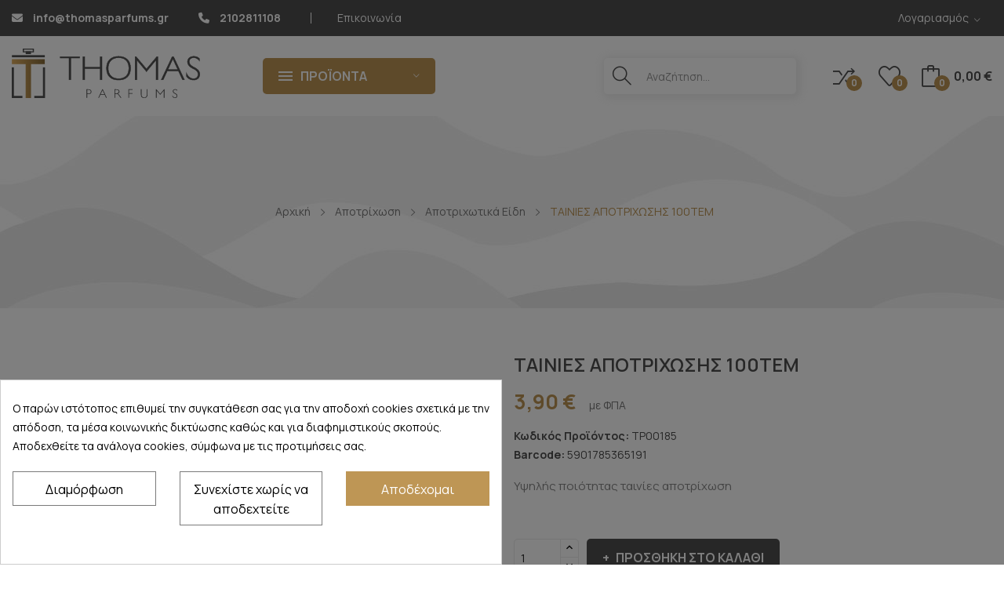

--- FILE ---
content_type: text/html; charset=utf-8
request_url: https://thomasparfums.gr/apotrixwtika-eidh/1568--tainies-apotrixosis-100-5901785365191.html
body_size: 43197
content:
<!doctype html>
<html lang="el">

  <head>
    
      
  <meta charset="utf-8">


  <meta http-equiv="x-ua-compatible" content="ie=edge">




  <link rel="canonical" href="https://thomasparfums.gr/apotrixwtika-eidh/1568--tainies-apotrixosis-100-5901785365191.html">


  <title>Αποτριχωση | Ταινίες αποτρίχωσης 100 τεμαχίων | Thomas Parfums</title>
  <meta name="description" content="Ταινίες αποτρίχωσης κατασκευασμένες από υψηλής ποιότητας, μαλακή και πολύ ανθεκτική εσωτερική επένδυση">
  <meta name="keywords" content="">
        <link rel="canonical" href="https://thomasparfums.gr/apotrixwtika-eidh/1568--tainies-apotrixosis-100-5901785365191.html">
    
        



  <meta name="viewport" content="width=device-width, initial-scale=1">



  <link rel="icon" type="image/vnd.microsoft.icon" href="https://thomasparfums.gr/img/favicon.ico?1665041287">
  <link rel="shortcut icon" type="image/x-icon" href="https://thomasparfums.gr/img/favicon.ico?1665041287">

 <script src="https://ajax.googleapis.com/ajax/libs/jquery/3.2.1/jquery.min.js"></script>

    <link rel="stylesheet" href="https://fonts.googleapis.com/css2?family=Manrope:wght@200;300;400;500;600;700;800&amp;display=swap" type="text/css" media="all">
  <link rel="stylesheet" href="https://thomasparfums.gr/themes/theme_junno4/assets/cache/theme-ec1135108.css" type="text/css" media="all">


<link rel="stylesheet" href="https://cdnjs.cloudflare.com/ajax/libs/font-awesome/6.2.0/css/all.min.css"
  integrity="sha512-xh6O/CkQoPOWDdYTDqeRdPCVd1SpvCA9XXcUnZS2FmJNp1coAFzvtCN9BmamE+4aHK8yyUHUSCcJHgXloTyT2A=="
crossorigin="anonymous" referrerpolicy="no-referrer" />


  

  <script type="text/javascript">
        var AdvancedEmailGuardData = {"meta":{"isGDPREnabled":true,"isLegacyOPCEnabled":false,"isLegacyMAModuleEnabled":false,"validationError":null},"settings":{"recaptcha":{"type":"v2_cbx","key":"6LcxwOAUAAAAAAEf7Hd7coS_jCszYtvxWIsCcSdE","forms":{"contact_us":{"size":"normal","align":"offset","offset":3},"reset_password":{"size":"normal","align":"center","offset":1},"quick_order":{"size":"normal","align":"center","offset":1},"newsletter":{"size":"normal","align":"left","offset":1}},"language":"shop","theme":"light","position":"bottomright","hidden":false,"deferred":false}},"context":{"ps":{"v17":true,"v17pc":true,"v17ch":true,"v16":false,"v161":false,"v15":false},"languageCode":"el","pageName":"product"},"trans":{"genericError":"An error occurred, please try again."}};
        var CLOSE = "Close Categories";
        var MORE = "More Categories";
        var dm_hash = "3GU8JRP1F";
        var dm_mode = 0;
        var id_lang = 2;
        var poscompare = {"nbProducts":0};
        var possearch_image = 1;
        var possearch_number = 10;
        var pp_custom_add_to_cart = "";
        var prestashop = {"cart":{"products":[],"totals":{"total":{"type":"total","label":"\u03a3\u03cd\u03bd\u03bf\u03bb\u03bf","amount":0,"value":"0,00\u00a0\u20ac"},"total_including_tax":{"type":"total","label":"\u03a3\u03cd\u03bd\u03bf\u03bb\u03bf (\u039c\u03b5 \u03a6\u03a0\u0391)","amount":0,"value":"0,00\u00a0\u20ac"},"total_excluding_tax":{"type":"total","label":"\u03a3\u03cd\u03bd\u03bf\u03bb\u03bf (\u03c7\u03c9\u03c1\u03af\u03c2 \u03a6.\u03a0.\u0391.)","amount":0,"value":"0,00\u00a0\u20ac"}},"subtotals":{"products":{"type":"products","label":"\u03a5\u03c0\u03bf\u03c3\u03cd\u03bd\u03bf\u03bb\u03bf","amount":0,"value":"0,00\u00a0\u20ac"},"discounts":null,"shipping":{"type":"shipping","label":"\u0391\u03c0\u03bf\u03c3\u03c4\u03bf\u03bb\u03ae","amount":0,"value":""},"tax":null},"products_count":0,"summary_string":"0 \u03c0\u03c1\u03bf\u03ca\u03cc\u03bd\u03c4\u03b1","vouchers":{"allowed":1,"added":[]},"discounts":[],"minimalPurchase":0,"minimalPurchaseRequired":""},"currency":{"id":1,"name":"\u0395\u03c5\u03c1\u03ce","iso_code":"EUR","iso_code_num":"978","sign":"\u20ac"},"customer":{"lastname":null,"firstname":null,"email":null,"birthday":null,"newsletter":null,"newsletter_date_add":null,"optin":null,"website":null,"company":null,"siret":null,"ape":null,"is_logged":false,"gender":{"type":null,"name":null},"addresses":[]},"language":{"name":"\u03b5\u03bb\u03bb\u03b7\u03bd\u03b9\u03ba\u03ac (Greek)","iso_code":"el","locale":"el-GR","language_code":"el","is_rtl":"0","date_format_lite":"d-m-Y","date_format_full":"d-m-Y H:i:s","id":2},"page":{"title":"","canonical":"https:\/\/thomasparfums.gr\/apotrixwtika-eidh\/1568--tainies-apotrixosis-100-5901785365191.html","meta":{"title":"\u0391\u03c0\u03bf\u03c4\u03c1\u03b9\u03c7\u03c9\u03c3\u03b7 | \u03a4\u03b1\u03b9\u03bd\u03af\u03b5\u03c2 \u03b1\u03c0\u03bf\u03c4\u03c1\u03af\u03c7\u03c9\u03c3\u03b7\u03c2 100 \u03c4\u03b5\u03bc\u03b1\u03c7\u03af\u03c9\u03bd | Thomas Parfums","description":"\u03a4\u03b1\u03b9\u03bd\u03af\u03b5\u03c2 \u03b1\u03c0\u03bf\u03c4\u03c1\u03af\u03c7\u03c9\u03c3\u03b7\u03c2 \u03ba\u03b1\u03c4\u03b1\u03c3\u03ba\u03b5\u03c5\u03b1\u03c3\u03bc\u03ad\u03bd\u03b5\u03c2 \u03b1\u03c0\u03cc \u03c5\u03c8\u03b7\u03bb\u03ae\u03c2 \u03c0\u03bf\u03b9\u03cc\u03c4\u03b7\u03c4\u03b1\u03c2, \u03bc\u03b1\u03bb\u03b1\u03ba\u03ae \u03ba\u03b1\u03b9 \u03c0\u03bf\u03bb\u03cd \u03b1\u03bd\u03b8\u03b5\u03ba\u03c4\u03b9\u03ba\u03ae \u03b5\u03c3\u03c9\u03c4\u03b5\u03c1\u03b9\u03ba\u03ae \u03b5\u03c0\u03ad\u03bd\u03b4\u03c5\u03c3\u03b7","keywords":"","robots":"index"},"page_name":"product","body_classes":{"lang-el":true,"lang-rtl":false,"country-GR":true,"currency-EUR":true,"layout-full-width":true,"page-product":true,"tax-display-enabled":true,"product-id-1568":true,"product-\u03a4\u0391\u0399\u039d\u0399\u0395\u03a3 \u0391\u03a0\u039f\u03a4\u03a1\u0399\u03a7\u03a9\u03a3\u0397\u03a3 100\u03a4\u0395\u039c":true,"product-id-category-397":true,"product-id-manufacturer-208":true,"product-id-supplier-0":true,"product-available-for-order":true},"admin_notifications":[]},"shop":{"name":"Thomas Parfums","logo":"https:\/\/thomasparfums.gr\/img\/logo.png","stores_icon":"https:\/\/thomasparfums.gr\/img\/logo_stores.png","favicon":"https:\/\/thomasparfums.gr\/img\/favicon.ico"},"urls":{"base_url":"https:\/\/thomasparfums.gr\/","current_url":"https:\/\/thomasparfums.gr\/apotrixwtika-eidh\/1568--tainies-apotrixosis-100-5901785365191.html","shop_domain_url":"https:\/\/thomasparfums.gr","img_ps_url":"https:\/\/thomasparfums.gr\/img\/","img_cat_url":"https:\/\/thomasparfums.gr\/img\/c\/","img_lang_url":"https:\/\/thomasparfums.gr\/img\/l\/","img_prod_url":"https:\/\/thomasparfums.gr\/img\/p\/","img_manu_url":"https:\/\/thomasparfums.gr\/img\/m\/","img_sup_url":"https:\/\/thomasparfums.gr\/img\/su\/","img_ship_url":"https:\/\/thomasparfums.gr\/img\/s\/","img_store_url":"https:\/\/thomasparfums.gr\/img\/st\/","img_col_url":"https:\/\/thomasparfums.gr\/img\/co\/","img_url":"https:\/\/thomasparfums.gr\/themes\/theme_junno4\/assets\/img\/","css_url":"https:\/\/thomasparfums.gr\/themes\/theme_junno4\/assets\/css\/","js_url":"https:\/\/thomasparfums.gr\/themes\/theme_junno4\/assets\/js\/","pic_url":"https:\/\/thomasparfums.gr\/upload\/","pages":{"address":"https:\/\/thomasparfums.gr\/diefthinsi","addresses":"https:\/\/thomasparfums.gr\/diefthinseis","authentication":"https:\/\/thomasparfums.gr\/sindesi","cart":"https:\/\/thomasparfums.gr\/kalathi","category":"https:\/\/thomasparfums.gr\/index.php?controller=category","cms":"https:\/\/thomasparfums.gr\/index.php?controller=cms","contact":"https:\/\/thomasparfums.gr\/epikoinwnia","discount":"https:\/\/thomasparfums.gr\/ekptwsi","guest_tracking":"https:\/\/thomasparfums.gr\/anixnefsi-episkepti","history":"https:\/\/thomasparfums.gr\/istoriko-paraggeliwn","identity":"https:\/\/thomasparfums.gr\/taftotita","index":"https:\/\/thomasparfums.gr\/","my_account":"https:\/\/thomasparfums.gr\/o-logariasmos-mou","order_confirmation":"https:\/\/thomasparfums.gr\/epiveveosi-paraggelias","order_detail":"https:\/\/thomasparfums.gr\/index.php?controller=order-detail","order_follow":"https:\/\/thomasparfums.gr\/anixnefsi-paraggelias","order":"https:\/\/thomasparfums.gr\/paraggelia","order_return":"https:\/\/thomasparfums.gr\/index.php?controller=order-return","order_slip":"https:\/\/thomasparfums.gr\/pistwtiko-deltio","pagenotfound":"https:\/\/thomasparfums.gr\/selida-den-vrethike","password":"https:\/\/thomasparfums.gr\/anaktisi-kwdikou","pdf_invoice":"https:\/\/thomasparfums.gr\/index.php?controller=pdf-invoice","pdf_order_return":"https:\/\/thomasparfums.gr\/index.php?controller=pdf-order-return","pdf_order_slip":"https:\/\/thomasparfums.gr\/index.php?controller=pdf-order-slip","prices_drop":"https:\/\/thomasparfums.gr\/prosfores","product":"https:\/\/thomasparfums.gr\/index.php?controller=product","search":"https:\/\/thomasparfums.gr\/anazitisi","sitemap":"https:\/\/thomasparfums.gr\/xartis-istotopou","stores":"https:\/\/thomasparfums.gr\/katastimata","supplier":"https:\/\/thomasparfums.gr\/promitheftis","register":"https:\/\/thomasparfums.gr\/sindesi?create_account=1","order_login":"https:\/\/thomasparfums.gr\/paraggelia?login=1"},"alternative_langs":[],"theme_assets":"\/themes\/theme_junno4\/assets\/","actions":{"logout":"https:\/\/thomasparfums.gr\/?mylogout="},"no_picture_image":{"bySize":{"small_default":{"url":"https:\/\/thomasparfums.gr\/img\/p\/el-default-small_default.jpg","width":98,"height":98},"cart_default":{"url":"https:\/\/thomasparfums.gr\/img\/p\/el-default-cart_default.jpg","width":125,"height":125},"home_default":{"url":"https:\/\/thomasparfums.gr\/img\/p\/el-default-home_default.jpg","width":360,"height":360},"medium_default":{"url":"https:\/\/thomasparfums.gr\/img\/p\/el-default-medium_default.jpg","width":452,"height":452},"large_default":{"url":"https:\/\/thomasparfums.gr\/img\/p\/el-default-large_default.jpg","width":800,"height":800}},"small":{"url":"https:\/\/thomasparfums.gr\/img\/p\/el-default-small_default.jpg","width":98,"height":98},"medium":{"url":"https:\/\/thomasparfums.gr\/img\/p\/el-default-home_default.jpg","width":360,"height":360},"large":{"url":"https:\/\/thomasparfums.gr\/img\/p\/el-default-large_default.jpg","width":800,"height":800},"legend":""}},"configuration":{"display_taxes_label":true,"display_prices_tax_incl":true,"is_catalog":false,"show_prices":true,"opt_in":{"partner":false},"quantity_discount":{"type":"discount","label":"\u0388\u03ba\u03c0\u03c4\u03c9\u03c3\u03b7 \u03c0\u03bf\u03c3\u03cc\u03c4\u03b7\u03c4\u03b1\u03c2"},"voucher_enabled":1,"return_enabled":0},"field_required":[],"breadcrumb":{"links":[{"title":"\u0391\u03c1\u03c7\u03b9\u03ba\u03ae","url":"https:\/\/thomasparfums.gr\/"},{"title":"\u0391\u03c0\u03bf\u03c4\u03c1\u03af\u03c7\u03c9\u03c3\u03b7","url":"https:\/\/thomasparfums.gr\/39-apotrixwsi"},{"title":"\u0391\u03c0\u03bf\u03c4\u03c1\u03b9\u03c7\u03c9\u03c4\u03b9\u03ba\u03ac \u0395\u03af\u03b4\u03b7","url":"https:\/\/thomasparfums.gr\/397-apotrixwtika-eidh"},{"title":"\u03a4\u0391\u0399\u039d\u0399\u0395\u03a3 \u0391\u03a0\u039f\u03a4\u03a1\u0399\u03a7\u03a9\u03a3\u0397\u03a3 100\u03a4\u0395\u039c","url":"https:\/\/thomasparfums.gr\/apotrixwtika-eidh\/1568--tainies-apotrixosis-100-5901785365191.html"}],"count":4},"link":{"protocol_link":"https:\/\/","protocol_content":"https:\/\/"},"time":1768510418,"static_token":"431d162d201dcd5e26ad1b0123658ba0","token":"34bb5cc78b7f71b0f1402e881b1f3154","debug":false};
        var psemailsubscription_subscription = "https:\/\/thomasparfums.gr\/module\/ps_emailsubscription\/subscription";
        var xip_base_dir = "https:\/\/thomasparfums.gr\/";
      </script>



  <style>
            div#cookiesplus-modal,
        #cookiesplus-modal > div,
        #cookiesplus-modal p {
            background-color: #FFFFFF !important;
        }
    
            #cookiesplus-modal > div,
        #cookiesplus-modal p {
            color: #000 !important;
        }
    
            #cookiesplus-modal .cookiesplus-accept {
            background-color: #BE9655 !important;
        }
    
            #cookiesplus-modal .cookiesplus-accept {
            border: 1px solid #BE9655 !important;
        }
    

            #cookiesplus-modal .cookiesplus-accept {
            color: #FFFFFF !important;
        }
    
            #cookiesplus-modal .cookiesplus-accept {
            font-size: 16px !important;
        }
    
    
            #cookiesplus-modal .cookiesplus-more-information {
            background-color: #FFFFFF !important;
        }
    
            #cookiesplus-modal .cookiesplus-more-information {
            border: 1px solid #7A7A7A !important;
        }
    
            #cookiesplus-modal .cookiesplus-more-information {
            color: #000 !important;
        }
    
            #cookiesplus-modal .cookiesplus-more-information {
            font-size: 16px !important;
        }
    
    
            #cookiesplus-modal .cookiesplus-reject {
            background-color: #FFFFFF !important;
        }
    
            #cookiesplus-modal .cookiesplus-reject {
            border: 1px solid #7A7A7A !important;
        }
    
            #cookiesplus-modal .cookiesplus-reject {
            color: #000 !important;
        }
    
            #cookiesplus-modal .cookiesplus-reject {
            font-size: 16px !important;
        }
    
    
            #cookiesplus-modal .cookiesplus-save:not([disabled]) {
            background-color: #FFFFFF !important;
        }
    
            #cookiesplus-modal .cookiesplus-save:not([disabled]) {
            border: 1px solid #7A7A7A !important;
        }
    
            #cookiesplus-modal .cookiesplus-save:not([disabled]) {
            color: #000 !important;
        }
    
            #cookiesplus-modal .cookiesplus-save {
            font-size: 16px !important;
        }
    
    
    
    #cookiesplus-tab {
                                    bottom: 0;
                left: 0;
                    
        
            }
</style>
<script data-keepinline='true'>
    window.dataLayer = window.dataLayer || [];
    function gtag() { dataLayer.push(arguments); }

    gtag('consent', 'default', {
        'ad_storage' : 'denied',
                'ad_user_data' : 'denied',
        'ad_personalization' : 'denied',
        'analytics_storage' : 'denied',
        'functionality_storage' : 'denied',
        'personalization_storage' : 'denied',
        'security_storage' : 'denied',
        'wait_for_update' : 1000
    });

    gtag('set', 'url_passthrough', false);
    gtag('set', 'ads_data_redaction', true);
</script>

<!-- Magic Zoom Plus Prestashop module version v5.9.25 [v1.6.91:v5.3.7] -->
<script type="text/javascript">window["mgctlbx$Pltm"] = "Prestashop";</script>
<link type="text/css" href="/modules/magiczoomplus/views/css/magiczoomplus.css" rel="stylesheet" media="screen" />
<link type="text/css" href="/modules/magiczoomplus/views/css/magiczoomplus.module.css" rel="stylesheet" media="screen" />
<script type="text/javascript" src="/modules/magiczoomplus/views/js/magiczoomplus.js"></script>
<script type="text/javascript" src="/modules/magiczoomplus/views/js/magictoolbox.utils.js"></script>
<script type="text/javascript">
	var mzOptions = {
		'history':false,
		'zoomWidth':'auto',
		'zoomHeight':'auto',
		'zoomPosition':'right',
		'zoomDistance':15,
		'selectorTrigger':'click',
		'transitionEffect':true,
		'lazyZoom':false,
		'rightClick':false,
		'cssClass':'',
		'zoomMode':'zoom',
		'zoomOn':'hover',
		'upscale':true,
		'smoothing':true,
		'variableZoom':false,
		'zoomCaption':'off',
		'expand':'window',
		'expandZoomMode':'zoom',
		'expandZoomOn':'click',
		'expandCaption':true,
		'closeOnClickOutside':true,
		'hint':'once',
		'textHoverZoomHint':'Σύρετε για μεγέθυνση',
		'textClickZoomHint':'Αγγίξτε για μεγέθυνση',
		'textExpandHint':'Κλικ για επέκταση',
		'textBtnClose':'Κλείσιμο',
		'textBtnNext':'Επόμενη',
		'textBtnPrev':'Προηγούμενη'
	}
</script>
<script type="text/javascript">
	var mzMobileOptions = {
		'zoomMode':'off',
		'textHoverZoomHint':'Αγγίξτε για μεγέθυνση',
		'textClickZoomHint':'Διπλό πάτημα για ζουμ',
		'textExpandHint':'Αγγίξτε για επέκταση'
	}
</script>

<script type="text/javascript">
    var isPrestaShop15x = true;
    var isPrestaShop1541 = true;
    var isPrestaShop156x = true;
    var isPrestaShop16x = true;
    var isPrestaShop17x = true;
    var mEvent = 'click';
    var originalLayout = false;
    var m360AsPrimaryImage = true && (typeof(window['Magic360']) != 'undefined');
    var useMagicScroll = false;
    var scrollItems = 3;
    var isProductMagicZoomReady = false;
    var allowHighlightActiveSelectorOnUpdate = true;
    mzOptions['onZoomReady'] = function(id) {
        //console.log('MagicZoomPlus onZoomReady: ', id);
        if (id == 'MagicZoomPlusImageMainImage') {
            isProductMagicZoomReady = true;
        }
    }
    mzOptions['onUpdate'] = function(id, oldA, newA) {
        //console.log('MagicZoomPlus onUpdate: ', id);
        if (allowHighlightActiveSelectorOnUpdate) {
            mtHighlightActiveSelector(newA);
        }
        allowHighlightActiveSelectorOnUpdate = true;
    }


</script>
<script type="text/javascript" src="/modules/magiczoomplus/views/js/product17.js"></script>

<script type="text/javascript" src="/modules/magiczoomplus/views/js/switch.js"></script>
<style type="text/css">
.animation1 {
	 -webkit-transition-duration: 500ms !important;
    -moz-transition-duration: 500ms !important;
    -o-transition-duration: 500ms !important;
    transition-duration: 500ms !important;
}

</style>

    <meta id="js-rcpgtm-tracking-config" data-tracking-data="%7B%22bing%22%3A%7B%22tracking_id%22%3A%22%22%2C%22feed_prefix%22%3A%22%22%2C%22feed_variant%22%3A%22%22%7D%2C%22context%22%3A%7B%22browser%22%3A%7B%22device_type%22%3A1%7D%2C%22localization%22%3A%7B%22id_country%22%3A9%2C%22country_code%22%3A%22GR%22%2C%22id_currency%22%3A1%2C%22currency_code%22%3A%22EUR%22%2C%22id_lang%22%3A2%2C%22lang_code%22%3A%22el%22%7D%2C%22page%22%3A%7B%22controller_name%22%3A%22product%22%2C%22products_per_page%22%3A12%2C%22category%22%3A%5B%5D%2C%22search_term%22%3A%22%22%7D%2C%22shop%22%3A%7B%22id_shop%22%3A1%2C%22shop_name%22%3A%22Thomas%20Parfums%22%2C%22base_dir%22%3A%22https%3A%2F%2Fthomasparfums.gr%2F%22%7D%2C%22tracking_module%22%3A%7B%22module_name%22%3A%22rcpgtagmanager%22%2C%22checkout_module%22%3A%7B%22module%22%3A%22default%22%2C%22controller%22%3A%22order%22%7D%2C%22service_version%22%3A%2217%22%2C%22token%22%3A%223de483a799b7e6a944d36e79b60dfc11%22%7D%2C%22user%22%3A%5B%5D%7D%2C%22criteo%22%3A%7B%22tracking_id%22%3A%22%22%2C%22feed_prefix%22%3A%22%22%2C%22feed_variant%22%3A%22%22%7D%2C%22facebook%22%3A%7B%22tracking_id%22%3A%22%22%2C%22feed_prefix%22%3A%22%22%2C%22feed_variant%22%3A%22%22%7D%2C%22ga4%22%3A%7B%22tracking_id%22%3A%22G-2XJJGMXB6M%22%2C%22is_data_import%22%3Afalse%7D%2C%22gads%22%3A%7B%22tracking_id%22%3A%22%22%2C%22merchant_id%22%3A%22%22%2C%22conversion_labels%22%3A%7B%22create_account%22%3A%22%22%2C%22product_view%22%3A%22%22%2C%22add_to_cart%22%3A%22%22%2C%22begin_checkout%22%3A%22%22%2C%22purchase%22%3A%22%22%7D%7D%2C%22gfeeds%22%3A%7B%22retail%22%3A%7B%22is_enabled%22%3Afalse%2C%22prefix%22%3A%22%22%2C%22variant%22%3A%22%22%7D%2C%22custom%22%3A%7B%22is_enabled%22%3Afalse%2C%22is_id2%22%3Afalse%2C%22prefix%22%3A%22%22%2C%22variant%22%3A%22%22%7D%7D%2C%22gtm%22%3A%7B%22tracking_id%22%3A%22GTM-N4ZHR83%22%2C%22is_disable_tracking%22%3Afalse%7D%2C%22gua%22%3A%7B%22tracking_id%22%3A%22UA-86747325-1%22%2C%22site_speed_sample_rate%22%3A1%2C%22is_data_import%22%3Afalse%2C%22is_anonymize_ip%22%3Afalse%2C%22is_user_id%22%3Afalse%2C%22is_link_attribution%22%3Afalse%2C%22cross_domain_list%22%3A%5B%22%22%5D%2C%22dimensions%22%3A%7B%22ecomm_prodid%22%3A1%2C%22ecomm_pagetype%22%3A2%2C%22ecomm_totalvalue%22%3A3%2C%22dynx_itemid%22%3A4%2C%22dynx_itemid2%22%3A5%2C%22dynx_pagetype%22%3A6%2C%22dynx_totalvalue%22%3A7%7D%7D%2C%22optimize%22%3A%7B%22tracking_id%22%3A%22%22%2C%22is_async%22%3Afalse%2C%22hiding_class_name%22%3A%22optimize-loading%22%2C%22hiding_timeout%22%3A3000%7D%2C%22pinterest%22%3A%7B%22tracking_id%22%3A%22%22%2C%22feed_prefix%22%3A%22%22%2C%22feed_variant%22%3A%22%22%7D%2C%22tiktok%22%3A%7B%22tracking_id%22%3A%22%22%2C%22feed_prefix%22%3A%22%22%2C%22feed_variant%22%3A%22%22%7D%2C%22twitter%22%3A%7B%22tracking_id%22%3A%22%22%2C%22events%22%3A%7B%22add_to_cart_id%22%3A%22%22%2C%22payment_info_id%22%3A%22%22%2C%22checkout_initiated_id%22%3A%22%22%2C%22product_view_id%22%3A%22%22%2C%22lead_id%22%3A%22%22%2C%22purchase_id%22%3A%22%22%2C%22search_id%22%3A%22%22%7D%2C%22feed_prefix%22%3A%22%22%2C%22feed_variant%22%3A%22%22%7D%7D">
    <script type="text/javascript" data-keepinline="true" data-cfasync="false" src="/modules/rcpgtagmanager/views/js/hook/trackingClient.bundle.js"></script>
<!-- BestPrice 360º Script start -->
<script>
	
		(function (a, b, c, d, s) {a.__bp360 = c;a[c] = a[c] || function (){(a[c].q = a[c].q || []).push(arguments);};
		s = b.createElement('script'); s.async = true; s.src = d; (b.body || b.head).appendChild(s);})
		(window, document, 'bp', 'https://360.bestprice.gr/360.js');

		bp('connect', 'BP-430430-HCyXcsHapF');
		bp('native', true);
	
</script>
<!-- BestPrice 360º Script end -->




<meta name="google-site-verification" content="HBwryZH1TUn1Y8OdOjz1ravWABGV8OgTGu4IN0DAQzo" />
<meta name="facebook-domain-verification" content="ktk1u2qlqgd838ntx64m0gut8kwj60" />    

  <meta property="og:type" content="product">

  <meta property="og:url" content="https://thomasparfums.gr/apotrixwtika-eidh/1568--tainies-apotrixosis-100-5901785365191.html">

  <meta property="og:title" content="Αποτριχωση | Ταινίες αποτρίχωσης 100 τεμαχίων | Thomas Parfums">

  <meta property="og:site_name" content="Thomas Parfums">

  <meta property="og:description" content="Ταινίες αποτρίχωσης κατασκευασμένες από υψηλής ποιότητας, μαλακή και πολύ ανθεκτική εσωτερική επένδυση">

  <meta property="og:image" content="https://thomasparfums.gr/2074-large_default/-tainies-apotrixosis-100.jpg">

  <meta property="product:pretax_price:amount" content="3.145645">

  <meta property="product:pretax_price:currency" content="EUR">

  <meta property="product:price:amount" content="3.9">

  <meta property="product:price:currency" content="EUR">

  

  </head>

  <body itemscope itemtype="http://schema.org/WebPage" id="product"  class="lang-el country-gr currency-eur layout-full-width page-product tax-display-enabled product-id-1568 product-100- product-id-category-397 product-id-manufacturer-208 product-id-supplier-0 product-available-for-order"> 

    
      
    

    <main>
      
              

      <header id="header">
        
          
	<div class="header-banner">
		
	</div>



	<nav class="header-nav">
		<div class="container">
			<div class="hidden-md-down">
				<div id="_desktop_megamenu" class="use-sticky ">
<div class="pos-menu-horizontal">
	<ul class="menu-content"> 
			 			
				<li class=" menu-item menu-item6  hasChild ">
					
						<a href="https://thomasparfums.gr/98-andriki-peripoihsh" >
						
												<span>Ανδρική Περιποίηση</span>
												 <i class="hidden-md-down ion-ios-arrow-down"></i>					</a>
																											<span class="icon-drop-mobile"><i class="material-icons add">add</i><i class="material-icons remove">remove </i></span><div class="menu-dropdown cat-drop-menu menu_slidedown"><ul class="pos-sub-inner"><li><a href="https://thomasparfums.gr/408-after-shave" class=""><span>After Shave</span></a></li><li><a href="https://thomasparfums.gr/409-ksurisma" class=""><span>Ξύρισμα</span></a></li></ul></div>
									</li>
			 			
				<li class=" menu-item menu-item7  hasChild ">
					
						<a href="https://thomasparfums.gr/544-aksesouar-kommwtiriou" >
						
												<span>Αξεσουάρ Κομμωτηρίου</span>
												 <i class="hidden-md-down ion-ios-arrow-down"></i>					</a>
																											<span class="icon-drop-mobile"><i class="material-icons add">add</i><i class="material-icons remove">remove </i></span><div class="menu-dropdown cat-drop-menu menu_slidedown"><ul class="pos-sub-inner"><li><a href="https://thomasparfums.gr/545-alouminoxarta" class=""><span>Αλουμινόχαρτα</span></a></li><li><a href="https://thomasparfums.gr/546-autakia-gia-vafi" class=""><span>Αυτάκια Για Βαφή</span></a></li><li><a href="https://thomasparfums.gr/547-vaporizater" class=""><span>Βαποριζατέρ</span></a></li><li><a href="https://thomasparfums.gr/548-gantia" class=""><span>Γάντια</span></a></li><li><a href="https://thomasparfums.gr/549-dosometrites" class=""><span>Δοσομετρητές</span></a></li><li><a href="https://thomasparfums.gr/550-koukoules-gia-mes" class=""><span>Κουκούλες Για Μες</span></a></li><li><a href="https://thomasparfums.gr/551-mpertes" class=""><span>Μπέρτες</span></a></li><li><a href="https://thomasparfums.gr/552-pinela-vafis" class=""><span>Πινέλα Βαφής</span></a></li><li><a href="https://thomasparfums.gr/553-rolla-laimou" class=""><span>Ρολλά Λαιμού</span></a></li><li><a href="https://thomasparfums.gr/554-skoufakia-mpaniou" class=""><span>Σκουφάκια Μπάνιου</span></a></li><li><a href="https://thomasparfums.gr/555-striftis" class=""><span>Στρίφτης</span></a></li><li><a href="https://thomasparfums.gr/556-fysounes" class=""><span>Φυσούνες</span></a></li><li><a href="https://thomasparfums.gr/557-psalidia-kourematos" class=""><span>Ψαλίδια Κουρέματος</span></a></li><li><a href="https://thomasparfums.gr/581-aksesouar-kommotiriou-aplikater" class=""><span>Απλικατέρ</span></a></li></ul></div>
									</li>
			 			
				<li class=" menu-item menu-item12  hasChild ">
					
						<a href="https://thomasparfums.gr/39-apotrixwsi" >
						
												<span>Αποτρίχωση</span>
												 <i class="hidden-md-down ion-ios-arrow-down"></i>					</a>
																											<span class="icon-drop-mobile"><i class="material-icons add">add</i><i class="material-icons remove">remove </i></span><div class="menu-dropdown cat-drop-menu menu_slidedown"><ul class="pos-sub-inner"><li><a href="https://thomasparfums.gr/397-apotrixwtika-eidh" class=""><span>Αποτριχωτικά Είδη</span></a></li><li><a href="https://thomasparfums.gr/398-ksantistikes-kremes" class=""><span>Ξανθιστικές Κρέμες</span></a></li><li><a href="https://thomasparfums.gr/558-ksanthistika-proswpou" class=""><span>Ξανθιστικά Προσώπου</span></a></li></ul></div>
									</li>
			 			
				<li class=" menu-item menu-item19  hasChild ">
					
						<a href="https://thomasparfums.gr/559-arwmata" >
						
												<span>Αρώματα</span>
												 <i class="hidden-md-down ion-ios-arrow-down"></i>					</a>
																											<span class="icon-drop-mobile"><i class="material-icons add">add</i><i class="material-icons remove">remove </i></span><div class="menu-dropdown cat-drop-menu menu_slidedown"><ul class="pos-sub-inner"><li><a href="https://thomasparfums.gr/11-epwnuma-gunaikeia" class=""><span>Επώνυμα Γυναικεία</span></a></li><li><a href="https://thomasparfums.gr/12-epwnima-andrika" class=""><span>Επώνυμα Ανδρικά</span></a></li><li><a href="https://thomasparfums.gr/100-vintage-arwmata" class=""><span>Vintage Αρώματα</span></a></li><li><a href="https://thomasparfums.gr/560-andrika-arwmata" class=""><span>Ανδρικά Αρώματα</span></a></li><li><a href="https://thomasparfums.gr/561-gunekeia-arwmata" class=""><span>Γυναικεία Αρώματα</span></a></li><li><a href="https://thomasparfums.gr/57-paidika-arwmata" class=""><span>Παιδικά Αρώματα</span></a></li><li><a href="https://thomasparfums.gr/394-kolwnies" class=""><span>Κολώνιες</span></a></li></ul></div>
									</li>
			 			
				<li class=" menu-item menu-item13  hasChild ">
					
						<a href="https://thomasparfums.gr/417-diafora-aksesouar" >
						
												<span>Διάφορα Αξεσουάρ</span>
												 <i class="hidden-md-down ion-ios-arrow-down"></i>					</a>
																											<span class="icon-drop-mobile"><i class="material-icons add">add</i><i class="material-icons remove">remove </i></span><div class="menu-dropdown cat-drop-menu menu_slidedown"><ul class="pos-sub-inner"><li><a href="https://thomasparfums.gr/372-kathreptes" class=""><span>Καθρέπτες</span></a></li><li><a href="https://thomasparfums.gr/562-aitheria-elaia" class=""><span>Αιθέρια Έλαια</span></a></li><li><a href="https://thomasparfums.gr/563-arwmatika-xwrou" class=""><span>Αρωματικά Χώρου</span></a></li><li><a href="https://thomasparfums.gr/564-ventalies" class=""><span>Βεντάλιες</span></a></li><li><a href="https://thomasparfums.gr/565-thikes-odontovourtsas" class=""><span>Θήκες Οδοντόβουρτσας</span></a></li><li><a href="https://thomasparfums.gr/566-maskes-ypnou" class=""><span>Μάσκες Ύπνου</span></a></li><li><a href="https://thomasparfums.gr/567-omprela" class=""><span>Ομπρέλα</span></a></li><li><a href="https://thomasparfums.gr/571-fournakia" class=""><span>Φουρνάκια</span></a></li><li><a href="https://thomasparfums.gr/578-mpoukalakia" class=""><span>Μπουκαλάκια</span></a></li></ul></div>
									</li>
			 			
				<li class=" menu-item menu-item10  hasChild ">
					
						<a href="https://thomasparfums.gr/20-makigiaz" >
						
												<span>Μακιγιάζ</span>
												 <i class="hidden-md-down ion-ios-arrow-down"></i>					</a>
																											<span class="icon-drop-mobile"><i class="material-icons add">add</i><i class="material-icons remove">remove </i></span><div class="menu-dropdown cat-drop-menu menu_slidedown"><ul class="pos-sub-inner"><li><a href="https://thomasparfums.gr/24-eye-liner" class=""><span>Eye Liner</span></a></li><li><a href="https://thomasparfums.gr/22-make-up" class=""><span>Make Up</span></a></li><li><a href="https://thomasparfums.gr/56-aksesouar-makigiaz" class=""><span>Αξεσουάρ Μακιγιάζ</span></a></li><li><a href="https://thomasparfums.gr/373-vlefarides-aksesouar-vlefaridwn" class=""><span>Βλεφαρίδες & Αξεσουάρ Βλεφαρίδων</span></a></li><li><a href="https://thomasparfums.gr/21-kragion-lip-gloss" class=""><span>Κραγιόν - Lip Gloss</span></a></li><li><a href="https://thomasparfums.gr/26-maskara" class=""><span>Μάσκαρα</span></a></li><li><a href="https://thomasparfums.gr/46-molubia" class=""><span>Μολύβια</span></a></li><li><a href="https://thomasparfums.gr/395-poudres" class=""><span>Πούδρες</span></a></li><li><a href="https://thomasparfums.gr/23-rouge" class=""><span>Rouge</span></a></li><li><a href="https://thomasparfums.gr/25-skies-matiwn" class=""><span>Σκιές Ματιών</span></a></li></ul></div>
									</li>
			 			
				<li class=" menu-item menu-item9  hasChild ">
					
						<a href="https://thomasparfums.gr/32-peripoihsh-malliwn" >
						
												<span>Περιποίηση Μαλλιών</span>
												 <i class="hidden-md-down ion-ios-arrow-down"></i>					</a>
																											<span class="icon-drop-mobile"><i class="material-icons add">add</i><i class="material-icons remove">remove </i></span><div class="menu-dropdown cat-drop-menu menu_slidedown"><ul class="pos-sub-inner"><li><a href="https://thomasparfums.gr/91-sampouan-conditioner" class=""><span>Σαμπουάν & Conditioner</span></a></li><li><a href="https://thomasparfums.gr/92-therapies-maskes" class=""><span>Θεραπείες & Μάσκες</span></a></li><li><a href="https://thomasparfums.gr/93-proionta-styling" class=""><span>Προϊόντα Styling</span></a></li><li><a href="https://thomasparfums.gr/95-kalipsi-lefkwn" class=""><span>Κάλυψη Λευκών</span></a></li><li><a href="https://thomasparfums.gr/410-vafes-malliwn" class=""><span>Βαφές Μαλλιών</span></a></li><li><a href="https://thomasparfums.gr/411-oksizene-ntekapaz" class=""><span>Οξυζενέ & Ντεκαπάζ</span></a></li><li><a href="https://thomasparfums.gr/412-vourtes-xtenes-malliwn" class=""><span>Βούρτσες & Χτένες Μαλλιών</span></a></li><li><a href="https://thomasparfums.gr/413-rollei-malliwn" class=""><span>Ρόλεϊ Μαλλιών</span></a></li><li><a href="https://thomasparfums.gr/414-akseksouar-malliwn" class=""><span>Αξεσουάρ Μαλλιών</span></a></li></ul></div>
									</li>
			 			
				<li class=" menu-item menu-item11  hasChild ">
					
						<a href="https://thomasparfums.gr/30-peripoihsh-proswpou" >
						
												<span>Περιποίηση Προσώπου</span>
												 <i class="hidden-md-down ion-ios-arrow-down"></i>					</a>
																											<span class="icon-drop-mobile"><i class="material-icons add">add</i><i class="material-icons remove">remove </i></span><div class="menu-dropdown cat-drop-menu menu_slidedown"><ul class="pos-sub-inner"><li><a href="https://thomasparfums.gr/48-kremes-proswpou" class=""><span>Κρέμες Προσώπου</span></a></li><li><a href="https://thomasparfums.gr/52-kremes-matiwn" class=""><span>Κρέμες Ματιών</span></a></li><li><a href="https://thomasparfums.gr/51-katharismos-proswpou" class=""><span>Καθαρισμός Προσώπου</span></a></li><li><a href="https://thomasparfums.gr/49-maskes-proswpou-matiwn" class=""><span>Μάσκες Προσώπου & Ματιών</span></a></li><li><a href="https://thomasparfums.gr/370-trixolavides" class=""><span>Τριχολαβίδες</span></a></li><li><a href="https://thomasparfums.gr/396-peripoihsh-xeiliwn" class=""><span>Περιποίηση Χειλιών</span></a></li></ul></div>
									</li>
			 			
				<li class=" menu-item menu-item16  hasChild ">
					
						<a href="https://thomasparfums.gr/31-peripoihsh-swmatos" >
						
												<span>Περιποίηση Σώματος</span>
												 <i class="hidden-md-down ion-ios-arrow-down"></i>					</a>
																											<span class="icon-drop-mobile"><i class="material-icons add">add</i><i class="material-icons remove">remove </i></span><div class="menu-dropdown cat-drop-menu menu_slidedown"><ul class="pos-sub-inner"><li><a href="https://thomasparfums.gr/44-enudatosi-apolepisi-peeling-swmatos" class=""><span>Ενυδάτωση & Απολέπιση (Peeling) Σώματος</span></a></li><li><a href="https://thomasparfums.gr/42-aposmitika" class=""><span>Αποσμητικά</span></a></li><li><a href="https://thomasparfums.gr/99-afroloutra-sapounia" class=""><span>Αφρόλουτρα & Σαπούνια</span></a></li><li><a href="https://thomasparfums.gr/384-sfougaria-mpaniou" class=""><span>Σφουγγάρια Μπάνιου</span></a></li><li><a href="https://thomasparfums.gr/399-adunatistika" class=""><span>Αδυνατιστικά</span></a></li><li><a href="https://thomasparfums.gr/400-antihliaka-automavristika" class=""><span>Αντιηλιακά & Αυτομαυριστικά</span></a></li><li><a href="https://thomasparfums.gr/401-eidh-xalarwsis" class=""><span>Είδη Χαλάρωσης</span></a></li></ul></div>
									</li>
			 			
				<li class=" menu-item menu-item17  hasChild ">
					
						<a href="https://thomasparfums.gr/40-peripoihsh-xeriwn-podiwn" >
						
												<span>Περιποίηση Χεριών &amp; Ποδιών</span>
												 <i class="hidden-md-down ion-ios-arrow-down"></i>					</a>
																											<span class="icon-drop-mobile"><i class="material-icons add">add</i><i class="material-icons remove">remove </i></span><div class="menu-dropdown cat-drop-menu menu_slidedown"><ul class="pos-sub-inner"><li><a href="https://thomasparfums.gr/404-mano-therapies-nuxiwn" class=""><span>Μανό & Θεραπίες Νυχιών</span></a></li><li><a href="https://thomasparfums.gr/377-nuxia-kolles" class=""><span>Νύχια & Κόλλες</span></a></li><li><a href="https://thomasparfums.gr/380-limes-raspes" class=""><span>Λίμες & Ράσπες</span></a></li><li><a href="https://thomasparfums.gr/378-ergaleia-manikiour-pentikiour" class=""><span>Εργαλεία Μανικιούρ & Πεντικιούρ</span></a></li><li><a href="https://thomasparfums.gr/382-eidh-manikiour-pentikiour" class=""><span>Είδη Μανικιούρ & Πεντικιούρ</span></a></li><li><a href="https://thomasparfums.gr/405-kremes-xeriwn-podiwn" class=""><span>Κρέμες Χεριών & Ποδιών</span></a></li><li><a href="https://thomasparfums.gr/406-frontida-podiwn" class=""><span>Φροντίδα Ποδιών</span></a></li><li><a href="https://thomasparfums.gr/415-katharismos-xeriw-podiwn" class=""><span>Καθαρισμός Χεριών & Ποδιών</span></a></li></ul></div>
									</li>
			 			
				<li class=" menu-item menu-item18  hasChild ">
					
						<a href="https://thomasparfums.gr/416-set-dwrou" >
						
												<span>Σετ Δώρου</span>
												 <i class="hidden-md-down ion-ios-arrow-down"></i>					</a>
																											
									</li>
			 			
				<li class=" menu-item menu-item4   ">
					
						<a href="mailto:info@thomasparfums.gr" >
						
												<span>info@thomasparfums.gr</span>
																	</a>
																									</li>
			 			
				<li class=" menu-item menu-item5   ">
					
						<a href="tel:2102811108" >
						
												<span>2102811108</span>
																	</a>
																									</li>
			 			
				<li class=" menu-item menu-item3   ">
					
						<a href="/epikoinwnia" >
						
												<span>Επικοινωνία</span>
																	</a>
																									</li>
			</ul>
	
</div>
</div>
				<div id="_desktop_user_info">
	<div class="user-info-block selector-block">
		<div class="currency-selector localiz_block dropdown js-dropdown">
			<button data-target="#" data-toggle="dropdown" class=" btn-unstyle hidden-md-down">
			  <span class="expand-more">Λογαριασμός</span>
			  <i class="ion-ios-arrow-down"></i>
			</button>
			<button data-target="#" data-toggle="dropdown" class=" btn-unstyle hidden-lg-up">
				<i class="icon-user"></i> 
			</button>
			<ul class="dropdown-menu">
			<li>
				<a href="https://thomasparfums.gr/o-logariasmos-mou" rel="nofollow" class="dropdown-item">Ο λογαριασμός μου</a>
			</li>
			<li>
			<li>
				<a href="https://thomasparfums.gr/kalathi?action=show" class="dropdown-item" >Ταμείο</a>
			</li>
			<li>
								  <a
					href="https://thomasparfums.gr/o-logariasmos-mou"
					title="Συνδεθείτε στο λογαριασμό πελάτη σας"
					rel="nofollow" class="dropdown-item"
				  >
					<span>Είσοδος</span>
				  </a>
			  </li>
						</ul>
		</div>
	</div>
	
</div>

			</div>
		</div>
		<div class="container">
			<div class="hidden-lg-up  mobile">
				<div class="row row-mobile">
					<div class="col-mobile col-md-4 col-xs-4">
						<div class="float-xs-left" id="menu-icon">
							<i class="ion-android-menu"></i>
						</div>
						<div id="mobile_top_menu_wrapper" class="row hidden-lg-up" style="display:none;">
							<div class="top-header-mobile">
								<div id="_mobile_compare"></div>
								<div id="_mobile_wishtlist"></div>
							</div>
							<div id="_mobile_currency_selector"></div>
							<div id="_mobile_language_selector"></div>
							<div class="menu-close">
								μενού <i class="material-icons float-xs-right">arrow_back</i>
							</div>
							<div class="menu-tabs">
								<div class="js-top-menu-bottom">
									<div id="_mobile_megamenu"></div>

								</div>

							</div>
						</div>
					</div>
					<div class="col-mobile col-md-4 col-xs-4 mobile-center">
						<div class="top-logo" id="_mobile_logo"></div>
					</div>
					<div class="col-mobile col-md-4 col-xs-4 mobile-right">
						<div id="_mobile_cart_block"></div>
						<div id="_mobile_user_info"></div>
					</div>
				</div>
				<div id="_mobile_search_category"></div>
			</div>
		</div>
	</nav>



	<div class="header-top hidden-md-down">
		<div class="container">
			<div class="row">
				<div class="col col-left col-md-3" id="_desktop_logo">
											<a href="https://thomasparfums.gr/">
														
								<svg id="Layer_2" class="thomas-logo" width="240px" height="100%" xmlns="http://www.w3.org/2000/svg"
									xmlns:xlink="http://www.w3.org/1999/xlink" viewBox="0 0 2356.26 619.4">
									<defs>
										<style>
											.cls-1{fill:url(#New_Gradient_Swatch);}.cls-2{fill:#4a4a4a;}.cls-3{fill:#505050;}.cls-4{fill:url(#New_Gradient_Swatch-2);}
										</style>
										<linearGradient id="New_Gradient_Swatch" x1="17.43" y1="376.57" x2="396.27" y2="376.57"
											gradientTransform="matrix(1, 0, 0, 1, 0, 0)" gradientUnits="userSpaceOnUse">
											<stop offset="0" stop-color="#deae60"></stop>
											<stop offset="1" stop-color="#886b39"></stop>
										</linearGradient>
										<linearGradient id="New_Gradient_Swatch-2" x1=".95" y1="376.56" x2="412.75" y2="376.56"
											xlink:href="#New_Gradient_Swatch"></linearGradient>
									</defs>
									<g id="Layer_1-2">
										<g>
											<g>
												<g>
													<g>
														<path class="cls-3"
															d="M848.6,118.24h-109.8V389.69h-21.61V118.24h-110.23v-17.3h241.64v17.3Z">
														</path>
														<path class="cls-3"
															d="M741.32,392.2h-26.64V120.75h-110.23v-22.32h246.66v22.32h-109.8V392.2Zm-21.61-5.03h16.59V115.72h109.8v-12.27h-236.61v12.27h110.23V387.18Z">
														</path>
													</g>
													<g>
														<path class="cls-3"
															d="M1129.14,100.94V389.69h-21.61V249.64h-194.09v140.05h-21.61V100.94h21.61V232.35h194.09V100.94h21.61Z">
														</path>
														<path class="cls-3"
															d="M1131.65,392.2h-26.64V252.15h-189.06v140.05h-26.64V98.42h26.64V229.84h189.06V98.42h26.64V392.2Zm-21.61-5.03h16.59V103.45h-16.59V234.86h-199.11V103.45h-16.59V387.18h16.59V247.12h199.11v140.05Z">
														</path>
													</g>
													<g>
														<path class="cls-3"
															d="M1185.34,245.31c0-95.52,62.25-148.69,151.29-148.69,95.96,0,150.86,54.03,150.86,148.69,0,99.86-60.09,148.71-150.86,148.71s-151.29-47.99-151.29-148.71Zm280.11,0c0-84.72-50.58-131.4-128.82-131.4s-129.68,47.11-129.68,131.4,51.44,131.41,129.68,131.41,128.82-44.52,128.82-131.41Z">
														</path>
														<path class="cls-3"
															d="M1336.63,396.53c-97.74,0-153.81-55.12-153.81-151.22s58.93-151.2,153.81-151.2,153.37,55.11,153.37,151.2-55.9,151.22-153.37,151.22Zm0-297.4c-91.77,0-148.78,56.02-148.78,146.18s54.23,146.2,148.78,146.2,148.35-53.29,148.35-146.2-54.07-146.18-148.35-146.18Zm0,280.1c-84.01,0-132.19-48.81-132.19-133.93s50.65-133.92,132.19-133.92,131.33,50.06,131.33,133.92-47.87,133.93-131.33,133.93Zm0-262.82c-78.44,0-127.17,49.39-127.17,128.89s46.35,128.9,127.17,128.9,126.3-45.78,126.3-128.9-47.22-128.89-126.3-128.89Z">
														</path>
													</g>
													<g>
														<path class="cls-3"
															d="M1543.69,100.94h12.97l129.68,153.89,129.24-153.89h12.97V389.69h-21.61V142.87l-110.23,132.27-10.37,14.71-11.24-15.57-109.8-131.4v246.82h-21.61V100.94Z">
														</path>
														<path class="cls-3"
															d="M1831.06,392.2h-26.64V149.81l-105.78,126.94-12.28,17.43-13.3-18.43-105.25-125.94v242.41h-26.64V98.42h16.65l.76,.89,127.75,151.61,128.07-152.5h16.65V392.2Zm-21.61-5.03h16.59V103.45h-9.28l-130.41,155.29-130.85-155.29h-9.29V387.18h16.59V135.94l114.24,136.72,9.29,12.85,8.34-11.83,114.79-137.75v251.25Z">
														</path>
													</g>
													<g>
														<path class="cls-3"
															d="M2086.18,279.89h-139.62l-51.01,109.8h-23.78l136.16-288.75h17.29l135.73,288.75h-23.77l-51.01-109.8Zm-7.78-17.29l-61.81-133.14-61.81,133.14h123.63Z">
														</path>
														<path class="cls-3"
															d="M2164.91,392.2h-29.33l-51.01-109.8h-136.41l-51.01,109.8h-29.35l138.54-293.78h20.48l138.09,293.78Zm-26.12-5.03h18.21l-133.37-283.73h-14.1l-133.79,283.73h18.21l51.01-109.8h142.83l51.01,109.8Zm-56.46-122.06h-131.5l65.75-141.62,65.75,141.62Zm-123.63-5.03h115.75l-57.88-124.66-57.88,124.66Z">
														</path>
													</g>
													<g>
														<path class="cls-3"
															d="M2210.67,372.83c-11.67-9.08-20.75-20.75-23.78-26.8v-41.5c6.48,19.88,19.02,38.91,34.15,51.43,14.7,12.11,32.42,20.75,55.33,20.75,34.58,0,55.33-22.91,55.33-53.17,0-26.37-10.81-47.99-58.8-70.89-49.7-23.77-73.05-51.43-73.05-89.92,0-35.44,30.26-66.13,77.38-66.13,22.47,0,39.77,5.62,52.74,13.4,12.54,7.35,18.15,13.83,19.45,15.13v30.69c-2.59-4.75-7.79-13.4-21.62-24.21-12.09-9.5-28.96-17.72-50.57-17.72-33.72,0-55.33,20.74-55.33,48.84,0,25.07,11.67,46.26,61.38,71.33,53.6,26.8,70.46,54.03,70.46,89.47,0,38.47-27.23,70.47-77.37,70.47-28.1,0-49.28-8.66-65.71-21.19Z">
														</path>
														<path class="cls-3"
															d="M2276.38,396.53c-25.73,0-48.35-7.3-67.23-21.7l-.02-.02c-11.43-8.89-20.97-20.65-24.48-27.65l-.27-1.13v-57.3l4.9,15.03c6.34,19.43,18.81,38.22,33.36,50.27,16.47,13.58,34.05,20.17,53.73,20.17,31.59,0,52.82-20.36,52.82-50.66,0-24.76-9.75-45.9-57.37-68.62-51.51-24.63-74.48-53.06-74.48-92.18s34.35-68.64,79.89-68.64c20.65,0,38.82,4.63,54.03,13.76,11.64,6.82,17.55,13.02,19.49,15.05l1.17,1.19v41.59l-4.72-8.65c-3.13-5.73-8.33-13.57-20.96-23.43-14.52-11.41-31.01-17.19-49.02-17.19-31.59,0-52.82,18.61-52.82,46.33,0,23.31,10.2,43.97,60,69.08,51.02,25.51,71.84,52.09,71.84,91.72,0,36.32-24.7,72.98-79.88,72.98Zm-64.17-25.69c18.24,13.9,39.22,20.67,64.17,20.67,51.71,0,74.86-34.13,74.86-67.95,0-37.42-20.01-62.69-69.07-87.23-52.09-26.28-62.77-48.42-62.77-73.58,0-30.24,23.79-51.35,57.84-51.35,18.9,0,36.92,6.31,52.12,18.26,8.72,6.81,14.15,12.89,17.55,17.51v-21.01c-2.02-2.11-7.55-7.73-18.21-13.97-14.44-8.67-31.75-13.06-51.47-13.06-42.68,0-74.87,27.35-74.87,63.62s22.09,63.96,71.62,87.65c49.98,23.86,60.22,46.5,60.22,73.16,0,33.31-23.25,55.68-57.84,55.68-20.9,0-39.52-6.98-56.93-21.32-12.29-10.18-22.84-24.36-30.04-40.06v27.58c2.82,5.29,11.16,16.37,22.8,25.42Z">
														</path>
													</g>
												</g>
												<g>
													<path class="cls-2"
														d="M996.98,540.17c0,18.02-10.46,30.09-40.71,30.09h-12.55v47.15h-8.05v-107.49h20.6c29.77,0,40.71,10.94,40.71,30.25Zm-8.21,0c0-15.61-8.53-23.82-32.5-23.82h-12.55v47.48h12.55c23.65,0,32.5-9.34,32.5-23.66Z">
													</path>
													<path class="cls-2"
														d="M1162.01,576.54h-51.97l-18.99,40.87h-8.85l50.69-107.49h6.44l50.52,107.49h-8.85l-18.99-40.87Zm-2.9-6.44l-23.01-49.56-23.01,49.56h46.02Z">
													</path>
													<path class="cls-2"
														d="M1373.05,617.41h-9.66c-5.95-3.54-10.94-15.61-27.36-36.69-8.21-10.47-15.45-13.69-28.48-13.69h-13.19v50.37h-8.05v-107.49h20.6c29.77,0,40.71,11.1,40.71,28.64,0,11.75-5.79,21.73-20.92,26.07,5.79,1.61,9.97,4.99,15.45,11.58,16.9,20.43,25.9,38.62,30.89,41.19Zm-66.14-56.8c23.65,0,32.5-9.66,32.5-22.05,0-13.83-8.53-22.21-32.5-22.21h-12.55v44.26h12.55Z">
													</path>
													<path class="cls-2"
														d="M1459.86,509.92h53.1v6.43h-45.05v42.49h45.05v6.43h-45.05v52.14h-8.05v-107.49Z">
													</path>
													<path class="cls-2"
														d="M1615.88,573.32v-63.4h8.05v63.4c0,25.74,11.26,39.26,33.63,39.26s33.31-13.35,33.31-39.26v-63.4h8.2v63.4c0,30.41-12.87,45.7-41.51,45.7s-41.67-14.97-41.67-45.7Z">
													</path>
													<path class="cls-2"
														d="M1805.2,509.92h4.83l48.27,57.28,48.11-57.28h4.83v107.49h-8.05v-91.88l-41.03,49.23-3.86,5.48-4.18-5.8-40.87-48.91v91.88h-8.05v-107.49Z">
													</path>
													<path class="cls-2"
														d="M2019.76,611.14c-4.34-3.39-7.72-7.73-8.85-9.98v-15.44c2.42,7.4,7.08,14.48,12.71,19.14,5.47,4.51,12.07,7.73,20.6,7.73,12.87,0,20.6-8.53,20.6-19.79,0-9.82-4.03-17.86-21.88-26.39-18.51-8.86-27.19-19.15-27.19-33.47,0-13.19,11.26-24.62,28.8-24.62,8.36,0,14.8,2.09,19.63,4.99,4.67,2.74,6.76,5.15,7.24,5.64v11.42c-.97-1.77-2.9-4.99-8.05-9-4.51-3.54-10.78-6.6-18.82-6.6-12.55,0-20.6,7.72-20.6,18.18,0,9.33,4.34,17.21,22.84,26.55,19.95,9.97,26.23,20.12,26.23,33.31,0,14.32-10.14,26.23-28.8,26.23-10.46,0-18.34-3.22-24.46-7.88Z">
													</path>
												</g>
											</g>
											<g>
												<path class="cls-1"
													d="M396.27,177.31H224.13v425.6h-33.89V177.31H17.43v-27.1H396.27v27.1Z">
												</path>
												<path class="cls-4"
													d="M240.62,619.4h-66.87V193.8H.95v-60.08H412.75v60.08H240.62v425.6Zm-33.89-32.97h.92V166.7h-.92v419.73Z">
												</path>
											</g>
											<rect class="cls-3" x="1.62" y="82.07" width="411.8" height="26.38"></rect>
											<rect class="cls-3" y="234.85" width="26.38" height="384.16"></rect>
											<rect class="cls-3" x="11.95" y="592.63" width="121.21" height="26.38"></rect>
											<rect class="cls-3" x="389.98" y="234.85" width="26.38" height="384.16"></rect>
											<rect class="cls-3" x="281.95" y="592.64" width="121.21" height="26.38"></rect>
											<rect class="cls-3" x="174.21" y="33.71" width="65.95" height="35.17"></rect>
											<path class="cls-3"
												d="M276.43,46.9H137.94V0h138.49V46.9Zm-125.3-13.19h112.11V13.19h-112.11v20.52Z">
											</path>
										</g>
									</g>
								</svg>
							
						</a>
									</div>
				<div class=" col col-center col-md-6 col-sm-12">
					<div id="_desktop_vegamenu">
<div class="pos-menu-vertical" data-more-less="9">
	<h3 class="title_vertical hidden-md-down">Προϊόντα </h3>
	<ul class="menu-content"> 
			 			
				<li class="menu-item menu-item3  hasChild ">
					
					<a href="https://thomasparfums.gr/98-andriki-peripoihsh" >
						
												<span>Ανδρική Περιποίηση</span>
												 <i class="hidden-md-down icon_sub ion-ios-arrow-right"></i>					</a>
					 
																						<span class="icon-drop-mobile"><i class="material-icons add">add</i><i class="material-icons remove">remove </i></span><ul class="menu-dropdown cat-drop-menu menu_noanimation"><li><a href="https://thomasparfums.gr/408-after-shave" class=""><span>After Shave</span></a></li><li><a href="https://thomasparfums.gr/409-ksurisma" class=""><span>Ξύρισμα</span></a></li></ul>
									</li>
			 			
				<li class="menu-item menu-item4  hasChild ">
					
					<a href="https://thomasparfums.gr/544-aksesouar-kommwtiriou" >
						
												<span>Αξεσουάρ Κομμωτηρίου</span>
												 <i class="hidden-md-down icon_sub ion-ios-arrow-right"></i>					</a>
					 
																						<span class="icon-drop-mobile"><i class="material-icons add">add</i><i class="material-icons remove">remove </i></span><ul class="menu-dropdown cat-drop-menu menu_noanimation"><li><a href="https://thomasparfums.gr/545-alouminoxarta" class=""><span>Αλουμινόχαρτα</span></a></li><li><a href="https://thomasparfums.gr/546-autakia-gia-vafi" class=""><span>Αυτάκια Για Βαφή</span></a></li><li><a href="https://thomasparfums.gr/547-vaporizater" class=""><span>Βαποριζατέρ</span></a></li><li><a href="https://thomasparfums.gr/548-gantia" class=""><span>Γάντια</span></a></li><li><a href="https://thomasparfums.gr/549-dosometrites" class=""><span>Δοσομετρητές</span></a></li><li><a href="https://thomasparfums.gr/550-koukoules-gia-mes" class=""><span>Κουκούλες Για Μες</span></a></li><li><a href="https://thomasparfums.gr/551-mpertes" class=""><span>Μπέρτες</span></a></li><li><a href="https://thomasparfums.gr/552-pinela-vafis" class=""><span>Πινέλα Βαφής</span></a></li><li><a href="https://thomasparfums.gr/553-rolla-laimou" class=""><span>Ρολλά Λαιμού</span></a></li><li><a href="https://thomasparfums.gr/554-skoufakia-mpaniou" class=""><span>Σκουφάκια Μπάνιου</span></a></li><li><a href="https://thomasparfums.gr/555-striftis" class=""><span>Στρίφτης</span></a></li><li><a href="https://thomasparfums.gr/556-fysounes" class=""><span>Φυσούνες</span></a></li><li><a href="https://thomasparfums.gr/557-psalidia-kourematos" class=""><span>Ψαλίδια Κουρέματος</span></a></li><li><a href="https://thomasparfums.gr/581-aksesouar-kommotiriou-aplikater" class=""><span>Απλικατέρ</span></a></li></ul>
									</li>
			 			
				<li class="menu-item menu-item5  hasChild ">
					
					<a href="https://thomasparfums.gr/39-apotrixwsi" >
						
												<span>Αποτρίχωση</span>
												 <i class="hidden-md-down icon_sub ion-ios-arrow-right"></i>					</a>
					 
																						<span class="icon-drop-mobile"><i class="material-icons add">add</i><i class="material-icons remove">remove </i></span><ul class="menu-dropdown cat-drop-menu menu_noanimation"><li><a href="https://thomasparfums.gr/397-apotrixwtika-eidh" class=""><span>Αποτριχωτικά Είδη</span></a></li><li><a href="https://thomasparfums.gr/398-ksantistikes-kremes" class=""><span>Ξανθιστικές Κρέμες</span></a></li><li><a href="https://thomasparfums.gr/558-ksanthistika-proswpou" class=""><span>Ξανθιστικά Προσώπου</span></a></li></ul>
									</li>
			 			
				<li class="menu-item menu-item6  hasChild ">
					
					<a href="https://thomasparfums.gr/559-arwmata" >
						
												<span>Αρώματα</span>
												 <i class="hidden-md-down icon_sub ion-ios-arrow-right"></i>					</a>
					 
																						<span class="icon-drop-mobile"><i class="material-icons add">add</i><i class="material-icons remove">remove </i></span><ul class="menu-dropdown cat-drop-menu menu_noanimation"><li><a href="https://thomasparfums.gr/11-epwnuma-gunaikeia" class=""><span>Επώνυμα Γυναικεία</span></a></li><li><a href="https://thomasparfums.gr/12-epwnima-andrika" class=""><span>Επώνυμα Ανδρικά</span></a></li><li><a href="https://thomasparfums.gr/100-vintage-arwmata" class=""><span>Vintage Αρώματα</span></a></li><li><a href="https://thomasparfums.gr/560-andrika-arwmata" class=""><span>Ανδρικά Αρώματα</span></a></li><li><a href="https://thomasparfums.gr/561-gunekeia-arwmata" class=""><span>Γυναικεία Αρώματα</span></a></li><li><a href="https://thomasparfums.gr/57-paidika-arwmata" class=""><span>Παιδικά Αρώματα</span></a></li><li><a href="https://thomasparfums.gr/394-kolwnies" class=""><span>Κολώνιες</span></a></li></ul>
									</li>
			 			
				<li class="menu-item menu-item7  hasChild ">
					
					<a href="https://thomasparfums.gr/417-diafora-aksesouar" >
						
												<span>Διάφορα Αξεσουάρ</span>
												 <i class="hidden-md-down icon_sub ion-ios-arrow-right"></i>					</a>
					 
																						<span class="icon-drop-mobile"><i class="material-icons add">add</i><i class="material-icons remove">remove </i></span><ul class="menu-dropdown cat-drop-menu menu_noanimation"><li><a href="https://thomasparfums.gr/372-kathreptes" class=""><span>Καθρέπτες</span></a></li><li><a href="https://thomasparfums.gr/562-aitheria-elaia" class=""><span>Αιθέρια Έλαια</span></a></li><li><a href="https://thomasparfums.gr/563-arwmatika-xwrou" class=""><span>Αρωματικά Χώρου</span></a></li><li><a href="https://thomasparfums.gr/564-ventalies" class=""><span>Βεντάλιες</span></a></li><li><a href="https://thomasparfums.gr/565-thikes-odontovourtsas" class=""><span>Θήκες Οδοντόβουρτσας</span></a></li><li><a href="https://thomasparfums.gr/566-maskes-ypnou" class=""><span>Μάσκες Ύπνου</span></a></li><li><a href="https://thomasparfums.gr/567-omprela" class=""><span>Ομπρέλα</span></a></li><li><a href="https://thomasparfums.gr/571-fournakia" class=""><span>Φουρνάκια</span></a></li><li><a href="https://thomasparfums.gr/578-mpoukalakia" class=""><span>Μπουκαλάκια</span></a></li></ul>
									</li>
			 			
				<li class="menu-item menu-item8  hasChild ">
					
					<a href="https://thomasparfums.gr/20-makigiaz" >
						
												<span>Μακιγιάζ</span>
												 <i class="hidden-md-down icon_sub ion-ios-arrow-right"></i>					</a>
					 
																						<span class="icon-drop-mobile"><i class="material-icons add">add</i><i class="material-icons remove">remove </i></span><ul class="menu-dropdown cat-drop-menu menu_noanimation"><li><a href="https://thomasparfums.gr/24-eye-liner" class=""><span>Eye Liner</span></a></li><li><a href="https://thomasparfums.gr/22-make-up" class=""><span>Make Up</span></a></li><li><a href="https://thomasparfums.gr/56-aksesouar-makigiaz" class=""><span>Αξεσουάρ Μακιγιάζ</span></a></li><li><a href="https://thomasparfums.gr/373-vlefarides-aksesouar-vlefaridwn" class=""><span>Βλεφαρίδες & Αξεσουάρ Βλεφαρίδων</span></a></li><li><a href="https://thomasparfums.gr/21-kragion-lip-gloss" class=""><span>Κραγιόν - Lip Gloss</span></a></li><li><a href="https://thomasparfums.gr/26-maskara" class=""><span>Μάσκαρα</span></a></li><li><a href="https://thomasparfums.gr/46-molubia" class=""><span>Μολύβια</span></a></li><li><a href="https://thomasparfums.gr/395-poudres" class=""><span>Πούδρες</span></a></li><li><a href="https://thomasparfums.gr/23-rouge" class=""><span>Rouge</span></a></li><li><a href="https://thomasparfums.gr/25-skies-matiwn" class=""><span>Σκιές Ματιών</span></a></li></ul>
									</li>
			 			
				<li class="menu-item menu-item10  hasChild ">
					
					<a href="https://thomasparfums.gr/32-peripoihsh-malliwn" >
						
												<span>Περιποίηση Μαλλιών</span>
												 <i class="hidden-md-down icon_sub ion-ios-arrow-right"></i>					</a>
					 
																						<span class="icon-drop-mobile"><i class="material-icons add">add</i><i class="material-icons remove">remove </i></span><ul class="menu-dropdown cat-drop-menu menu_noanimation"><li><a href="https://thomasparfums.gr/91-sampouan-conditioner" class=""><span>Σαμπουάν & Conditioner</span></a></li><li><a href="https://thomasparfums.gr/92-therapies-maskes" class=""><span>Θεραπείες & Μάσκες</span></a></li><li><a href="https://thomasparfums.gr/93-proionta-styling" class=""><span>Προϊόντα Styling</span></a></li><li><a href="https://thomasparfums.gr/95-kalipsi-lefkwn" class=""><span>Κάλυψη Λευκών</span></a></li><li><a href="https://thomasparfums.gr/410-vafes-malliwn" class=""><span>Βαφές Μαλλιών</span></a></li><li><a href="https://thomasparfums.gr/411-oksizene-ntekapaz" class=""><span>Οξυζενέ & Ντεκαπάζ</span></a></li><li><a href="https://thomasparfums.gr/412-vourtes-xtenes-malliwn" class=""><span>Βούρτσες & Χτένες Μαλλιών</span></a></li><li><a href="https://thomasparfums.gr/413-rollei-malliwn" class=""><span>Ρόλεϊ Μαλλιών</span></a></li><li><a href="https://thomasparfums.gr/414-akseksouar-malliwn" class=""><span>Αξεσουάρ Μαλλιών</span></a></li></ul>
									</li>
			 			
				<li class="menu-item menu-item11  hasChild ">
					
					<a href="https://thomasparfums.gr/30-peripoihsh-proswpou" >
						
												<span>Περιποίηση Προσώπου</span>
												 <i class="hidden-md-down icon_sub ion-ios-arrow-right"></i>					</a>
					 
																						<span class="icon-drop-mobile"><i class="material-icons add">add</i><i class="material-icons remove">remove </i></span><ul class="menu-dropdown cat-drop-menu menu_noanimation"><li><a href="https://thomasparfums.gr/48-kremes-proswpou" class=""><span>Κρέμες Προσώπου</span></a></li><li><a href="https://thomasparfums.gr/52-kremes-matiwn" class=""><span>Κρέμες Ματιών</span></a></li><li><a href="https://thomasparfums.gr/51-katharismos-proswpou" class=""><span>Καθαρισμός Προσώπου</span></a></li><li><a href="https://thomasparfums.gr/49-maskes-proswpou-matiwn" class=""><span>Μάσκες Προσώπου & Ματιών</span></a></li><li><a href="https://thomasparfums.gr/370-trixolavides" class=""><span>Τριχολαβίδες</span></a></li><li><a href="https://thomasparfums.gr/396-peripoihsh-xeiliwn" class=""><span>Περιποίηση Χειλιών</span></a></li></ul>
									</li>
			 			
				<li class="menu-item menu-item12  hasChild ">
					
					<a href="https://thomasparfums.gr/31-peripoihsh-swmatos" >
						
												<span>Περιποίηση Σώματος</span>
												 <i class="hidden-md-down icon_sub ion-ios-arrow-right"></i>					</a>
					 
																						<span class="icon-drop-mobile"><i class="material-icons add">add</i><i class="material-icons remove">remove </i></span><ul class="menu-dropdown cat-drop-menu menu_noanimation"><li><a href="https://thomasparfums.gr/44-enudatosi-apolepisi-peeling-swmatos" class=""><span>Ενυδάτωση & Απολέπιση (Peeling) Σώματος</span></a></li><li><a href="https://thomasparfums.gr/42-aposmitika" class=""><span>Αποσμητικά</span></a></li><li><a href="https://thomasparfums.gr/99-afroloutra-sapounia" class=""><span>Αφρόλουτρα & Σαπούνια</span></a></li><li><a href="https://thomasparfums.gr/384-sfougaria-mpaniou" class=""><span>Σφουγγάρια Μπάνιου</span></a></li><li><a href="https://thomasparfums.gr/399-adunatistika" class=""><span>Αδυνατιστικά</span></a></li><li><a href="https://thomasparfums.gr/400-antihliaka-automavristika" class=""><span>Αντιηλιακά & Αυτομαυριστικά</span></a></li><li><a href="https://thomasparfums.gr/401-eidh-xalarwsis" class=""><span>Είδη Χαλάρωσης</span></a></li></ul>
									</li>
			 			
				<li class="menu-item menu-item13  hasChild ">
					
					<a href="https://thomasparfums.gr/40-peripoihsh-xeriwn-podiwn" >
						
												<span>Περιποίηση Χεριών &amp; Ποδιών</span>
												 <i class="hidden-md-down icon_sub ion-ios-arrow-right"></i>					</a>
					 
																						<span class="icon-drop-mobile"><i class="material-icons add">add</i><i class="material-icons remove">remove </i></span><ul class="menu-dropdown cat-drop-menu menu_noanimation"><li><a href="https://thomasparfums.gr/404-mano-therapies-nuxiwn" class=""><span>Μανό & Θεραπίες Νυχιών</span></a></li><li><a href="https://thomasparfums.gr/377-nuxia-kolles" class=""><span>Νύχια & Κόλλες</span></a></li><li><a href="https://thomasparfums.gr/380-limes-raspes" class=""><span>Λίμες & Ράσπες</span></a></li><li><a href="https://thomasparfums.gr/378-ergaleia-manikiour-pentikiour" class=""><span>Εργαλεία Μανικιούρ & Πεντικιούρ</span></a></li><li><a href="https://thomasparfums.gr/382-eidh-manikiour-pentikiour" class=""><span>Είδη Μανικιούρ & Πεντικιούρ</span></a></li><li><a href="https://thomasparfums.gr/405-kremes-xeriwn-podiwn" class=""><span>Κρέμες Χεριών & Ποδιών</span></a></li><li><a href="https://thomasparfums.gr/406-frontida-podiwn" class=""><span>Φροντίδα Ποδιών</span></a></li><li><a href="https://thomasparfums.gr/415-katharismos-xeriw-podiwn" class=""><span>Καθαρισμός Χεριών & Ποδιών</span></a></li></ul>
									</li>
			 			
				<li class="menu-item menu-item14  hasChild ">
					
					<a href="https://thomasparfums.gr/416-set-dwrou" >
						
												<span>Σετ Δώρου</span>
												 <i class="hidden-md-down icon_sub ion-ios-arrow-right"></i>					</a>
					 
																						
									</li>
			</ul>
	
</div>
</div>
					<!-- pos search module TOP -->
<div id="_desktop_search_category"> 
	<div class="dropdown js-dropdown">
		<span class="search-icon" data-toggle="dropdown"><i class="ion-ios-search-strong"></i></span> 
		<div id="pos_search_top" class="dropdown-menu">
			<form method="get" action="//thomasparfums.gr/anazitisi" id="searchbox" class="form-inline form_search "  data-search-controller-url="/modules/possearchproducts/SearchProducts.php">
				<label for="pos_query_top"><!-- image on background --></label>
				<input type="hidden" name="controller" value="search">  
				<div class="pos_search form-group">
					  
				</div>
				<input type="text" name="s" value="" placeholder="Αναζήτηση..." id="pos_query_top" class="search_query form-control ac_input" >
				<button type="submit" class="btn btn-default search_submit">
					<i class="icon-magnifier"></i>
				</button>
			</form>
		</div>
	</div>
</div>

<!-- /pos search module TOP -->


				</div>
				<div class=" col col-right col-md-3 col-sm-12 position-static">
					<div id="_desktop_cart_block">
	<div class="blockcart cart-preview" data-refresh-url="//thomasparfums.gr/module/ps_shoppingcart/ajax" data-cartitems="0">
		<div class="button_cart">
			<a rel="nofollow" href="//thomasparfums.gr/kalathi?action=show" class="desktop hidden-md-down">
				<span class="item_count">0</span>
				<span class="item_total">0,00 €</span>
			</a>
			<a rel="nofollow" href="//thomasparfums.gr/kalathi?action=show" class="mobile hidden-lg-up">
				<span class="item_count">0</span>
			</a>
		</div>
		<div class="popup_cart">
			<div class="content-cart">
				<div class="mini_cart_arrow"></div>
				<ul>
									</ul>
				<div class="price_content">
					<div class="cart-subtotals">
																				 
								<div class="cart-summary-line" id="cart-subtotal-products">
									<span class="label js-subtotal">
																					0 προϊόντα
																			</span>
									<span class="value">
										0,00 €
									</span>
																	</div>
																																																																														</div>
									</div>
				<div class="checkout">
					<a href="//thomasparfums.gr/kalathi?action=show" class="btn btn-primary">Ταμείο</a>
				</div>
			</div>
		</div>
	</div>
</div><script type="text/javascript">
	var wishlistProductsIds = '';
	var baseDir ='https://thomasparfums.gr/';
	var static_token='431d162d201dcd5e26ad1b0123658ba0';
	var isLogged ='0';
	var loggin_required='Πρέπει να είστε συνδεδεμένοι για να διαχειριστείτε τη λίστα αγαπημένων σας.';
	var added_to_wishlist ='Το προϊόν προστέθηκε με επιτυχία στη λίστα αγαπημένων σας.';
	var mywishlist_url='https://thomasparfums.gr/module/blockwishlist/mywishlist';
			var isLoggedWishlist = false;
	</script>
<div id="_desktop_wishtlist">
	<div class="wishtlist_top">
		<a class="" href="https://thomasparfums.gr/module/blockwishlist/mywishlist">
			<i class="icon-heart"></i>
<span class="txt_wishlist">Αγαπημένα</span>
						(<span class="cart-wishlist-number">0</span>)
		</a>
	</div>
</div><div id="_desktop_compare">
	<div class="compare_top">
		<a href="https://thomasparfums.gr/module/poscompare/comparePage">
			<i class="icon-shuffle"></i> <span>Σύγκριση (<span
					id="poscompare-nb"></span>)</span>
		</a>
	</div>
</div>
<script type="text/javascript">
	var baseDir ='https://thomasparfums.gr/'; 
</script>

				</div>

			</div>
		</div>

	</div>

	


<script type="text/javascript" src="https://thomasparfums.gr/modules/blockwishlist/js/ajax-wishlist.js"></script>        
      </header>
		      
        
<aside id="notifications">
  <div class="container">
    
    
    
      </div>
</aside>
      
		
			<div class="breadcrumb_container " data-depth="4">
	<div class="container">
				<nav data-depth="4" class="breadcrumb">
		  <ol itemscope itemtype="http://schema.org/BreadcrumbList">
			
			  				
				  <li itemprop="itemListElement" itemscope itemtype="http://schema.org/ListItem">
					<a itemprop="item" href="https://thomasparfums.gr/">
					  <span itemprop="name">Αρχική</span>
					</a>
					<meta itemprop="position" content="1">
				  </li>
				
			  				
				  <li itemprop="itemListElement" itemscope itemtype="http://schema.org/ListItem">
					<a itemprop="item" href="https://thomasparfums.gr/39-apotrixwsi">
					  <span itemprop="name">Αποτρίχωση</span>
					</a>
					<meta itemprop="position" content="2">
				  </li>
				
			  				
				  <li itemprop="itemListElement" itemscope itemtype="http://schema.org/ListItem">
					<a itemprop="item" href="https://thomasparfums.gr/397-apotrixwtika-eidh">
					  <span itemprop="name">Αποτριχωτικά Είδη</span>
					</a>
					<meta itemprop="position" content="3">
				  </li>
				
			  				
				  <li itemprop="itemListElement" itemscope itemtype="http://schema.org/ListItem">
					<a itemprop="item" href="https://thomasparfums.gr/apotrixwtika-eidh/1568--tainies-apotrixosis-100-5901785365191.html">
					  <span itemprop="name">ΤΑΙΝΙΕΣ ΑΠΟΤΡΙΧΩΣΗΣ 100ΤΕΜ</span>
					</a>
					<meta itemprop="position" content="4">
				  </li>
				
			  			
		  </ol>
		</nav>
	</div>
</div>

		
     <div id="wrapper">
        
        <div class="container">
			<div class="row">
			  

			  
  <div id="content-wrapper" class="col-xs-12">
    
    



  <section id="main" itemscope itemtype="https://schema.org/Product">

    <meta itemprop="url" content="https://thomasparfums.gr/apotrixwtika-eidh/1568--tainies-apotrixosis-100-5901785365191.html">



    <div class="row">

      <div class="col-md-6 ">

        

          <section class="page-content" id="content">

            



              

                	<div class="hidden-important"><div class="images-container">
	  
		<div class="product-view_content">
		  
			<ul class="product-flag">
			  			</ul>
		  
		<div class="product-cover slider-for">
		 		 <div class="thumb-item">
		  		  <div class="easyzoom easyzoom--overlay">
		  <a href="https://thomasparfums.gr/2074-large_default/-tainies-apotrixosis-100.jpg">
		   <img class=""  style="width:100%;" src="https://thomasparfums.gr/2074-large_default/-tainies-apotrixosis-100.jpg" alt="ΤΑΙΝΙΕΣ ΑΠΟΤΡΙΧΩΣΗΣ 100ΤΕΜ" title="ΤΑΙΝΙΕΣ ΑΠΟΤΡΙΧΩΣΗΣ 100ΤΕΜ" itemprop="image">
		  </a>
		  </div>

		  		   </div>
		 		 <div class="thumb-item">
		  		  <div class="easyzoom easyzoom--overlay">
		  <a href="https://thomasparfums.gr/3114-large_default/-tainies-apotrixosis-100.jpg">
		   <img class=""  style="width:100%;" src="https://thomasparfums.gr/3114-large_default/-tainies-apotrixosis-100.jpg" alt="ΤΑΙΝΙΕΣ ΑΠΟΤΡΙΧΩΣΗΣ 100ΤΕΜ" title="ΤΑΙΝΙΕΣ ΑΠΟΤΡΙΧΩΣΗΣ 100ΤΕΜ" itemprop="image">
		  </a>
		  </div>

		  		   </div>
		 		</div>
		</div>
	  

	  
		  <ul class="product-images slider-nav">
						  <div class="thumb-container">
				<div>
				<img
				  class="thumb js-thumb  selected "
				  src="https://thomasparfums.gr/2074-home_default/-tainies-apotrixosis-100.jpg"
				  alt="ΤΑΙΝΙΕΣ ΑΠΟΤΡΙΧΩΣΗΣ 100ΤΕΜ"
				  title="ΤΑΙΝΙΕΣ ΑΠΟΤΡΙΧΩΣΗΣ 100ΤΕΜ"
				  width="100"
				  itemprop="image"
				>
				</div>
			  </div>
						  <div class="thumb-container">
				<div>
				<img
				  class="thumb js-thumb "
				  src="https://thomasparfums.gr/3114-home_default/-tainies-apotrixosis-100.jpg"
				  alt="ΤΑΙΝΙΕΣ ΑΠΟΤΡΙΧΩΣΗΣ 100ΤΕΜ"
				  title="ΤΑΙΝΙΕΣ ΑΠΟΤΡΙΧΩΣΗΣ 100ΤΕΜ"
				  width="100"
				  itemprop="image"
				>
				</div>
			  </div>
					  </ul>

	  
	</div></div><!-- Begin magiczoomplus -->
<div class="MagicToolboxContainer selectorsBottom minWidth">
    <style>
div.MagicToolboxSelectorsContainer .selector-max-height {
    max-height: 98px !important;
    max-width: 98px !important;
}
</style><div class="magic-slide mt-active" data-magic-slide="zoom"><a id="MagicZoomPlusImageMainImage"  class="MagicZoom" href="https://thomasparfums.gr/2074-large_default/-tainies-apotrixosis-100.jpg" title="ΤΑΙΝΙΕΣ ΑΠΟΤΡΙΧΩΣΗΣ 100ΤΕΜ"><img class="no-sirv-lazy-load" itemprop="image" src="https://thomasparfums.gr/2074-large_default/-tainies-apotrixosis-100.jpg"   alt="ΤΑΙΝΙΕΣ ΑΠΟΤΡΙΧΩΣΗΣ 100ΤΕΜ" /></a></div><div class="magic-slide" data-magic-slide="360"></div>    <div class="MagicToolboxSelectorsContainer">
        <div id="MagicToolboxSelectors1568" class="">
        <a class="magictoolbox-selector" data-mt-selector-id="2074" onclick="return false;" data-magic-slide-id="zoom" data-zoom-id="MagicZoomPlusImageMainImage" href="https://thomasparfums.gr/2074-large_default/-tainies-apotrixosis-100.jpg"  data-image="https://thomasparfums.gr/2074-large_default/-tainies-apotrixosis-100.jpg" title="ΤΑΙΝΙΕΣ ΑΠΟΤΡΙΧΩΣΗΣ 100ΤΕΜ"><img src="https://thomasparfums.gr/2074-small_default/-tainies-apotrixosis-100.jpg"  alt="ΤΑΙΝΙΕΣ ΑΠΟΤΡΙΧΩΣΗΣ 100ΤΕΜ" /></a>
	<a class="magictoolbox-selector" data-mt-selector-id="3114" onclick="return false;" data-magic-slide-id="zoom" data-zoom-id="MagicZoomPlusImageMainImage" href="https://thomasparfums.gr/3114-large_default/-tainies-apotrixosis-100.jpg"  data-image="https://thomasparfums.gr/3114-large_default/-tainies-apotrixosis-100.jpg" title="ΤΑΙΝΙΕΣ ΑΠΟΤΡΙΧΩΣΗΣ 100ΤΕΜ"><img src="https://thomasparfums.gr/3114-small_default/-tainies-apotrixosis-100.jpg"  alt="ΤΑΙΝΙΕΣ ΑΠΟΤΡΙΧΩΣΗΣ 100ΤΕΜ" /></a>        </div>
    </div>
    </div>
<!-- End magiczoomplus -->

<script type="text/javascript">
    //<![CDATA[
    var mtCombinationData = {"selectors":{"2074":"<a class=\"magictoolbox-selector\" data-mt-selector-id=\"2074\" onclick=\"return false;\" data-magic-slide-id=\"zoom\" data-zoom-id=\"MagicZoomPlusImageMainImage\" href=\"https:\/\/thomasparfums.gr\/2074-large_default\/-tainies-apotrixosis-100.jpg\"  data-image=\"https:\/\/thomasparfums.gr\/2074-large_default\/-tainies-apotrixosis-100.jpg\" title=\"\u03a4\u0391\u0399\u039d\u0399\u0395\u03a3 \u0391\u03a0\u039f\u03a4\u03a1\u0399\u03a7\u03a9\u03a3\u0397\u03a3 100\u03a4\u0395\u039c\"><img src=\"https:\/\/thomasparfums.gr\/2074-small_default\/-tainies-apotrixosis-100.jpg\"  alt=\"\u03a4\u0391\u0399\u039d\u0399\u0395\u03a3 \u0391\u03a0\u039f\u03a4\u03a1\u0399\u03a7\u03a9\u03a3\u0397\u03a3 100\u03a4\u0395\u039c\" \/><\/a>","3114":"<a class=\"magictoolbox-selector\" data-mt-selector-id=\"3114\" onclick=\"return false;\" data-magic-slide-id=\"zoom\" data-zoom-id=\"MagicZoomPlusImageMainImage\" href=\"https:\/\/thomasparfums.gr\/3114-large_default\/-tainies-apotrixosis-100.jpg\"  data-image=\"https:\/\/thomasparfums.gr\/3114-large_default\/-tainies-apotrixosis-100.jpg\" title=\"\u03a4\u0391\u0399\u039d\u0399\u0395\u03a3 \u0391\u03a0\u039f\u03a4\u03a1\u0399\u03a7\u03a9\u03a3\u0397\u03a3 100\u03a4\u0395\u039c\"><img src=\"https:\/\/thomasparfums.gr\/3114-small_default\/-tainies-apotrixosis-100.jpg\"  alt=\"\u03a4\u0391\u0399\u039d\u0399\u0395\u03a3 \u0391\u03a0\u039f\u03a4\u03a1\u0399\u03a7\u03a9\u03a3\u0397\u03a3 100\u03a4\u0395\u039c\" \/><\/a>"},"attributes":[],"toolId":"MagicZoomPlus","toolClass":"MagicZoom","m360Selector":"","videoSelectors":[],"coverId":"2074"};
    var mtScrollEnabled = false;
    var mtScrollOptions = '';
    var mtScrollItems = '3';
    var mtLayout = 'bottom';
    //]]>
</script>




 <script type="text/javascript">
	$(document).ready(function() {
	$('.images-container .slider-for').slick({
	   slidesToShow: 1,
	   slidesToScroll: 1,
	   focusOnSelect: true,
	   arrows: true, 
	   fade: true,
	   infinite: true,
	   lazyLoad: 'ondemand',
	   asNavFor: '.slider-nav'
	 });
	  if (0 == 0) {
		 $('.images-container .slider-nav').slick({
		   slidesToShow: 4,
		   slidesToScroll: 1,
		   asNavFor: '.slider-for',
		   dots: false, 
		   arrows: true, 
		   infinite: true,
		   focusOnSelect: true
		 });
	 }else {
	 $('.images-container .slider-nav').slick({
	   slidesToShow: 4,
	   slidesToScroll: 1,
	   asNavFor: '.slider-for',
	   vertical:true,
	   dots: false, 
	   arrows: true, 
	   infinite: true,
	   focusOnSelect: true,
	   responsive: [
	   	{
		  breakpoint: 991,
		  settings: {
			slidesToShow: 2, 
			slidesToScroll: 1,
		  }
		},
		{
		  breakpoint: 767,
		  settings: {
			slidesToShow: 4, 
			slidesToScroll: 1,
		  }
		},
		{
		  breakpoint: 543,
		  settings: {
			slidesToShow: 3, 
			slidesToScroll: 1,
		  }
		},
		{
		  breakpoint: 399,
		  settings: {
			slidesToShow: 2,
			slidesToScroll: 1, 
		  }
		}
		]
	 });
	 }
	 
	 $('.images-container .slider-for').slickLightbox({
			src: 'src',
			itemSelector: '.thumb-item img'
	 });
	 	if($(window).width() >= 992) 
		{
			var $easyzoom = $('.images-container .easyzoom').easyZoom(); 
		}
	$(window).resize(function(){
		if($(window).width() >= 992)
		{
			 var $easyzoom = $('.images-container .easyzoom').easyZoom();  
			$('.easyzoom--overlay').addClass('easyzoom');
		}
		else
		{
			$('.easyzoom--overlay').removeClass('easyzoom'); 	
		}
	});
});
</script>
              

            

          </section>

        

      </div>

      <div class="col-md-6 ">

        <div class="content_info">

          

            

              <h1 class="h1 namne_details" itemprop="name">ΤΑΙΝΙΕΣ ΑΠΟΤΡΙΧΩΣΗΣ 100ΤΕΜ</h1>

            

          

          

          

            

  <div class="product-prices">

    

      
    



    

      <div

        class="product-price h5 "

        itemprop="offers"

        itemscope

        itemtype="https://schema.org/Offer"

      >

        <link itemprop="availability" href="https://schema.org/InStock"/>

        <meta itemprop="priceCurrency" content="EUR">



        <div class="current-price">

          <span itemprop="price" content="3.9">3,90 €</span>



          
        </div>



        

          
        

      </div>

    



    

      
    



    

      
    



    

      
    



    



    <div class="tax-shipping-delivery-label">

      
        με ΦΠΑ

      
      

      

      
        
      
    </div>

  </div>


            <p class="product-reference"><span style="font-weight: 700;">Κωδικός Προϊόντος:</span> TP00185</p>
            <p class="product-barcode"><span style="font-weight: 700;">Barcode:</span> 5901785365191</p>

          



          <div class="product-information">

            

              <div id="product-description-short-1568" class="product-description-short" itemprop="description">

                <p>Υψηλής ποιότητας ταινίες αποτρίχωση</p></div>

            



            


            <div class="product-actions">

              

                <form action="https://thomasparfums.gr/kalathi" method="post" id="add-to-cart-or-refresh">

                  <input type="hidden" name="token" value="431d162d201dcd5e26ad1b0123658ba0">

                  <input type="hidden" name="id_product" value="1568" id="product_page_product_id">

                  <input type="hidden" name="id_customization" value="0"

                    id="product_customization_id">



                  

                    <div class="product-variants">
  </div>

                  



                  

                    
                  



                  

                    <section class="product-discounts">
  </section>

                  



                  

                    <div class="product-add-to-cart">
      <span class="control-label">Ποσότητα</span>

    
      <div class="product-quantity clearfix">
        <div class="qty">
          <input
            type="text"
            name="qty"
            id="quantity_wanted"
            value="1"
            class="input-group"
            min="1"
            aria-label="Ποσότητα"
          >
        </div>

        <div class="add">
          <button
            class="btn btn-primary add-to-cart"
            data-button-action="add-to-cart"
            type="submit"
                      >
            <i class="material-icons shopping-cart">&#xE547;</i>
            Προσθήκη στο καλάθι
          </button>
        </div>
      </div>
    

    
      <span id="product-availability">
                              <i class="material-icons rtl-no-flip product-available">&#xE5CA;</i>
                    Άμεση Παραλαβή | Παράδοση σε 1-3 ημέρες
              </span>
    
    
    
      <p class="product-minimal-quantity">
              </p>
    
  </div>

                  



                  

                    <div class="product-additional-info">
      <p class="panel-product-line panel-product-actions">
    	<a id="wishlist_button" href="#" onclick="WishlistCart('wishlist_block_list', 'add', '1568', $('#idCombination').val(), document.getElementById('quantity_wanted').value); return false;" rel="nofollow"  title="Προσθήκη στα αγαπημένα μου">
    		<i class="icon-heart"></i>Προσθήκη στα αγαπημένα 
    	</a>
    </p>
<p class="panel-product-line panel-product-actions">
	<button href="#" class="poscompare-add compare-button js-poscompare-add"  data-id_product="1568";   onclick="posCompare.addCompare($(this),1568); return false;" title="Προσθήκη στη σύγκριση"><i class="icon-shuffle"></i>Προσθήκη στη σύγκριση</button>  
</p>	


      <div class="social-sharing">
      <span>Κοινοποίηση</span>
      <ul>
                  <li class="facebook"><a href="https://www.facebook.com/sharer.php?u=https%3A%2F%2Fthomasparfums.gr%2Fapotrixwtika-eidh%2F1568--tainies-apotrixosis-100-5901785365191.html" title="Κοινή χρήση" target="_blank">Κοινή χρήση</a></li>
                  <li class="twitter"><a href="https://twitter.com/intent/tweet?text=%CE%A4%CE%91%CE%99%CE%9D%CE%99%CE%95%CE%A3+%CE%91%CE%A0%CE%9F%CE%A4%CE%A1%CE%99%CE%A7%CE%A9%CE%A3%CE%97%CE%A3+100%CE%A4%CE%95%CE%9C https%3A%2F%2Fthomasparfums.gr%2Fapotrixwtika-eidh%2F1568--tainies-apotrixosis-100-5901785365191.html" title="Tweet" target="_blank">Tweet</a></li>
                  <li class="pinterest"><a href="https://www.pinterest.com/pin/create/button/?media=https%3A%2F%2Fthomasparfums.gr%2F2074%2F-tainies-apotrixosis-100.jpg&amp;url=https%3A%2F%2Fthomasparfums.gr%2Fapotrixwtika-eidh%2F1568--tainies-apotrixosis-100-5901785365191.html" title="Pinterest" target="_blank">Pinterest</a></li>
              </ul>
    </div>
  

</div>

                  



                  
                  

                </form>

              



            </div>



            

              <!-- BestPrice Product Badge Script start -->
<script data-mid='14490' data-pid='1568' src='https://scripts.bestprice.gr/pbadge.js' async='true'>
</script>
<noscript><a href='https://www.bestprice.gr'>BestPrice.gr</a></noscript>
<!-- BestPrice Product Badge Script end -->


            

          </div>

        </div>

      </div>

    </div>

    <div class="row">

      <div class="col-xs-12">

        

          <div

            class="tabs ">

            <ul class="nav nav-tabs" role="tablist">

              
                <li class="nav-item">

                  <a class="nav-link active" data-toggle="tab" href="#description" role="tab"

                    aria-controls="description"  aria-selected="true"

                    >Περιγραφή</a>

                </li>

              
              <li class="nav-item">

                <a class="nav-link" data-toggle="tab" href="#product-details"

                  role="tab" aria-controls="product-details" >Λεπτομέρειες Προϊόντος</a>

              </li>

              

              
              
            </ul>



            <div class="tab-content" id="tab-content">

              <div class="tab-pane fade in active" id="description" role="tabpanel">

                

                  <div class="product-description"><p>Οι ταινίες είναι κατασκευασμένες από υψηλής ποιότητας, μαλακή και πολύ ανθεκτική εσωτερική επένδυση (~ 80g / m2). Οι λωρίδες δεν ερεθίζουν το δέρμα, εναρμονίζονται απόλυτα με οποιοδήποτε είδος κεριού, αποκολλώντας το ομοιόμορφα και με ακρίβεια. Επιπλέον, κάθε λωρίδα μπορεί να χρησιμοποιηθεί έως και 8 φορές κατά τη διάρκεια μιας θεραπείας, έτσι μπορείτε να εξοικονομήσετε πολλά.<br />Πώς λειτουργεί;<br /><br />Ζεστάνετε την κασέτα κεριού στον προθερμαντήρα και μετά από τη λήψη μιας εφαρμογής, αφαιρέστε την κασέτα και εφαρμόστε το κερί στην περιοχή αποτρίχωσης από την πλευρά του κυλίνδρου. Στη συνέχεια, πιέστε το λουράκι και αφού στερεοποιηθεί το κέρι, σπάστε το με μια γρήγορη κίνηση.<br /><br />ΠΡΟΣΔΙΟΡΙΣΜΟΣ<br /><br />χρώμα: λευκό<br /><br />ποσότητα: 100pcs<br /><br />μετρήσεις: 22x7cm<br /><br />βάρος: 120g</p></div>

                

              </div>



              

                <div class="tab-pane fade"
     id="product-details"
     data-product="{&quot;id_shop_default&quot;:&quot;1&quot;,&quot;id_manufacturer&quot;:&quot;208&quot;,&quot;id_supplier&quot;:&quot;0&quot;,&quot;reference&quot;:&quot;TP00185&quot;,&quot;is_virtual&quot;:&quot;0&quot;,&quot;delivery_in_stock&quot;:&quot;&quot;,&quot;delivery_out_stock&quot;:&quot;&quot;,&quot;id_category_default&quot;:&quot;397&quot;,&quot;on_sale&quot;:&quot;0&quot;,&quot;online_only&quot;:&quot;0&quot;,&quot;ecotax&quot;:0,&quot;minimal_quantity&quot;:&quot;1&quot;,&quot;low_stock_threshold&quot;:null,&quot;low_stock_alert&quot;:&quot;0&quot;,&quot;price&quot;:&quot;3,90\u00a0\u20ac&quot;,&quot;unity&quot;:&quot;&quot;,&quot;unit_price_ratio&quot;:&quot;0.000000&quot;,&quot;additional_shipping_cost&quot;:&quot;0.000000&quot;,&quot;customizable&quot;:&quot;0&quot;,&quot;text_fields&quot;:&quot;0&quot;,&quot;uploadable_files&quot;:&quot;0&quot;,&quot;redirect_type&quot;:&quot;404&quot;,&quot;id_type_redirected&quot;:&quot;0&quot;,&quot;available_for_order&quot;:&quot;1&quot;,&quot;available_date&quot;:&quot;0000-00-00&quot;,&quot;show_condition&quot;:&quot;0&quot;,&quot;condition&quot;:&quot;new&quot;,&quot;show_price&quot;:&quot;1&quot;,&quot;indexed&quot;:&quot;1&quot;,&quot;visibility&quot;:&quot;both&quot;,&quot;cache_default_attribute&quot;:&quot;0&quot;,&quot;advanced_stock_management&quot;:&quot;0&quot;,&quot;date_add&quot;:&quot;2019-01-29 18:40:52&quot;,&quot;date_upd&quot;:&quot;2026-01-07 14:08:52&quot;,&quot;pack_stock_type&quot;:&quot;3&quot;,&quot;meta_description&quot;:&quot;\u03a4\u03b1\u03b9\u03bd\u03af\u03b5\u03c2 \u03b1\u03c0\u03bf\u03c4\u03c1\u03af\u03c7\u03c9\u03c3\u03b7\u03c2 \u03ba\u03b1\u03c4\u03b1\u03c3\u03ba\u03b5\u03c5\u03b1\u03c3\u03bc\u03ad\u03bd\u03b5\u03c2 \u03b1\u03c0\u03cc \u03c5\u03c8\u03b7\u03bb\u03ae\u03c2 \u03c0\u03bf\u03b9\u03cc\u03c4\u03b7\u03c4\u03b1\u03c2, \u03bc\u03b1\u03bb\u03b1\u03ba\u03ae \u03ba\u03b1\u03b9 \u03c0\u03bf\u03bb\u03cd \u03b1\u03bd\u03b8\u03b5\u03ba\u03c4\u03b9\u03ba\u03ae \u03b5\u03c3\u03c9\u03c4\u03b5\u03c1\u03b9\u03ba\u03ae \u03b5\u03c0\u03ad\u03bd\u03b4\u03c5\u03c3\u03b7&quot;,&quot;meta_keywords&quot;:&quot;&quot;,&quot;meta_title&quot;:&quot;\u0391\u03c0\u03bf\u03c4\u03c1\u03b9\u03c7\u03c9\u03c3\u03b7 | \u03a4\u03b1\u03b9\u03bd\u03af\u03b5\u03c2 \u03b1\u03c0\u03bf\u03c4\u03c1\u03af\u03c7\u03c9\u03c3\u03b7\u03c2 100 \u03c4\u03b5\u03bc\u03b1\u03c7\u03af\u03c9\u03bd | Thomas Parfums&quot;,&quot;link_rewrite&quot;:&quot;-tainies-apotrixosis-100&quot;,&quot;name&quot;:&quot;\u03a4\u0391\u0399\u039d\u0399\u0395\u03a3 \u0391\u03a0\u039f\u03a4\u03a1\u0399\u03a7\u03a9\u03a3\u0397\u03a3 100\u03a4\u0395\u039c&quot;,&quot;description&quot;:&quot;&lt;p&gt;\u039f\u03b9 \u03c4\u03b1\u03b9\u03bd\u03af\u03b5\u03c2 \u03b5\u03af\u03bd\u03b1\u03b9 \u03ba\u03b1\u03c4\u03b1\u03c3\u03ba\u03b5\u03c5\u03b1\u03c3\u03bc\u03ad\u03bd\u03b5\u03c2 \u03b1\u03c0\u03cc \u03c5\u03c8\u03b7\u03bb\u03ae\u03c2 \u03c0\u03bf\u03b9\u03cc\u03c4\u03b7\u03c4\u03b1\u03c2, \u03bc\u03b1\u03bb\u03b1\u03ba\u03ae \u03ba\u03b1\u03b9 \u03c0\u03bf\u03bb\u03cd \u03b1\u03bd\u03b8\u03b5\u03ba\u03c4\u03b9\u03ba\u03ae \u03b5\u03c3\u03c9\u03c4\u03b5\u03c1\u03b9\u03ba\u03ae \u03b5\u03c0\u03ad\u03bd\u03b4\u03c5\u03c3\u03b7 (~ 80g \/ m2). \u039f\u03b9 \u03bb\u03c9\u03c1\u03af\u03b4\u03b5\u03c2 \u03b4\u03b5\u03bd \u03b5\u03c1\u03b5\u03b8\u03af\u03b6\u03bf\u03c5\u03bd \u03c4\u03bf \u03b4\u03ad\u03c1\u03bc\u03b1, \u03b5\u03bd\u03b1\u03c1\u03bc\u03bf\u03bd\u03af\u03b6\u03bf\u03bd\u03c4\u03b1\u03b9 \u03b1\u03c0\u03cc\u03bb\u03c5\u03c4\u03b1 \u03bc\u03b5 \u03bf\u03c0\u03bf\u03b9\u03bf\u03b4\u03ae\u03c0\u03bf\u03c4\u03b5 \u03b5\u03af\u03b4\u03bf\u03c2 \u03ba\u03b5\u03c1\u03b9\u03bf\u03cd, \u03b1\u03c0\u03bf\u03ba\u03bf\u03bb\u03bb\u03ce\u03bd\u03c4\u03b1\u03c2 \u03c4\u03bf \u03bf\u03bc\u03bf\u03b9\u03cc\u03bc\u03bf\u03c1\u03c6\u03b1 \u03ba\u03b1\u03b9 \u03bc\u03b5 \u03b1\u03ba\u03c1\u03af\u03b2\u03b5\u03b9\u03b1. \u0395\u03c0\u03b9\u03c0\u03bb\u03ad\u03bf\u03bd, \u03ba\u03ac\u03b8\u03b5 \u03bb\u03c9\u03c1\u03af\u03b4\u03b1 \u03bc\u03c0\u03bf\u03c1\u03b5\u03af \u03bd\u03b1 \u03c7\u03c1\u03b7\u03c3\u03b9\u03bc\u03bf\u03c0\u03bf\u03b9\u03b7\u03b8\u03b5\u03af \u03ad\u03c9\u03c2 \u03ba\u03b1\u03b9 8 \u03c6\u03bf\u03c1\u03ad\u03c2 \u03ba\u03b1\u03c4\u03ac \u03c4\u03b7 \u03b4\u03b9\u03ac\u03c1\u03ba\u03b5\u03b9\u03b1 \u03bc\u03b9\u03b1\u03c2 \u03b8\u03b5\u03c1\u03b1\u03c0\u03b5\u03af\u03b1\u03c2, \u03ad\u03c4\u03c3\u03b9 \u03bc\u03c0\u03bf\u03c1\u03b5\u03af\u03c4\u03b5 \u03bd\u03b1 \u03b5\u03be\u03bf\u03b9\u03ba\u03bf\u03bd\u03bf\u03bc\u03ae\u03c3\u03b5\u03c4\u03b5 \u03c0\u03bf\u03bb\u03bb\u03ac.&lt;br \/&gt;\u03a0\u03ce\u03c2 \u03bb\u03b5\u03b9\u03c4\u03bf\u03c5\u03c1\u03b3\u03b5\u03af;&lt;br \/&gt;&lt;br \/&gt;\u0396\u03b5\u03c3\u03c4\u03ac\u03bd\u03b5\u03c4\u03b5 \u03c4\u03b7\u03bd \u03ba\u03b1\u03c3\u03ad\u03c4\u03b1 \u03ba\u03b5\u03c1\u03b9\u03bf\u03cd \u03c3\u03c4\u03bf\u03bd \u03c0\u03c1\u03bf\u03b8\u03b5\u03c1\u03bc\u03b1\u03bd\u03c4\u03ae\u03c1\u03b1 \u03ba\u03b1\u03b9 \u03bc\u03b5\u03c4\u03ac \u03b1\u03c0\u03cc \u03c4\u03b7 \u03bb\u03ae\u03c8\u03b7 \u03bc\u03b9\u03b1\u03c2 \u03b5\u03c6\u03b1\u03c1\u03bc\u03bf\u03b3\u03ae\u03c2, \u03b1\u03c6\u03b1\u03b9\u03c1\u03ad\u03c3\u03c4\u03b5 \u03c4\u03b7\u03bd \u03ba\u03b1\u03c3\u03ad\u03c4\u03b1 \u03ba\u03b1\u03b9 \u03b5\u03c6\u03b1\u03c1\u03bc\u03cc\u03c3\u03c4\u03b5 \u03c4\u03bf \u03ba\u03b5\u03c1\u03af \u03c3\u03c4\u03b7\u03bd \u03c0\u03b5\u03c1\u03b9\u03bf\u03c7\u03ae \u03b1\u03c0\u03bf\u03c4\u03c1\u03af\u03c7\u03c9\u03c3\u03b7\u03c2 \u03b1\u03c0\u03cc \u03c4\u03b7\u03bd \u03c0\u03bb\u03b5\u03c5\u03c1\u03ac \u03c4\u03bf\u03c5 \u03ba\u03c5\u03bb\u03af\u03bd\u03b4\u03c1\u03bf\u03c5. \u03a3\u03c4\u03b7 \u03c3\u03c5\u03bd\u03ad\u03c7\u03b5\u03b9\u03b1, \u03c0\u03b9\u03ad\u03c3\u03c4\u03b5 \u03c4\u03bf \u03bb\u03bf\u03c5\u03c1\u03ac\u03ba\u03b9 \u03ba\u03b1\u03b9 \u03b1\u03c6\u03bf\u03cd \u03c3\u03c4\u03b5\u03c1\u03b5\u03bf\u03c0\u03bf\u03b9\u03b7\u03b8\u03b5\u03af \u03c4\u03bf \u03ba\u03ad\u03c1\u03b9, \u03c3\u03c0\u03ac\u03c3\u03c4\u03b5 \u03c4\u03bf \u03bc\u03b5 \u03bc\u03b9\u03b1 \u03b3\u03c1\u03ae\u03b3\u03bf\u03c1\u03b7 \u03ba\u03af\u03bd\u03b7\u03c3\u03b7.&lt;br \/&gt;&lt;br \/&gt;\u03a0\u03a1\u039f\u03a3\u0394\u0399\u039f\u03a1\u0399\u03a3\u039c\u039f\u03a3&lt;br \/&gt;&lt;br \/&gt;\u03c7\u03c1\u03ce\u03bc\u03b1: \u03bb\u03b5\u03c5\u03ba\u03cc&lt;br \/&gt;&lt;br \/&gt;\u03c0\u03bf\u03c3\u03cc\u03c4\u03b7\u03c4\u03b1: 100pcs&lt;br \/&gt;&lt;br \/&gt;\u03bc\u03b5\u03c4\u03c1\u03ae\u03c3\u03b5\u03b9\u03c2: 22x7cm&lt;br \/&gt;&lt;br \/&gt;\u03b2\u03ac\u03c1\u03bf\u03c2: 120g&lt;\/p&gt;&quot;,&quot;description_short&quot;:&quot;&lt;p&gt;\u03a5\u03c8\u03b7\u03bb\u03ae\u03c2 \u03c0\u03bf\u03b9\u03cc\u03c4\u03b7\u03c4\u03b1\u03c2 \u03c4\u03b1\u03b9\u03bd\u03af\u03b5\u03c2 \u03b1\u03c0\u03bf\u03c4\u03c1\u03af\u03c7\u03c9\u03c3\u03b7&lt;\/p&gt;&quot;,&quot;available_now&quot;:&quot;&quot;,&quot;available_later&quot;:&quot;&quot;,&quot;id&quot;:1568,&quot;id_product&quot;:1568,&quot;out_of_stock&quot;:2,&quot;new&quot;:0,&quot;id_product_attribute&quot;:&quot;0&quot;,&quot;quantity_wanted&quot;:1,&quot;extraContent&quot;:[],&quot;allow_oosp&quot;:0,&quot;category&quot;:&quot;apotrixwtika-eidh&quot;,&quot;category_name&quot;:&quot;\u0391\u03c0\u03bf\u03c4\u03c1\u03b9\u03c7\u03c9\u03c4\u03b9\u03ba\u03ac \u0395\u03af\u03b4\u03b7&quot;,&quot;link&quot;:&quot;https:\/\/thomasparfums.gr\/apotrixwtika-eidh\/1568--tainies-apotrixosis-100-5901785365191.html&quot;,&quot;attribute_price&quot;:0,&quot;price_tax_exc&quot;:3.145645,&quot;price_without_reduction&quot;:3.9006,&quot;reduction&quot;:0,&quot;specific_prices&quot;:[],&quot;quantity&quot;:79,&quot;quantity_all_versions&quot;:79,&quot;id_image&quot;:&quot;el-default&quot;,&quot;features&quot;:[],&quot;attachments&quot;:[],&quot;virtual&quot;:0,&quot;pack&quot;:0,&quot;packItems&quot;:[],&quot;nopackprice&quot;:0,&quot;customization_required&quot;:false,&quot;rate&quot;:24,&quot;tax_name&quot;:&quot;\u03a6\u03a0\u0391 GR 24%&quot;,&quot;ecotax_rate&quot;:0,&quot;unit_price&quot;:&quot;&quot;,&quot;customizations&quot;:{&quot;fields&quot;:[]},&quot;id_customization&quot;:0,&quot;is_customizable&quot;:false,&quot;show_quantities&quot;:false,&quot;quantity_label&quot;:&quot;\u03a0\u03c1\u03bf\u03ca\u03cc\u03bd\u03c4\u03b1&quot;,&quot;quantity_discounts&quot;:[],&quot;customer_group_discount&quot;:0,&quot;images&quot;:[{&quot;bySize&quot;:{&quot;small_default&quot;:{&quot;url&quot;:&quot;https:\/\/thomasparfums.gr\/2074-small_default\/-tainies-apotrixosis-100.jpg&quot;,&quot;width&quot;:98,&quot;height&quot;:98},&quot;cart_default&quot;:{&quot;url&quot;:&quot;https:\/\/thomasparfums.gr\/2074-cart_default\/-tainies-apotrixosis-100.jpg&quot;,&quot;width&quot;:125,&quot;height&quot;:125},&quot;home_default&quot;:{&quot;url&quot;:&quot;https:\/\/thomasparfums.gr\/2074-home_default\/-tainies-apotrixosis-100.jpg&quot;,&quot;width&quot;:360,&quot;height&quot;:360},&quot;medium_default&quot;:{&quot;url&quot;:&quot;https:\/\/thomasparfums.gr\/2074-medium_default\/-tainies-apotrixosis-100.jpg&quot;,&quot;width&quot;:452,&quot;height&quot;:452},&quot;large_default&quot;:{&quot;url&quot;:&quot;https:\/\/thomasparfums.gr\/2074-large_default\/-tainies-apotrixosis-100.jpg&quot;,&quot;width&quot;:800,&quot;height&quot;:800}},&quot;small&quot;:{&quot;url&quot;:&quot;https:\/\/thomasparfums.gr\/2074-small_default\/-tainies-apotrixosis-100.jpg&quot;,&quot;width&quot;:98,&quot;height&quot;:98},&quot;medium&quot;:{&quot;url&quot;:&quot;https:\/\/thomasparfums.gr\/2074-home_default\/-tainies-apotrixosis-100.jpg&quot;,&quot;width&quot;:360,&quot;height&quot;:360},&quot;large&quot;:{&quot;url&quot;:&quot;https:\/\/thomasparfums.gr\/2074-large_default\/-tainies-apotrixosis-100.jpg&quot;,&quot;width&quot;:800,&quot;height&quot;:800},&quot;legend&quot;:&quot;\u03a4\u0391\u0399\u039d\u0399\u0395\u03a3 \u0391\u03a0\u039f\u03a4\u03a1\u0399\u03a7\u03a9\u03a3\u0397\u03a3 100\u03a4\u0395\u039c&quot;,&quot;id_image&quot;:&quot;2074&quot;,&quot;cover&quot;:&quot;1&quot;,&quot;position&quot;:&quot;1&quot;,&quot;associatedVariants&quot;:[]},{&quot;bySize&quot;:{&quot;small_default&quot;:{&quot;url&quot;:&quot;https:\/\/thomasparfums.gr\/3114-small_default\/-tainies-apotrixosis-100.jpg&quot;,&quot;width&quot;:98,&quot;height&quot;:98},&quot;cart_default&quot;:{&quot;url&quot;:&quot;https:\/\/thomasparfums.gr\/3114-cart_default\/-tainies-apotrixosis-100.jpg&quot;,&quot;width&quot;:125,&quot;height&quot;:125},&quot;home_default&quot;:{&quot;url&quot;:&quot;https:\/\/thomasparfums.gr\/3114-home_default\/-tainies-apotrixosis-100.jpg&quot;,&quot;width&quot;:360,&quot;height&quot;:360},&quot;medium_default&quot;:{&quot;url&quot;:&quot;https:\/\/thomasparfums.gr\/3114-medium_default\/-tainies-apotrixosis-100.jpg&quot;,&quot;width&quot;:452,&quot;height&quot;:452},&quot;large_default&quot;:{&quot;url&quot;:&quot;https:\/\/thomasparfums.gr\/3114-large_default\/-tainies-apotrixosis-100.jpg&quot;,&quot;width&quot;:800,&quot;height&quot;:800}},&quot;small&quot;:{&quot;url&quot;:&quot;https:\/\/thomasparfums.gr\/3114-small_default\/-tainies-apotrixosis-100.jpg&quot;,&quot;width&quot;:98,&quot;height&quot;:98},&quot;medium&quot;:{&quot;url&quot;:&quot;https:\/\/thomasparfums.gr\/3114-home_default\/-tainies-apotrixosis-100.jpg&quot;,&quot;width&quot;:360,&quot;height&quot;:360},&quot;large&quot;:{&quot;url&quot;:&quot;https:\/\/thomasparfums.gr\/3114-large_default\/-tainies-apotrixosis-100.jpg&quot;,&quot;width&quot;:800,&quot;height&quot;:800},&quot;legend&quot;:&quot;\u03a4\u0391\u0399\u039d\u0399\u0395\u03a3 \u0391\u03a0\u039f\u03a4\u03a1\u0399\u03a7\u03a9\u03a3\u0397\u03a3 100\u03a4\u0395\u039c&quot;,&quot;id_image&quot;:&quot;3114&quot;,&quot;cover&quot;:null,&quot;position&quot;:&quot;2&quot;,&quot;associatedVariants&quot;:[]}],&quot;cover&quot;:{&quot;bySize&quot;:{&quot;small_default&quot;:{&quot;url&quot;:&quot;https:\/\/thomasparfums.gr\/2074-small_default\/-tainies-apotrixosis-100.jpg&quot;,&quot;width&quot;:98,&quot;height&quot;:98},&quot;cart_default&quot;:{&quot;url&quot;:&quot;https:\/\/thomasparfums.gr\/2074-cart_default\/-tainies-apotrixosis-100.jpg&quot;,&quot;width&quot;:125,&quot;height&quot;:125},&quot;home_default&quot;:{&quot;url&quot;:&quot;https:\/\/thomasparfums.gr\/2074-home_default\/-tainies-apotrixosis-100.jpg&quot;,&quot;width&quot;:360,&quot;height&quot;:360},&quot;medium_default&quot;:{&quot;url&quot;:&quot;https:\/\/thomasparfums.gr\/2074-medium_default\/-tainies-apotrixosis-100.jpg&quot;,&quot;width&quot;:452,&quot;height&quot;:452},&quot;large_default&quot;:{&quot;url&quot;:&quot;https:\/\/thomasparfums.gr\/2074-large_default\/-tainies-apotrixosis-100.jpg&quot;,&quot;width&quot;:800,&quot;height&quot;:800}},&quot;small&quot;:{&quot;url&quot;:&quot;https:\/\/thomasparfums.gr\/2074-small_default\/-tainies-apotrixosis-100.jpg&quot;,&quot;width&quot;:98,&quot;height&quot;:98},&quot;medium&quot;:{&quot;url&quot;:&quot;https:\/\/thomasparfums.gr\/2074-home_default\/-tainies-apotrixosis-100.jpg&quot;,&quot;width&quot;:360,&quot;height&quot;:360},&quot;large&quot;:{&quot;url&quot;:&quot;https:\/\/thomasparfums.gr\/2074-large_default\/-tainies-apotrixosis-100.jpg&quot;,&quot;width&quot;:800,&quot;height&quot;:800},&quot;legend&quot;:&quot;\u03a4\u0391\u0399\u039d\u0399\u0395\u03a3 \u0391\u03a0\u039f\u03a4\u03a1\u0399\u03a7\u03a9\u03a3\u0397\u03a3 100\u03a4\u0395\u039c&quot;,&quot;id_image&quot;:&quot;2074&quot;,&quot;cover&quot;:&quot;1&quot;,&quot;position&quot;:&quot;1&quot;,&quot;associatedVariants&quot;:[]},&quot;has_discount&quot;:false,&quot;discount_type&quot;:null,&quot;discount_percentage&quot;:null,&quot;discount_percentage_absolute&quot;:null,&quot;discount_amount&quot;:null,&quot;discount_amount_to_display&quot;:null,&quot;price_amount&quot;:3.9,&quot;unit_price_full&quot;:&quot;&quot;,&quot;show_availability&quot;:true,&quot;availability_date&quot;:null,&quot;availability_message&quot;:&quot;\u0386\u03bc\u03b5\u03c3\u03b7 \u03a0\u03b1\u03c1\u03b1\u03bb\u03b1\u03b2\u03ae | \u03a0\u03b1\u03c1\u03ac\u03b4\u03bf\u03c3\u03b7 \u03c3\u03b5 1-3 \u03b7\u03bc\u03ad\u03c1\u03b5\u03c2&quot;,&quot;availability&quot;:&quot;available&quot;}"
     role="tabpanel"
  >
  
          <div class="product-manufacturer">
                  <label class="label">Μάρκα</label>
          <span>
            <a href="https://thomasparfums.gr/brand/208-soulima">SOULIMA</a>
          </span>
              </div>
              <div class="product-reference">
        <label class="label">Κωδικός Προϊόντος </label>
        <span itemprop="sku">TP00185</span>
      </div>
      

  
      

  
      

  
    <div class="product-out-of-stock">
      
    </div>
  

  
      

    
      

  
      
</div>

              

              <div class="tab-pane fade in" id="idTab5">

                

              </div>

              

                
              



              
            </div>

          </div>

        

      </div>

    </div>

    

      <div class="modal fade js-product-images-modal" id="product-modal">
  <div class="modal-dialog" role="document">
    <div class="modal-content">
      <div class="modal-body">
        		 <div class="view-products">
			<figure>
			  <img class="js-modal-product-cover product-cover-modal" width="800" src="https://thomasparfums.gr/2074-large_default/-tainies-apotrixosis-100.jpg" alt="ΤΑΙΝΙΕΣ ΑΠΟΤΡΙΧΩΣΗΣ 100ΤΕΜ" title="ΤΑΙΝΙΕΣ ΑΠΟΤΡΙΧΩΣΗΣ 100ΤΕΜ" itemprop="image">
			  <figcaption class="image-caption">
			  
				<div id="product-description-short" itemprop="description"><p>Υψηλής ποιότητας ταινίες αποτρίχωση</p></div>
			  
			</figcaption>
			</figure>
		</div>
        <aside id="thumbnails_modal">
          
						  <div class="thumb-container">
				<img data-image-large-src="https://thomasparfums.gr/2074-large_default/-tainies-apotrixosis-100.jpg" class="thumb js-modal-thumb" src="https://thomasparfums.gr/2074-home_default/-tainies-apotrixosis-100.jpg" alt="ΤΑΙΝΙΕΣ ΑΠΟΤΡΙΧΩΣΗΣ 100ΤΕΜ" title="ΤΑΙΝΙΕΣ ΑΠΟΤΡΙΧΩΣΗΣ 100ΤΕΜ" width="360" itemprop="image">
			  </div>
						  <div class="thumb-container">
				<img data-image-large-src="https://thomasparfums.gr/3114-large_default/-tainies-apotrixosis-100.jpg" class="thumb js-modal-thumb" src="https://thomasparfums.gr/3114-home_default/-tainies-apotrixosis-100.jpg" alt="ΤΑΙΝΙΕΣ ΑΠΟΤΡΙΧΩΣΗΣ 100ΤΕΜ" title="ΤΑΙΝΙΕΣ ΑΠΟΤΡΙΧΩΣΗΣ 100ΤΕΜ" width="360" itemprop="image">
			  </div>
			          
        </aside>
      </div>
    </div><!-- /.modal-content -->
  </div><!-- /.modal-dialog -->
</div><!-- /.modal -->

 <script type="text/javascript">
	$(document).ready(function() {
	  $('#product-modal #thumbnails_modal').slick({
	   slidesToShow: 1,
	   slidesToScroll: 1,
	   asNavFor: '.slider-for',
	   dots: true,
	   focusOnSelect: true
	 });
	
});
</script>
    



    

      <section class="categoryproducts clearfix">
	<div class="pos_title">
		<h2>
			άλλα προϊόντα
		</h2>
		<div class="desc_title">
							16 άλλα προϊόντα της ίδιας κατηγορίας:
					</div>
	</div>
	<div class="row pos_content">
		<div class="product_categoryslide owl-carousel">
							
 <!-- style products default -->
 	
	<article class="style_product_default product-miniature js-product-miniature" data-id-product="6733" data-id-product-attribute="0" itemscope itemtype="http://schema.org/Product">
		<div class="img_block">
		  
			<a href="https://thomasparfums.gr/apotrixwtika-eidh/6733-bic-miss-soleil-31-4--3086123262270.html" class="thumbnail product-thumbnail">
			  <img class="first-image "
				src = "https://thomasparfums.gr/12758-home_default/bic-miss-soleil-31-4-.jpg" 
				alt = "BIC Miss Soleil Ξυραφάκια Γυναικεία 3+1 - 4 Τεμάχια"
				data-full-size-image-url = "https://thomasparfums.gr/12758-large_default/bic-miss-soleil-31-4-.jpg"
			  >
			       			
			</a>
		  
			<ul class="add-to-links">
				<li>
					


	<a class="addToWishlist wishlistProd_6733"
		title="Προσθήκη στα Αγαπημένα" href="#" data-rel="6733"
		onclick="WishlistCart('wishlist_block_list', 'add', '6733', false, 1); return false;">

		Προσθήκη στα Αγαπημένα

	</a>




				</li>
												<li class="compare">	
					 <a href="#" class="poscompare-add compare-button js-poscompare-add"  data-id_product="6733"   onclick="posCompare.addCompare($(this),6733); return false;" title="Προσθήκη στη σύγκριση"><span>Προσθήκη στη σύγκριση</span></a>
				</li>
				 				<li class="quick-view">
					
					<a class="quick_view" href="#" data-link-action="quickview" title="Γρ. προβολή">
					 <span>Γρ. προβολή</span>
					</a>
					
				</li>
				
			</ul> 
			
			
			  				<div class="product-price-and-shipping-top">
				  				</div>
			  			
			
			<ul class="product-flag">
						</ul>
			
		</div>
		<div class="product_desc">
			<div class="inner_desc">
								 <div class="manufacturer"><a href="//thomasparfums.gr/brands?id_manufacturer=83">Bic</a></div>
								
				<h3 itemprop="name"><a href="https://thomasparfums.gr/apotrixwtika-eidh/6733-bic-miss-soleil-31-4--3086123262270.html" class="product_name " title="BIC Miss Soleil Ξυραφάκια Γυναικεία 3+1 - 4 Τεμάχια">BIC Miss Soleil Ξυραφάκια Γυναικεία 3+1 - 4...</a></h3>
				
				
					<div class="hook-reviews">
					
					</div>
				 
				
				  					<div class="product-price-and-shipping">
					  
					  

					  <span class="sr-only">Τιμή</span>
					  <span itemprop="price" class="price ">4,90 €</span>
					  

					  
					</div>
				  						
				<div class="cart">
					<div class="product-add-to-cart">	
 <form action="https://thomasparfums.gr/kalathi" method="post" class="add-to-cart-or-refresh">
   <input type="hidden" name="token" value="431d162d201dcd5e26ad1b0123658ba0">
   <input type="hidden" name="id_product" value="6733" class="product_page_product_id">
   <input type="hidden" name="qty" value="1">
   <button class="button ajax_add_to_cart_button add-to-cart btn-default" data-button-action="add-to-cart" type="submit" >
  		 <i class="fa fa-shopping-cart"></i> Προσθήκη στο καλάθι
   </button>
 </form>
</div>
 				</div>
			</div>
			
			<div class="availability"> 
											<div class="availability-list in-stock">Διαθεσιμότητα: <span>9 Σε Απόθεμα</span></div>

										</div>
			
				<div class="product-desc" itemprop="description"><h3>Τα BIC Miss Soleil Ξυραφάκια Γυναικεία 3+1 (4 Τεμάχια) προσφέρουν απαλό ξύρισμα με 3 λεπίδες και λιπαντική ταινία με Βιταμίνη Ε. Σχεδιασμένα για άνεση και αποτελεσματικότητα, αφήνουν την επιδερμίδα λεία και απαλή.</h3></div>
			
		
			<div class="variant-links">
			
						
			</div>
		
		</div>
	</article>

 <!-- end style products default --> 
 
 <!-- style products default type 1 -->
 <!-- end style products default type 3 --> 							
 <!-- style products default -->
 	
	<article class="style_product_default product-miniature js-product-miniature" data-id-product="3331" data-id-product-attribute="0" itemscope itemtype="http://schema.org/Product">
		<div class="img_block">
		  
			<a href="https://thomasparfums.gr/apotrixwtika-eidh/3331--100ml--8032835170018.html" class="thumbnail product-thumbnail">
			  <img class="first-image "
				src = "https://thomasparfums.gr/4592-home_default/-100ml-.jpg" 
				alt = "Κερί 100ml σε ρολέτα..."
				data-full-size-image-url = "https://thomasparfums.gr/4592-large_default/-100ml-.jpg"
			  >
			       			
			</a>
		  
			<ul class="add-to-links">
				<li>
					


	<a class="addToWishlist wishlistProd_3331"
		title="Προσθήκη στα Αγαπημένα" href="#" data-rel="3331"
		onclick="WishlistCart('wishlist_block_list', 'add', '3331', false, 1); return false;">

		Προσθήκη στα Αγαπημένα

	</a>




				</li>
												<li class="compare">	
					 <a href="#" class="poscompare-add compare-button js-poscompare-add"  data-id_product="3331"   onclick="posCompare.addCompare($(this),3331); return false;" title="Προσθήκη στη σύγκριση"><span>Προσθήκη στη σύγκριση</span></a>
				</li>
				 				<li class="quick-view">
					
					<a class="quick_view" href="#" data-link-action="quickview" title="Γρ. προβολή">
					 <span>Γρ. προβολή</span>
					</a>
					
				</li>
				
			</ul> 
			
			
			  				<div class="product-price-and-shipping-top">
				  				</div>
			  			
			
			<ul class="product-flag">
						</ul>
			
		</div>
		<div class="product_desc">
			<div class="inner_desc">
								 <div class="manufacturer"><a href="//thomasparfums.gr/brands?id_manufacturer=209">VENUS</a></div>
								
				<h3 itemprop="name"><a href="https://thomasparfums.gr/apotrixwtika-eidh/3331--100ml--8032835170018.html" class="product_name " title="Κερί 100ml σε ρολέτα αποτρίχωσης φυσικό">Κερί 100ml σε ρολέτα αποτρίχωσης φυσικό</a></h3>
				
				
					<div class="hook-reviews">
					
					</div>
				 
				
				  					<div class="product-price-and-shipping">
					  
					  

					  <span class="sr-only">Τιμή</span>
					  <span itemprop="price" class="price ">1,80 €</span>
					  

					  
					</div>
				  						
				<div class="cart">
					<div class="product-add-to-cart">	
 <form action="https://thomasparfums.gr/kalathi" method="post" class="add-to-cart-or-refresh">
   <input type="hidden" name="token" value="431d162d201dcd5e26ad1b0123658ba0">
   <input type="hidden" name="id_product" value="3331" class="product_page_product_id">
   <input type="hidden" name="qty" value="1">
   <button class="button ajax_add_to_cart_button add-to-cart btn-default" data-button-action="add-to-cart" type="submit" >
  		 <i class="fa fa-shopping-cart"></i> Προσθήκη στο καλάθι
   </button>
 </form>
</div>
 				</div>
			</div>
			
			<div class="availability"> 
											<div class="availability-list in-stock">Διαθεσιμότητα: <span>2 Σε Απόθεμα</span></div>

										</div>
			
				<div class="product-desc" itemprop="description"><p>Κερί αποτρίχωσης σε ρολό φυσικό</p></div>
			
		
			<div class="variant-links">
			
						
			</div>
		
		</div>
	</article>

 <!-- end style products default --> 
 
 <!-- style products default type 1 -->
 <!-- end style products default type 3 --> 							
 <!-- style products default -->
 	
	<article class="style_product_default product-miniature js-product-miniature" data-id-product="5159" data-id-product-attribute="0" itemscope itemtype="http://schema.org/Product">
		<div class="img_block">
		  
			<a href="https://thomasparfums.gr/apotrixwtika-eidh/5159-veet-silky-fresh-100ml-5000146980353.html" class="thumbnail product-thumbnail">
			  <img class="first-image "
				src = "https://thomasparfums.gr/11395-home_default/veet-silky-fresh-100ml.jpg" 
				alt = "Veet Silky Fresh Κρέμα Αποτρίχωσης Σώματος με Αλόη Βέρα για Ευαίσθητες Επιδερμίδες 100ml"
				data-full-size-image-url = "https://thomasparfums.gr/11395-large_default/veet-silky-fresh-100ml.jpg"
			  >
			       			
			</a>
		  
			<ul class="add-to-links">
				<li>
					


	<a class="addToWishlist wishlistProd_5159"
		title="Προσθήκη στα Αγαπημένα" href="#" data-rel="5159"
		onclick="WishlistCart('wishlist_block_list', 'add', '5159', false, 1); return false;">

		Προσθήκη στα Αγαπημένα

	</a>




				</li>
												<li class="compare">	
					 <a href="#" class="poscompare-add compare-button js-poscompare-add"  data-id_product="5159"   onclick="posCompare.addCompare($(this),5159); return false;" title="Προσθήκη στη σύγκριση"><span>Προσθήκη στη σύγκριση</span></a>
				</li>
				 				<li class="quick-view">
					
					<a class="quick_view" href="#" data-link-action="quickview" title="Γρ. προβολή">
					 <span>Γρ. προβολή</span>
					</a>
					
				</li>
				
			</ul> 
			
			
			  				<div class="product-price-and-shipping-top">
				  				</div>
			  			
			
			<ul class="product-flag">
						</ul>
			
		</div>
		<div class="product_desc">
			<div class="inner_desc">
								 <div class="manufacturer"><a href="//thomasparfums.gr/brands?id_manufacturer=97">Veet</a></div>
								
				<h3 itemprop="name"><a href="https://thomasparfums.gr/apotrixwtika-eidh/5159-veet-silky-fresh-100ml-5000146980353.html" class="product_name " title="Veet Silky Fresh Κρέμα Αποτρίχωσης Σώματος με Αλόη Βέρα για Ευαίσθητες Επιδερμίδες 100ml">Veet Silky Fresh Κρέμα Αποτρίχωσης Σώματος με...</a></h3>
				
				
					<div class="hook-reviews">
					
					</div>
				 
				
				  					<div class="product-price-and-shipping">
					  
					  

					  <span class="sr-only">Τιμή</span>
					  <span itemprop="price" class="price ">4,90 €</span>
					  

					  
					</div>
				  						
				<div class="cart">
					<div class="product-add-to-cart">	
 <form action="https://thomasparfums.gr/kalathi" method="post" class="add-to-cart-or-refresh">
   <input type="hidden" name="token" value="431d162d201dcd5e26ad1b0123658ba0">
   <input type="hidden" name="id_product" value="5159" class="product_page_product_id">
   <input type="hidden" name="qty" value="1">
   <button class="button ajax_add_to_cart_button add-to-cart btn-default" data-button-action="add-to-cart" type="submit" >
  		 <i class="fa fa-shopping-cart"></i> Προσθήκη στο καλάθι
   </button>
 </form>
</div>
 				</div>
			</div>
			
			<div class="availability"> 
											<div class="availability-list in-stock">Διαθεσιμότητα: <span>1 Σε Απόθεμα</span></div>

										</div>
			
				<div class="product-desc" itemprop="description"><p>Αποτριχωτική κρέμα για κανονικά δέρματα</p></div>
			
		
			<div class="variant-links">
			
						
			</div>
		
		</div>
	</article>

 <!-- end style products default --> 
 
 <!-- style products default type 1 -->
 <!-- end style products default type 3 --> 							
 <!-- style products default -->
 	
	<article class="style_product_default product-miniature js-product-miniature" data-id-product="403" data-id-product-attribute="0" itemscope itemtype="http://schema.org/Product">
		<div class="img_block">
		  
			<a href="https://thomasparfums.gr/apotrixwtika-eidh/403-apotrixotiki-krema-prosopou-carnaby-viso-blue-cream-60ml--5201362537196.html" class="thumbnail product-thumbnail">
			  <img class="first-image "
				src = "https://thomasparfums.gr/464-home_default/apotrixotiki-krema-prosopou-carnaby-viso-blue-cream-60ml-.jpg" 
				alt = "CARNABY VISO BLUE CREAM"
				data-full-size-image-url = "https://thomasparfums.gr/464-large_default/apotrixotiki-krema-prosopou-carnaby-viso-blue-cream-60ml-.jpg"
			  >
			       			
			</a>
		  
			<ul class="add-to-links">
				<li>
					


	<a class="addToWishlist wishlistProd_403"
		title="Προσθήκη στα Αγαπημένα" href="#" data-rel="403"
		onclick="WishlistCart('wishlist_block_list', 'add', '403', false, 1); return false;">

		Προσθήκη στα Αγαπημένα

	</a>




				</li>
												<li class="compare">	
					 <a href="#" class="poscompare-add compare-button js-poscompare-add"  data-id_product="403"   onclick="posCompare.addCompare($(this),403); return false;" title="Προσθήκη στη σύγκριση"><span>Προσθήκη στη σύγκριση</span></a>
				</li>
				 				<li class="quick-view">
					
					<a class="quick_view" href="#" data-link-action="quickview" title="Γρ. προβολή">
					 <span>Γρ. προβολή</span>
					</a>
					
				</li>
				
			</ul> 
			
			
			  				<div class="product-price-and-shipping-top">
				  				</div>
			  			
			
			<ul class="product-flag">
						</ul>
			
		</div>
		<div class="product_desc">
			<div class="inner_desc">
								 <div class="manufacturer"><a href="//thomasparfums.gr/brands?id_manufacturer=94">Carnaby</a></div>
								
				<h3 itemprop="name"><a href="https://thomasparfums.gr/apotrixwtika-eidh/403-apotrixotiki-krema-prosopou-carnaby-viso-blue-cream-60ml--5201362537196.html" class="product_name " title="CARNABY VISO BLUE CREAM 60ml">CARNABY VISO BLUE CREAM 60ml</a></h3>
				
				
					<div class="hook-reviews">
					
					</div>
				 
				
				  					<div class="product-price-and-shipping">
					  
					  

					  <span class="sr-only">Τιμή</span>
					  <span itemprop="price" class="price ">6,20 €</span>
					  

					  
					</div>
				  						
				<div class="cart">
					<div class="product-add-to-cart">	
 <form action="https://thomasparfums.gr/kalathi" method="post" class="add-to-cart-or-refresh">
   <input type="hidden" name="token" value="431d162d201dcd5e26ad1b0123658ba0">
   <input type="hidden" name="id_product" value="403" class="product_page_product_id">
   <input type="hidden" name="qty" value="1">
   <button class="button ajax_add_to_cart_button add-to-cart btn-default" data-button-action="add-to-cart" type="submit" >
  		 <i class="fa fa-shopping-cart"></i> Προσθήκη στο καλάθι
   </button>
 </form>
</div>
 				</div>
			</div>
			
			<div class="availability"> 
											<div class="availability-list in-stock">Διαθεσιμότητα: <span>8 Σε Απόθεμα</span></div>

										</div>
			
				<div class="product-desc" itemprop="description"><p>Απαλή αποτριχωτική κρέμα προσώπου.</p></div>
			
		
			<div class="variant-links">
			
						
			</div>
		
		</div>
	</article>

 <!-- end style products default --> 
 
 <!-- style products default type 1 -->
 <!-- end style products default type 3 --> 							
 <!-- style products default -->
 	
	<article class="style_product_default product-miniature js-product-miniature" data-id-product="6528" data-id-product-attribute="0" itemscope itemtype="http://schema.org/Product">
		<div class="img_block">
		  
			<a href="https://thomasparfums.gr/apotrixwtika-eidh/6528-gillette-satin-care-sensitive-skin-shave-gel-75ml-3014260262693.html" class="thumbnail product-thumbnail">
			  <img class="first-image "
				src = "https://thomasparfums.gr/12181-home_default/gillette-satin-care-sensitive-skin-shave-gel-75ml.jpg" 
				alt = "Venus Smooth Ανταλλακτικές Κεφαλές με 3 Λεπίδες 2τμχ"
				data-full-size-image-url = "https://thomasparfums.gr/12181-large_default/gillette-satin-care-sensitive-skin-shave-gel-75ml.jpg"
			  >
			       			
			</a>
		  
			<ul class="add-to-links">
				<li>
					


	<a class="addToWishlist wishlistProd_6528"
		title="Προσθήκη στα Αγαπημένα" href="#" data-rel="6528"
		onclick="WishlistCart('wishlist_block_list', 'add', '6528', false, 1); return false;">

		Προσθήκη στα Αγαπημένα

	</a>




				</li>
												<li class="compare">	
					 <a href="#" class="poscompare-add compare-button js-poscompare-add"  data-id_product="6528"   onclick="posCompare.addCompare($(this),6528); return false;" title="Προσθήκη στη σύγκριση"><span>Προσθήκη στη σύγκριση</span></a>
				</li>
				 				<li class="quick-view">
					
					<a class="quick_view" href="#" data-link-action="quickview" title="Γρ. προβολή">
					 <span>Γρ. προβολή</span>
					</a>
					
				</li>
				
			</ul> 
			
			
			  				<div class="product-price-and-shipping-top">
				  				</div>
			  			
			
			<ul class="product-flag">
						</ul>
			
		</div>
		<div class="product_desc">
			<div class="inner_desc">
								 <div class="manufacturer"><a href="//thomasparfums.gr/brands?id_manufacturer=69">Gillette</a></div>
								
				<h3 itemprop="name"><a href="https://thomasparfums.gr/apotrixwtika-eidh/6528-gillette-satin-care-sensitive-skin-shave-gel-75ml-3014260262693.html" class="product_name " title="Venus Smooth Ανταλλακτικές Κεφαλές με 3 Λεπίδες 2τμχ">Venus Smooth Ανταλλακτικές Κεφαλές με 3 Λεπίδες...</a></h3>
				
				
					<div class="hook-reviews">
					
					</div>
				 
				
				  					<div class="product-price-and-shipping">
					  
					  

					  <span class="sr-only">Τιμή</span>
					  <span itemprop="price" class="price ">10,90 €</span>
					  

					  
					</div>
				  						
				<div class="cart">
					<div class="product-add-to-cart">	
 <form action="https://thomasparfums.gr/kalathi" method="post" class="add-to-cart-or-refresh">
   <input type="hidden" name="token" value="431d162d201dcd5e26ad1b0123658ba0">
   <input type="hidden" name="id_product" value="6528" class="product_page_product_id">
   <input type="hidden" name="qty" value="1">
   <button class="button ajax_add_to_cart_button add-to-cart btn-default" data-button-action="add-to-cart" type="submit" >
  		 <i class="fa fa-shopping-cart"></i> Προσθήκη στο καλάθι
   </button>
 </form>
</div>
 				</div>
			</div>
			
			<div class="availability"> 
											<div class="availability-list in-stock">Διαθεσιμότητα: <span>6 Σε Απόθεμα</span></div>

										</div>
			
				<div class="product-desc" itemprop="description"><h3>Οι ανταλλακτικές κεφαλές Venus Smooth διαθέτουν 3 λεπίδες για ένα βαθύ, απαλό ξύρισμα. Με προστατευτικά μαξιλαράκια και ενυδατική ταινία για ομαλή ολίσθηση.</h3></div>
			
		
			<div class="variant-links">
			
						
			</div>
		
		</div>
	</article>

 <!-- end style products default --> 
 
 <!-- style products default type 1 -->
 <!-- end style products default type 3 --> 							
 <!-- style products default -->
 	
	<article class="style_product_default product-miniature js-product-miniature" data-id-product="1566" data-id-product-attribute="0" itemscope itemtype="http://schema.org/Product">
		<div class="img_block">
		  
			<a href="https://thomasparfums.gr/apotrixwtika-eidh/1566-carnaby-body-strips-20--5201362530227.html" class="thumbnail product-thumbnail">
			  <img class="first-image "
				src = "https://thomasparfums.gr/12669-home_default/carnaby-body-strips-20-.jpg" 
				alt = "Carnaby Body Strips 20 Ταινίες - Αποτριχωτικές Ταινίες Σώματος - Κρύο Κερί"
				data-full-size-image-url = "https://thomasparfums.gr/12669-large_default/carnaby-body-strips-20-.jpg"
			  >
			       			
			</a>
		  
			<ul class="add-to-links">
				<li>
					


	<a class="addToWishlist wishlistProd_1566"
		title="Προσθήκη στα Αγαπημένα" href="#" data-rel="1566"
		onclick="WishlistCart('wishlist_block_list', 'add', '1566', false, 1); return false;">

		Προσθήκη στα Αγαπημένα

	</a>




				</li>
												<li class="compare">	
					 <a href="#" class="poscompare-add compare-button js-poscompare-add"  data-id_product="1566"   onclick="posCompare.addCompare($(this),1566); return false;" title="Προσθήκη στη σύγκριση"><span>Προσθήκη στη σύγκριση</span></a>
				</li>
				 				<li class="quick-view">
					
					<a class="quick_view" href="#" data-link-action="quickview" title="Γρ. προβολή">
					 <span>Γρ. προβολή</span>
					</a>
					
				</li>
				
			</ul> 
			
			
			  				<div class="product-price-and-shipping-top">
				  				</div>
			  			
			
			<ul class="product-flag">
						</ul>
			
		</div>
		<div class="product_desc">
			<div class="inner_desc">
								 <div class="manufacturer"><a href="//thomasparfums.gr/brands?id_manufacturer=94">Carnaby</a></div>
								
				<h3 itemprop="name"><a href="https://thomasparfums.gr/apotrixwtika-eidh/1566-carnaby-body-strips-20--5201362530227.html" class="product_name " title="Carnaby Body Strips 20 Ταινίες - Αποτριχωτικές Ταινίες Σώματος - Κρύο Κερί">Carnaby Body Strips 20 Ταινίες - Αποτριχωτικές...</a></h3>
				
				
					<div class="hook-reviews">
					
					</div>
				 
				
				  					<div class="product-price-and-shipping">
					  
					  

					  <span class="sr-only">Τιμή</span>
					  <span itemprop="price" class="price ">7,90 €</span>
					  

					  
					</div>
				  						
				<div class="cart">
					<div class="product-add-to-cart">	
 <form action="https://thomasparfums.gr/kalathi" method="post" class="add-to-cart-or-refresh">
   <input type="hidden" name="token" value="431d162d201dcd5e26ad1b0123658ba0">
   <input type="hidden" name="id_product" value="1566" class="product_page_product_id">
   <input type="hidden" name="qty" value="1">
   <button class="button ajax_add_to_cart_button add-to-cart btn-default" data-button-action="add-to-cart" type="submit" >
  		 <i class="fa fa-shopping-cart"></i> Προσθήκη στο καλάθι
   </button>
 </form>
</div>
 				</div>
			</div>
			
			<div class="availability"> 
											<div class="availability-list in-stock">Διαθεσιμότητα: <span>10 Σε Απόθεμα</span></div>

										</div>
			
				<div class="product-desc" itemprop="description"><h3>Οι Carnaby Body Strips είναι 20 ταινίες αποτρίχωσης κρύου κεριού για το σώμα. Έτοιμες για χρήση, αφαιρούν αποτελεσματικά και κοντές τρίχες, προσφέρουν απαλότητα έως 4 εβδομάδες και με συχνή χρήση εξασθενίζουν την τρίχα. Περιλαμβάνουν aftercare.</h3></div>
			
		
			<div class="variant-links">
			
						
			</div>
		
		</div>
	</article>

 <!-- end style products default --> 
 
 <!-- style products default type 1 -->
 <!-- end style products default type 3 --> 							
 <!-- style products default -->
 	
	<article class="style_product_default product-miniature js-product-miniature" data-id-product="3324" data-id-product-attribute="0" itemscope itemtype="http://schema.org/Product">
		<div class="img_block">
		  
			<a href="https://thomasparfums.gr/Αρχική/3324-gillette-satin-care-olay-sensitive-shave-gel-75ml-7702018264339.html" class="thumbnail product-thumbnail">
			  <img class="first-image "
				src = "https://thomasparfums.gr/4547-home_default/gillette-satin-care-olay-sensitive-shave-gel-75ml.jpg" 
				alt = "Gillette satin care olay..."
				data-full-size-image-url = "https://thomasparfums.gr/4547-large_default/gillette-satin-care-olay-sensitive-shave-gel-75ml.jpg"
			  >
			       			
			</a>
		  
			<ul class="add-to-links">
				<li>
					


	<a class="addToWishlist wishlistProd_3324"
		title="Προσθήκη στα Αγαπημένα" href="#" data-rel="3324"
		onclick="WishlistCart('wishlist_block_list', 'add', '3324', false, 1); return false;">

		Προσθήκη στα Αγαπημένα

	</a>




				</li>
												<li class="compare">	
					 <a href="#" class="poscompare-add compare-button js-poscompare-add"  data-id_product="3324"   onclick="posCompare.addCompare($(this),3324); return false;" title="Προσθήκη στη σύγκριση"><span>Προσθήκη στη σύγκριση</span></a>
				</li>
				 				<li class="quick-view">
					
					<a class="quick_view" href="#" data-link-action="quickview" title="Γρ. προβολή">
					 <span>Γρ. προβολή</span>
					</a>
					
				</li>
				
			</ul> 
			
			
			  				<div class="product-price-and-shipping-top">
				  				</div>
			  			
			
			<ul class="product-flag">
						</ul>
			
		</div>
		<div class="product_desc">
			<div class="inner_desc">
								 <div class="manufacturer"><a href="//thomasparfums.gr/brands?id_manufacturer=69">Gillette</a></div>
								
				<h3 itemprop="name"><a href="https://thomasparfums.gr/Αρχική/3324-gillette-satin-care-olay-sensitive-shave-gel-75ml-7702018264339.html" class="product_name " title="Gillette satin care olay sensitive shave gel 75ml">Gillette satin care olay sensitive shave gel 75ml</a></h3>
				
				
					<div class="hook-reviews">
					
					</div>
				 
				
				  					<div class="product-price-and-shipping">
					  
					  

					  <span class="sr-only">Τιμή</span>
					  <span itemprop="price" class="price ">2,80 €</span>
					  

					  
					</div>
				  						
				<div class="cart">
					<div class="product-add-to-cart">	
 <form action="https://thomasparfums.gr/kalathi" method="post" class="add-to-cart-or-refresh">
   <input type="hidden" name="token" value="431d162d201dcd5e26ad1b0123658ba0">
   <input type="hidden" name="id_product" value="3324" class="product_page_product_id">
   <input type="hidden" name="qty" value="1">
   <button class="button ajax_add_to_cart_button add-to-cart btn-default" data-button-action="add-to-cart" type="submit" >
  		 <i class="fa fa-shopping-cart"></i> Προσθήκη στο καλάθι
   </button>
 </form>
</div>
 				</div>
			</div>
			
			<div class="availability"> 
											<div class="availability-list in-stock">Διαθεσιμότητα: <span>4 Σε Απόθεμα</span></div>

										</div>
			
				<div class="product-desc" itemprop="description"><p>Τζελ ξυρίσματος</p></div>
			
		
			<div class="variant-links">
			
						
			</div>
		
		</div>
	</article>

 <!-- end style products default --> 
 
 <!-- style products default type 1 -->
 <!-- end style products default type 3 --> 							
 <!-- style products default -->
 	
	<article class="style_product_default product-miniature js-product-miniature" data-id-product="3327" data-id-product-attribute="0" itemscope itemtype="http://schema.org/Product">
		<div class="img_block">
		  
			<a href="https://thomasparfums.gr/apotrixwtika-eidh/3327-simoun-roll-on-sugaring-100ml-5201824001203.html" class="thumbnail product-thumbnail">
			  <img class="first-image "
				src = "https://thomasparfums.gr/4551-home_default/simoun-roll-on-sugaring-100ml.jpg" 
				alt = "Simoun κερί roll on..."
				data-full-size-image-url = "https://thomasparfums.gr/4551-large_default/simoun-roll-on-sugaring-100ml.jpg"
			  >
			       			
			</a>
		  
			<ul class="add-to-links">
				<li>
					


	<a class="addToWishlist wishlistProd_3327"
		title="Προσθήκη στα Αγαπημένα" href="#" data-rel="3327"
		onclick="WishlistCart('wishlist_block_list', 'add', '3327', false, 1); return false;">

		Προσθήκη στα Αγαπημένα

	</a>




				</li>
												<li class="compare">	
					 <a href="#" class="poscompare-add compare-button js-poscompare-add"  data-id_product="3327"   onclick="posCompare.addCompare($(this),3327); return false;" title="Προσθήκη στη σύγκριση"><span>Προσθήκη στη σύγκριση</span></a>
				</li>
				 				<li class="quick-view">
					
					<a class="quick_view" href="#" data-link-action="quickview" title="Γρ. προβολή">
					 <span>Γρ. προβολή</span>
					</a>
					
				</li>
				
			</ul> 
			
			
			  				<div class="product-price-and-shipping-top">
				  				</div>
			  			
			
			<ul class="product-flag">
						</ul>
			
		</div>
		<div class="product_desc">
			<div class="inner_desc">
								 <div class="manufacturer"><a href="//thomasparfums.gr/brands?id_manufacturer=96">Simoun</a></div>
								
				<h3 itemprop="name"><a href="https://thomasparfums.gr/apotrixwtika-eidh/3327-simoun-roll-on-sugaring-100ml-5201824001203.html" class="product_name " title="Simoun κερί roll on sugaring 100ml">Simoun κερί roll on sugaring 100ml</a></h3>
				
				
					<div class="hook-reviews">
					
					</div>
				 
				
				  					<div class="product-price-and-shipping">
					  
					  

					  <span class="sr-only">Τιμή</span>
					  <span itemprop="price" class="price ">2,50 €</span>
					  

					  
					</div>
				  						
				<div class="cart">
					<div class="product-add-to-cart">	
 <form action="https://thomasparfums.gr/kalathi" method="post" class="add-to-cart-or-refresh">
   <input type="hidden" name="token" value="431d162d201dcd5e26ad1b0123658ba0">
   <input type="hidden" name="id_product" value="3327" class="product_page_product_id">
   <input type="hidden" name="qty" value="1">
   <button class="button ajax_add_to_cart_button add-to-cart btn-default" data-button-action="add-to-cart" type="submit" >
  		 <i class="fa fa-shopping-cart"></i> Προσθήκη στο καλάθι
   </button>
 </form>
</div>
 				</div>
			</div>
			
			<div class="availability"> 
											<div class="availability-list in-stock">Διαθεσιμότητα: <span>23 Σε Απόθεμα</span></div>

										</div>
			
				<div class="product-desc" itemprop="description"><p><span style="color:#666666;font-family:'Open Sans', sans-serif;font-size:15px;background-color:#ffffff;">Χαλάουα Roll-on 100ml</span></p></div>
			
		
			<div class="variant-links">
			
						
			</div>
		
		</div>
	</article>

 <!-- end style products default --> 
 
 <!-- style products default type 1 -->
 <!-- end style products default type 3 --> 							
 <!-- style products default -->
 	
	<article class="style_product_default product-miniature js-product-miniature" data-id-product="1537" data-id-product-attribute="0" itemscope itemtype="http://schema.org/Product">
		<div class="img_block">
		  
			<a href="https://thomasparfums.gr/apotrixwtika-eidh/1537-apotrixotko-keri-carnaby-depilatory-wax-60gr--5201362537011.html" class="thumbnail product-thumbnail">
			  <img class="first-image "
				src = "https://thomasparfums.gr/3113-home_default/apotrixotko-keri-carnaby-depilatory-wax-60gr-.jpg" 
				alt = "Carnaby Depilatory Wax 60gr - Ζεστό αποτριχωτικό κερί με αγνό κερί μέλισσας"
				data-full-size-image-url = "https://thomasparfums.gr/3113-large_default/apotrixotko-keri-carnaby-depilatory-wax-60gr-.jpg"
			  >
			       			
			</a>
		  
			<ul class="add-to-links">
				<li>
					


	<a class="addToWishlist wishlistProd_1537"
		title="Προσθήκη στα Αγαπημένα" href="#" data-rel="1537"
		onclick="WishlistCart('wishlist_block_list', 'add', '1537', false, 1); return false;">

		Προσθήκη στα Αγαπημένα

	</a>




				</li>
												<li class="compare">	
					 <a href="#" class="poscompare-add compare-button js-poscompare-add"  data-id_product="1537"   onclick="posCompare.addCompare($(this),1537); return false;" title="Προσθήκη στη σύγκριση"><span>Προσθήκη στη σύγκριση</span></a>
				</li>
				 				<li class="quick-view">
					
					<a class="quick_view" href="#" data-link-action="quickview" title="Γρ. προβολή">
					 <span>Γρ. προβολή</span>
					</a>
					
				</li>
				
			</ul> 
			
			
			  				<div class="product-price-and-shipping-top">
				  				</div>
			  			
			
			<ul class="product-flag">
						</ul>
			
		</div>
		<div class="product_desc">
			<div class="inner_desc">
								 <div class="manufacturer"><a href="//thomasparfums.gr/brands?id_manufacturer=94">Carnaby</a></div>
								
				<h3 itemprop="name"><a href="https://thomasparfums.gr/apotrixwtika-eidh/1537-apotrixotko-keri-carnaby-depilatory-wax-60gr--5201362537011.html" class="product_name " title="Carnaby Depilatory Wax 60gr - Ζεστό αποτριχωτικό κερί με αγνό κερί μέλισσας">Carnaby Depilatory Wax 60gr - Ζεστό...</a></h3>
				
				
					<div class="hook-reviews">
					
					</div>
				 
				
				  					<div class="product-price-and-shipping">
					  
					  

					  <span class="sr-only">Τιμή</span>
					  <span itemprop="price" class="price ">4,95 €</span>
					  

					  
					</div>
				  						
				<div class="cart">
					<div class="product-add-to-cart">	
 <form action="https://thomasparfums.gr/kalathi" method="post" class="add-to-cart-or-refresh">
   <input type="hidden" name="token" value="431d162d201dcd5e26ad1b0123658ba0">
   <input type="hidden" name="id_product" value="1537" class="product_page_product_id">
   <input type="hidden" name="qty" value="1">
   <button class="button ajax_add_to_cart_button add-to-cart btn-default" data-button-action="add-to-cart" type="submit" >
  		 <i class="fa fa-shopping-cart"></i> Προσθήκη στο καλάθι
   </button>
 </form>
</div>
 				</div>
			</div>
			
			<div class="availability"> 
											<div class="availability-list in-stock">Διαθεσιμότητα: <span>43 Σε Απόθεμα</span></div>

										</div>
			
				<div class="product-desc" itemprop="description"><h3>Ζεστό κερί αποτρίχωσης 60gr</h3></div>
			
		
			<div class="variant-links">
			
						
			</div>
		
		</div>
	</article>

 <!-- end style products default --> 
 
 <!-- style products default type 1 -->
 <!-- end style products default type 3 --> 							
 <!-- style products default -->
 	
	<article class="style_product_default product-miniature js-product-miniature" data-id-product="3323" data-id-product-attribute="0" itemscope itemtype="http://schema.org/Product">
		<div class="img_block">
		  
			<a href="https://thomasparfums.gr/Αρχική/3323-gillette-satin-care-olay-sensitive-shave-gel-200ml-7702018264025.html" class="thumbnail product-thumbnail">
			  <img class="first-image "
				src = "https://thomasparfums.gr/4546-home_default/gillette-satin-care-olay-sensitive-shave-gel-200ml.jpg" 
				alt = "Gillette satin care olay..."
				data-full-size-image-url = "https://thomasparfums.gr/4546-large_default/gillette-satin-care-olay-sensitive-shave-gel-200ml.jpg"
			  >
			       			
			</a>
		  
			<ul class="add-to-links">
				<li>
					


	<a class="addToWishlist wishlistProd_3323"
		title="Προσθήκη στα Αγαπημένα" href="#" data-rel="3323"
		onclick="WishlistCart('wishlist_block_list', 'add', '3323', false, 1); return false;">

		Προσθήκη στα Αγαπημένα

	</a>




				</li>
												<li class="compare">	
					 <a href="#" class="poscompare-add compare-button js-poscompare-add"  data-id_product="3323"   onclick="posCompare.addCompare($(this),3323); return false;" title="Προσθήκη στη σύγκριση"><span>Προσθήκη στη σύγκριση</span></a>
				</li>
				 				<li class="quick-view">
					
					<a class="quick_view" href="#" data-link-action="quickview" title="Γρ. προβολή">
					 <span>Γρ. προβολή</span>
					</a>
					
				</li>
				
			</ul> 
			
			
			  				<div class="product-price-and-shipping-top">
				  				</div>
			  			
			
			<ul class="product-flag">
						</ul>
			
		</div>
		<div class="product_desc">
			<div class="inner_desc">
								 <div class="manufacturer"><a href="//thomasparfums.gr/brands?id_manufacturer=69">Gillette</a></div>
								
				<h3 itemprop="name"><a href="https://thomasparfums.gr/Αρχική/3323-gillette-satin-care-olay-sensitive-shave-gel-200ml-7702018264025.html" class="product_name " title="Gillette satin care olay sensitive shave gel 200ml">Gillette satin care olay sensitive shave gel 200ml</a></h3>
				
				
					<div class="hook-reviews">
					
					</div>
				 
				
				  					<div class="product-price-and-shipping">
					  
					  

					  <span class="sr-only">Τιμή</span>
					  <span itemprop="price" class="price ">4,30 €</span>
					  

					  
					</div>
				  						
				<div class="cart">
					<div class="product-add-to-cart">	
 <form action="https://thomasparfums.gr/kalathi" method="post" class="add-to-cart-or-refresh">
   <input type="hidden" name="token" value="431d162d201dcd5e26ad1b0123658ba0">
   <input type="hidden" name="id_product" value="3323" class="product_page_product_id">
   <input type="hidden" name="qty" value="1">
   <button class="button ajax_add_to_cart_button add-to-cart btn-default" data-button-action="add-to-cart" type="submit" >
  		 <i class="fa fa-shopping-cart"></i> Προσθήκη στο καλάθι
   </button>
 </form>
</div>
 				</div>
			</div>
			
			<div class="availability"> 
											<div class="availability-list in-stock">Διαθεσιμότητα: <span>4 Σε Απόθεμα</span></div>

										</div>
			
				<div class="product-desc" itemprop="description"><p>Τζελ ξυρίσματος</p></div>
			
		
			<div class="variant-links">
			
						
			</div>
		
		</div>
	</article>

 <!-- end style products default --> 
 
 <!-- style products default type 1 -->
 <!-- end style products default type 3 --> 							
 <!-- style products default -->
 	
	<article class="style_product_default product-miniature js-product-miniature" data-id-product="3280" data-id-product-attribute="0" itemscope itemtype="http://schema.org/Product">
		<div class="img_block">
		  
			<a href="https://thomasparfums.gr/ksurisma/3280--bic-twin-lady-6-2--3086123493056.html" class="thumbnail product-thumbnail">
			  <img class="first-image "
				src = "https://thomasparfums.gr/4462-home_default/-bic-twin-lady-6-2-.jpg" 
				alt = "Ξυραφάκια bic twin lady 6..."
				data-full-size-image-url = "https://thomasparfums.gr/4462-large_default/-bic-twin-lady-6-2-.jpg"
			  >
			       			
			</a>
		  
			<ul class="add-to-links">
				<li>
					


	<a class="addToWishlist wishlistProd_3280"
		title="Προσθήκη στα Αγαπημένα" href="#" data-rel="3280"
		onclick="WishlistCart('wishlist_block_list', 'add', '3280', false, 1); return false;">

		Προσθήκη στα Αγαπημένα

	</a>




				</li>
												<li class="compare">	
					 <a href="#" class="poscompare-add compare-button js-poscompare-add"  data-id_product="3280"   onclick="posCompare.addCompare($(this),3280); return false;" title="Προσθήκη στη σύγκριση"><span>Προσθήκη στη σύγκριση</span></a>
				</li>
				 				<li class="quick-view">
					
					<a class="quick_view" href="#" data-link-action="quickview" title="Γρ. προβολή">
					 <span>Γρ. προβολή</span>
					</a>
					
				</li>
				
			</ul> 
			
			
			  				<div class="product-price-and-shipping-top">
				  				</div>
			  			
			
			<ul class="product-flag">
						</ul>
			
		</div>
		<div class="product_desc">
			<div class="inner_desc">
								 <div class="manufacturer"><a href="//thomasparfums.gr/brands?id_manufacturer=83">Bic</a></div>
								
				<h3 itemprop="name"><a href="https://thomasparfums.gr/ksurisma/3280--bic-twin-lady-6-2--3086123493056.html" class="product_name " title="Ξυραφάκια bic twin lady 6 τεμαχίων με 2 λεπίδες">Ξυραφάκια bic twin lady 6 τεμαχίων με 2 λεπίδες</a></h3>
				
				
					<div class="hook-reviews">
					
					</div>
				 
				
				  					<div class="product-price-and-shipping">
					  
					  

					  <span class="sr-only">Τιμή</span>
					  <span itemprop="price" class="price ">1,90 €</span>
					  

					  
					</div>
				  						
				<div class="cart">
					<div class="product-add-to-cart">	
 <form action="https://thomasparfums.gr/kalathi" method="post" class="add-to-cart-or-refresh">
   <input type="hidden" name="token" value="431d162d201dcd5e26ad1b0123658ba0">
   <input type="hidden" name="id_product" value="3280" class="product_page_product_id">
   <input type="hidden" name="qty" value="1">
   <button class="button ajax_add_to_cart_button add-to-cart btn-default" data-button-action="add-to-cart" type="submit" >
  		 <i class="fa fa-shopping-cart"></i> Προσθήκη στο καλάθι
   </button>
 </form>
</div>
 				</div>
			</div>
			
			<div class="availability"> 
											<div class="availability-list in-stock">Διαθεσιμότητα: <span>32 Σε Απόθεμα</span></div>

										</div>
			
				<div class="product-desc" itemprop="description"><p>Bic ξυραφάκια</p></div>
			
		
			<div class="variant-links">
			
						
			</div>
		
		</div>
	</article>

 <!-- end style products default --> 
 
 <!-- style products default type 1 -->
 <!-- end style products default type 3 --> 							
 <!-- style products default -->
 	
	<article class="style_product_default product-miniature js-product-miniature" data-id-product="6604" data-id-product-attribute="0" itemscope itemtype="http://schema.org/Product">
		<div class="img_block">
		  
			<a href="https://thomasparfums.gr/apotrixwtika-eidh/6604-venus-smooth-3-2-8001090585752.html" class="thumbnail product-thumbnail">
			  <img class="first-image "
				src = "https://thomasparfums.gr/12411-home_default/venus-smooth-3-2.jpg" 
				alt = "Venus Smooth Ανταλλακτικές Κεφαλές με 3 Λεπίδες 2τμχ"
				data-full-size-image-url = "https://thomasparfums.gr/12411-large_default/venus-smooth-3-2.jpg"
			  >
			       			
			</a>
		  
			<ul class="add-to-links">
				<li>
					


	<a class="addToWishlist wishlistProd_6604"
		title="Προσθήκη στα Αγαπημένα" href="#" data-rel="6604"
		onclick="WishlistCart('wishlist_block_list', 'add', '6604', false, 1); return false;">

		Προσθήκη στα Αγαπημένα

	</a>




				</li>
												<li class="compare">	
					 <a href="#" class="poscompare-add compare-button js-poscompare-add"  data-id_product="6604"   onclick="posCompare.addCompare($(this),6604); return false;" title="Προσθήκη στη σύγκριση"><span>Προσθήκη στη σύγκριση</span></a>
				</li>
				 				<li class="quick-view">
					
					<a class="quick_view" href="#" data-link-action="quickview" title="Γρ. προβολή">
					 <span>Γρ. προβολή</span>
					</a>
					
				</li>
				
			</ul> 
			
			
			  				<div class="product-price-and-shipping-top">
				  				</div>
			  			
			
			<ul class="product-flag">
						</ul>
			
		</div>
		<div class="product_desc">
			<div class="inner_desc">
								 <div class="manufacturer"><a href="//thomasparfums.gr/brands?id_manufacturer=69">Gillette</a></div>
								
				<h3 itemprop="name"><a href="https://thomasparfums.gr/apotrixwtika-eidh/6604-venus-smooth-3-2-8001090585752.html" class="product_name " title="Venus Smooth Ανταλλακτικές Κεφαλές με 3 Λεπίδες 2τμχ">Venus Smooth Ανταλλακτικές Κεφαλές με 3 Λεπίδες...</a></h3>
				
				
					<div class="hook-reviews">
					
					</div>
				 
				
				  					<div class="product-price-and-shipping">
					  
					  

					  <span class="sr-only">Τιμή</span>
					  <span itemprop="price" class="price ">10,90 €</span>
					  

					  
					</div>
				  						
				<div class="cart">
					<div class="product-add-to-cart">	
 <form action="https://thomasparfums.gr/kalathi" method="post" class="add-to-cart-or-refresh">
   <input type="hidden" name="token" value="431d162d201dcd5e26ad1b0123658ba0">
   <input type="hidden" name="id_product" value="6604" class="product_page_product_id">
   <input type="hidden" name="qty" value="1">
   <button class="button ajax_add_to_cart_button add-to-cart btn-default" data-button-action="add-to-cart" type="submit" >
  		 <i class="fa fa-shopping-cart"></i> Προσθήκη στο καλάθι
   </button>
 </form>
</div>
 				</div>
			</div>
			
			<div class="availability"> 
											<div class="availability-list in-stock">Διαθεσιμότητα: <span>11 Σε Απόθεμα</span></div>

										</div>
			
				<div class="product-desc" itemprop="description"><h3>Οι ανταλλακτικές κεφαλές Venus Smooth διαθέτουν 3 λεπίδες για ένα βαθύ, απαλό ξύρισμα. Με προστατευτικά μαξιλαράκια και ενυδατική ταινία για ομαλή ολίσθηση.</h3></div>
			
		
			<div class="variant-links">
			
						
			</div>
		
		</div>
	</article>

 <!-- end style products default --> 
 
 <!-- style products default type 1 -->
 <!-- end style products default type 3 --> 							
 <!-- style products default -->
 	
	<article class="style_product_default product-miniature js-product-miniature" data-id-product="6613" data-id-product-attribute="0" itemscope itemtype="http://schema.org/Product">
		<div class="img_block">
		  
			<a href="https://thomasparfums.gr/apotrixwtika-eidh/6613-simoun-daily-softness-200ml-5201824002002.html" class="thumbnail product-thumbnail">
			  <img class="first-image "
				src = "https://thomasparfums.gr/12438-home_default/simoun-daily-softness-200ml.jpg" 
				alt = "Simoun Λοσιόν Σώματος Daily Softness 200ml"
				data-full-size-image-url = "https://thomasparfums.gr/12438-large_default/simoun-daily-softness-200ml.jpg"
			  >
			       			
			</a>
		  
			<ul class="add-to-links">
				<li>
					


	<a class="addToWishlist wishlistProd_6613"
		title="Προσθήκη στα Αγαπημένα" href="#" data-rel="6613"
		onclick="WishlistCart('wishlist_block_list', 'add', '6613', false, 1); return false;">

		Προσθήκη στα Αγαπημένα

	</a>




				</li>
												<li class="compare">	
					 <a href="#" class="poscompare-add compare-button js-poscompare-add"  data-id_product="6613"   onclick="posCompare.addCompare($(this),6613); return false;" title="Προσθήκη στη σύγκριση"><span>Προσθήκη στη σύγκριση</span></a>
				</li>
				 				<li class="quick-view">
					
					<a class="quick_view" href="#" data-link-action="quickview" title="Γρ. προβολή">
					 <span>Γρ. προβολή</span>
					</a>
					
				</li>
				
			</ul> 
			
			
			  				<div class="product-price-and-shipping-top">
				  				</div>
			  			
			
			<ul class="product-flag">
						</ul>
			
		</div>
		<div class="product_desc">
			<div class="inner_desc">
								 <div class="manufacturer"><a href="//thomasparfums.gr/brands?id_manufacturer=96">Simoun</a></div>
								
				<h3 itemprop="name"><a href="https://thomasparfums.gr/apotrixwtika-eidh/6613-simoun-daily-softness-200ml-5201824002002.html" class="product_name " title="Simoun Λοσιόν Σώματος Daily Softness 200ml">Simoun Λοσιόν Σώματος Daily Softness 200ml</a></h3>
				
				
					<div class="hook-reviews">
					
					</div>
				 
				
				  					<div class="product-price-and-shipping">
					  
					  

					  <span class="sr-only">Τιμή</span>
					  <span itemprop="price" class="price ">7,90 €</span>
					  

					  
					</div>
				  						
				<div class="cart">
					<div class="product-add-to-cart">	
 <form action="https://thomasparfums.gr/kalathi" method="post" class="add-to-cart-or-refresh">
   <input type="hidden" name="token" value="431d162d201dcd5e26ad1b0123658ba0">
   <input type="hidden" name="id_product" value="6613" class="product_page_product_id">
   <input type="hidden" name="qty" value="1">
   <button class="button ajax_add_to_cart_button add-to-cart btn-default" data-button-action="add-to-cart" type="submit" >
  		 <i class="fa fa-shopping-cart"></i> Προσθήκη στο καλάθι
   </button>
 </form>
</div>
 				</div>
			</div>
			
			<div class="availability"> 
											<div class="availability-list in-stock">Διαθεσιμότητα: <span>6 Σε Απόθεμα</span></div>

										</div>
			
				<div class="product-desc" itemprop="description"><h3><span style="color:#666666;font-family:'Open Sans', sans-serif;font-size:15px;background-color:#ffffff;">Καινοτόμος λοσιόν σώματος με δράση καθυστέρησης τριχοφυΐας έως και 37%, βαθιά ενυδάτωση &amp; 24ωρη απαλότητα.</span></h3></div>
			
		
			<div class="variant-links">
			
						
			</div>
		
		</div>
	</article>

 <!-- end style products default --> 
 
 <!-- style products default type 1 -->
 <!-- end style products default type 3 --> 							
 <!-- style products default -->
 	
	<article class="style_product_default product-miniature js-product-miniature" data-id-product="3330" data-id-product-attribute="0" itemscope itemtype="http://schema.org/Product">
		<div class="img_block">
		  
			<a href="https://thomasparfums.gr/apotrixwtika-eidh/3330--100ml--8032636034250.html" class="thumbnail product-thumbnail">
			  <img class="first-image "
				src = "https://thomasparfums.gr/11849-home_default/-100ml-.jpg" 
				alt = "Κερί Αποτρίχωσης 100ml σε..."
				data-full-size-image-url = "https://thomasparfums.gr/11849-large_default/-100ml-.jpg"
			  >
			       			
			</a>
		  
			<ul class="add-to-links">
				<li>
					


	<a class="addToWishlist wishlistProd_3330"
		title="Προσθήκη στα Αγαπημένα" href="#" data-rel="3330"
		onclick="WishlistCart('wishlist_block_list', 'add', '3330', false, 1); return false;">

		Προσθήκη στα Αγαπημένα

	</a>




				</li>
												<li class="compare">	
					 <a href="#" class="poscompare-add compare-button js-poscompare-add"  data-id_product="3330"   onclick="posCompare.addCompare($(this),3330); return false;" title="Προσθήκη στη σύγκριση"><span>Προσθήκη στη σύγκριση</span></a>
				</li>
				 				<li class="quick-view">
					
					<a class="quick_view" href="#" data-link-action="quickview" title="Γρ. προβολή">
					 <span>Γρ. προβολή</span>
					</a>
					
				</li>
				
			</ul> 
			
			
			  				<div class="product-price-and-shipping-top">
				  				</div>
			  			
			
			<ul class="product-flag">
						</ul>
			
		</div>
		<div class="product_desc">
			<div class="inner_desc">
								 <div class="manufacturer"><a href="//thomasparfums.gr/brands?id_manufacturer=0"></a></div>
								
				<h3 itemprop="name"><a href="https://thomasparfums.gr/apotrixwtika-eidh/3330--100ml--8032636034250.html" class="product_name " title="Κερί Αποτρίχωσης 100ml σε Ρολέτα Αζουλένιο">Κερί Αποτρίχωσης 100ml σε Ρολέτα Αζουλένιο</a></h3>
				
				
					<div class="hook-reviews">
					
					</div>
				 
				
				  					<div class="product-price-and-shipping">
					  
					  

					  <span class="sr-only">Τιμή</span>
					  <span itemprop="price" class="price ">2,00 €</span>
					  

					  
					</div>
				  						
				<div class="cart">
					<div class="product-add-to-cart">	
 <form action="https://thomasparfums.gr/kalathi" method="post" class="add-to-cart-or-refresh">
   <input type="hidden" name="token" value="431d162d201dcd5e26ad1b0123658ba0">
   <input type="hidden" name="id_product" value="3330" class="product_page_product_id">
   <input type="hidden" name="qty" value="1">
   <button class="button ajax_add_to_cart_button add-to-cart btn-default" data-button-action="add-to-cart" type="submit" >
  		 <i class="fa fa-shopping-cart"></i> Προσθήκη στο καλάθι
   </button>
 </form>
</div>
 				</div>
			</div>
			
			<div class="availability"> 
											<div class="availability-list in-stock">Διαθεσιμότητα: <span>10 Σε Απόθεμα</span></div>

										</div>
			
				<div class="product-desc" itemprop="description"><p>Το Κερί Αποτρίχωσης 100ml σε Ρολέτα Πράσινο Αζουλένιο είναι ιδανικό για εύκολη και άνετη αποτρίχωση, με σύνθεση που καταπραΰνει την επιδερμίδα.</p></div>
			
		
			<div class="variant-links">
			
						
			</div>
		
		</div>
	</article>

 <!-- end style products default --> 
 
 <!-- style products default type 1 -->
 <!-- end style products default type 3 --> 							
 <!-- style products default -->
 	
	<article class="style_product_default product-miniature js-product-miniature" data-id-product="3328" data-id-product-attribute="0" itemscope itemtype="http://schema.org/Product">
		<div class="img_block">
		  
			<a href="https://thomasparfums.gr/apotrixwtika-eidh/3328-simoun-halaoua-60gr-5201824000602.html" class="thumbnail product-thumbnail">
			  <img class="first-image "
				src = "https://thomasparfums.gr/4552-home_default/simoun-halaoua-60gr.jpg" 
				alt = "Simoun χαλάουα 60gr"
				data-full-size-image-url = "https://thomasparfums.gr/4552-large_default/simoun-halaoua-60gr.jpg"
			  >
			       			
			</a>
		  
			<ul class="add-to-links">
				<li>
					


	<a class="addToWishlist wishlistProd_3328"
		title="Προσθήκη στα Αγαπημένα" href="#" data-rel="3328"
		onclick="WishlistCart('wishlist_block_list', 'add', '3328', false, 1); return false;">

		Προσθήκη στα Αγαπημένα

	</a>




				</li>
												<li class="compare">	
					 <a href="#" class="poscompare-add compare-button js-poscompare-add"  data-id_product="3328"   onclick="posCompare.addCompare($(this),3328); return false;" title="Προσθήκη στη σύγκριση"><span>Προσθήκη στη σύγκριση</span></a>
				</li>
				 				<li class="quick-view">
					
					<a class="quick_view" href="#" data-link-action="quickview" title="Γρ. προβολή">
					 <span>Γρ. προβολή</span>
					</a>
					
				</li>
				
			</ul> 
			
			
			  				<div class="product-price-and-shipping-top">
				  				</div>
			  			
			
			<ul class="product-flag">
						</ul>
			
		</div>
		<div class="product_desc">
			<div class="inner_desc">
								 <div class="manufacturer"><a href="//thomasparfums.gr/brands?id_manufacturer=96">Simoun</a></div>
								
				<h3 itemprop="name"><a href="https://thomasparfums.gr/apotrixwtika-eidh/3328-simoun-halaoua-60gr-5201824000602.html" class="product_name " title="Simoun χαλάουα 60gr">Simoun χαλάουα 60gr</a></h3>
				
				
					<div class="hook-reviews">
					
					</div>
				 
				
				  					<div class="product-price-and-shipping">
					  
					  

					  <span class="sr-only">Τιμή</span>
					  <span itemprop="price" class="price ">1,50 €</span>
					  

					  
					</div>
				  						
				<div class="cart">
					<div class="product-add-to-cart">	
 <form action="https://thomasparfums.gr/kalathi" method="post" class="add-to-cart-or-refresh">
   <input type="hidden" name="token" value="431d162d201dcd5e26ad1b0123658ba0">
   <input type="hidden" name="id_product" value="3328" class="product_page_product_id">
   <input type="hidden" name="qty" value="1">
   <button class="button ajax_add_to_cart_button add-to-cart btn-default" data-button-action="add-to-cart" type="submit" >
  		 <i class="fa fa-shopping-cart"></i> Προσθήκη στο καλάθι
   </button>
 </form>
</div>
 				</div>
			</div>
			
			<div class="availability"> 
											<div class="availability-list in-stock">Διαθεσιμότητα: <span>59 Σε Απόθεμα</span></div>

										</div>
			
				<div class="product-desc" itemprop="description"><p>Χαλάουα</p></div>
			
		
			<div class="variant-links">
			
						
			</div>
		
		</div>
	</article>

 <!-- end style products default --> 
 
 <!-- style products default type 1 -->
 <!-- end style products default type 3 --> 							
 <!-- style products default -->
 	
	<article class="style_product_default product-miniature js-product-miniature" data-id-product="3325" data-id-product-attribute="0" itemscope itemtype="http://schema.org/Product">
		<div class="img_block">
		  
			<a href="https://thomasparfums.gr/apotrixwtika-eidh/3325-gillette-satin-care-sensitive-skin-shave-gel-75ml-7702018015252.html" class="thumbnail product-thumbnail">
			  <img class="first-image "
				src = "https://thomasparfums.gr/4549-home_default/gillette-satin-care-sensitive-skin-shave-gel-75ml.jpg" 
				alt = "Gillette satin care..."
				data-full-size-image-url = "https://thomasparfums.gr/4549-large_default/gillette-satin-care-sensitive-skin-shave-gel-75ml.jpg"
			  >
			       			
			</a>
		  
			<ul class="add-to-links">
				<li>
					


	<a class="addToWishlist wishlistProd_3325"
		title="Προσθήκη στα Αγαπημένα" href="#" data-rel="3325"
		onclick="WishlistCart('wishlist_block_list', 'add', '3325', false, 1); return false;">

		Προσθήκη στα Αγαπημένα

	</a>




				</li>
												<li class="compare">	
					 <a href="#" class="poscompare-add compare-button js-poscompare-add"  data-id_product="3325"   onclick="posCompare.addCompare($(this),3325); return false;" title="Προσθήκη στη σύγκριση"><span>Προσθήκη στη σύγκριση</span></a>
				</li>
				 				<li class="quick-view">
					
					<a class="quick_view" href="#" data-link-action="quickview" title="Γρ. προβολή">
					 <span>Γρ. προβολή</span>
					</a>
					
				</li>
				
			</ul> 
			
			
			  				<div class="product-price-and-shipping-top">
				  				</div>
			  			
			
			<ul class="product-flag">
						</ul>
			
		</div>
		<div class="product_desc">
			<div class="inner_desc">
								 <div class="manufacturer"><a href="//thomasparfums.gr/brands?id_manufacturer=69">Gillette</a></div>
								
				<h3 itemprop="name"><a href="https://thomasparfums.gr/apotrixwtika-eidh/3325-gillette-satin-care-sensitive-skin-shave-gel-75ml-7702018015252.html" class="product_name " title="Gillette satin care sensitive skin shave gel 75ML">Gillette satin care sensitive skin shave gel 75ML</a></h3>
				
				
					<div class="hook-reviews">
					
					</div>
				 
				
				  					<div class="product-price-and-shipping">
					  
					  

					  <span class="sr-only">Τιμή</span>
					  <span itemprop="price" class="price ">2,80 €</span>
					  

					  
					</div>
				  						
				<div class="cart">
					<div class="product-add-to-cart">	
 <form action="https://thomasparfums.gr/kalathi" method="post" class="add-to-cart-or-refresh">
   <input type="hidden" name="token" value="431d162d201dcd5e26ad1b0123658ba0">
   <input type="hidden" name="id_product" value="3325" class="product_page_product_id">
   <input type="hidden" name="qty" value="1">
   <button class="button ajax_add_to_cart_button add-to-cart btn-default" data-button-action="add-to-cart" type="submit" >
  		 <i class="fa fa-shopping-cart"></i> Προσθήκη στο καλάθι
   </button>
 </form>
</div>
 				</div>
			</div>
			
			<div class="availability"> 
											<div class="availability-list in-stock">Διαθεσιμότητα: <span>3 Σε Απόθεμα</span></div>

										</div>
			
				<div class="product-desc" itemprop="description"><p>Gillette Satin Care Sensitive Γυναικείο Τζελ Ξυρίσματος, 75ml</p></div>
			
		
			<div class="variant-links">
			
						
			</div>
		
		</div>
	</article>

 <!-- end style products default --> 
 
 <!-- style products default type 1 -->
 <!-- end style products default type 3 --> 					</div>
	</div>
</section>

    



    

      <footer class="page-footer">

        

          <!-- Footer content -->

        

      </footer>

    

    <script>



    </script>

  </section>




    
  </div>


			  
			</div>
							
									
								
        </div>
			
        
    </div>

    <footer id="footer">
        
          <div class="footer-container">
	<div class="footer_top">
		<div class="container">
		    <div class="row">
			   
					<div class="col-md-4 links footer_block">
      <div class="footer_about_us">
<div class="logo_footer"><a href="#"><svg id="Layer_2" class="thomas-logo" width="280px" height="100%" xmlns="http://www.w3.org/2000/svg" xmlns:xlink="http://www.w3.org/1999/xlink" viewbox="0 0 2356.26 619.4"> <defs>
<style>
										.cls-1{fill:url(#New_Gradient_Swatch);}.cls-2{fill:#4a4a4a;}.cls-3{fill:#505050;}.cls-4{fill:url(#New_Gradient_Swatch-2);}
									</style>
<lineargradient id="New_Gradient_Swatch" x1="17.43" y1="376.57" x2="396.27" y2="376.57" gradienttransform="matrix(1, 0, 0, 1, 0, 0)" gradientunits="userSpaceOnUse"> <stop offset="0" stop-color="#deae60"></stop> <stop offset="1" stop-color="#886b39"></stop> </lineargradient> <lineargradient id="New_Gradient_Swatch-2" x1=".95" y1="376.56" x2="412.75" y2="376.56" xlink:href="#New_Gradient_Swatch"></lineargradient> </defs> <g id="Layer_1-2"> <g> <g> <g> <g> <path class="cls-3" d="M848.6,118.24h-109.8V389.69h-21.61V118.24h-110.23v-17.3h241.64v17.3Z"></path> <path class="cls-3" d="M741.32,392.2h-26.64V120.75h-110.23v-22.32h246.66v22.32h-109.8V392.2Zm-21.61-5.03h16.59V115.72h109.8v-12.27h-236.61v12.27h110.23V387.18Z"> </path> </g> <g> <path class="cls-3" d="M1129.14,100.94V389.69h-21.61V249.64h-194.09v140.05h-21.61V100.94h21.61V232.35h194.09V100.94h21.61Z"> </path> <path class="cls-3" d="M1131.65,392.2h-26.64V252.15h-189.06v140.05h-26.64V98.42h26.64V229.84h189.06V98.42h26.64V392.2Zm-21.61-5.03h16.59V103.45h-16.59V234.86h-199.11V103.45h-16.59V387.18h16.59V247.12h199.11v140.05Z"> </path> </g> <g> <path class="cls-3" d="M1185.34,245.31c0-95.52,62.25-148.69,151.29-148.69,95.96,0,150.86,54.03,150.86,148.69,0,99.86-60.09,148.71-150.86,148.71s-151.29-47.99-151.29-148.71Zm280.11,0c0-84.72-50.58-131.4-128.82-131.4s-129.68,47.11-129.68,131.4,51.44,131.41,129.68,131.41,128.82-44.52,128.82-131.41Z"> </path> <path class="cls-3" d="M1336.63,396.53c-97.74,0-153.81-55.12-153.81-151.22s58.93-151.2,153.81-151.2,153.37,55.11,153.37,151.2-55.9,151.22-153.37,151.22Zm0-297.4c-91.77,0-148.78,56.02-148.78,146.18s54.23,146.2,148.78,146.2,148.35-53.29,148.35-146.2-54.07-146.18-148.35-146.18Zm0,280.1c-84.01,0-132.19-48.81-132.19-133.93s50.65-133.92,132.19-133.92,131.33,50.06,131.33,133.92-47.87,133.93-131.33,133.93Zm0-262.82c-78.44,0-127.17,49.39-127.17,128.89s46.35,128.9,127.17,128.9,126.3-45.78,126.3-128.9-47.22-128.89-126.3-128.89Z"> </path> </g> <g> <path class="cls-3" d="M1543.69,100.94h12.97l129.68,153.89,129.24-153.89h12.97V389.69h-21.61V142.87l-110.23,132.27-10.37,14.71-11.24-15.57-109.8-131.4v246.82h-21.61V100.94Z"> </path> <path class="cls-3" d="M1831.06,392.2h-26.64V149.81l-105.78,126.94-12.28,17.43-13.3-18.43-105.25-125.94v242.41h-26.64V98.42h16.65l.76,.89,127.75,151.61,128.07-152.5h16.65V392.2Zm-21.61-5.03h16.59V103.45h-9.28l-130.41,155.29-130.85-155.29h-9.29V387.18h16.59V135.94l114.24,136.72,9.29,12.85,8.34-11.83,114.79-137.75v251.25Z"> </path> </g> <g> <path class="cls-3" d="M2086.18,279.89h-139.62l-51.01,109.8h-23.78l136.16-288.75h17.29l135.73,288.75h-23.77l-51.01-109.8Zm-7.78-17.29l-61.81-133.14-61.81,133.14h123.63Z"> </path> <path class="cls-3" d="M2164.91,392.2h-29.33l-51.01-109.8h-136.41l-51.01,109.8h-29.35l138.54-293.78h20.48l138.09,293.78Zm-26.12-5.03h18.21l-133.37-283.73h-14.1l-133.79,283.73h18.21l51.01-109.8h142.83l51.01,109.8Zm-56.46-122.06h-131.5l65.75-141.62,65.75,141.62Zm-123.63-5.03h115.75l-57.88-124.66-57.88,124.66Z"> </path> </g> <g> <path class="cls-3" d="M2210.67,372.83c-11.67-9.08-20.75-20.75-23.78-26.8v-41.5c6.48,19.88,19.02,38.91,34.15,51.43,14.7,12.11,32.42,20.75,55.33,20.75,34.58,0,55.33-22.91,55.33-53.17,0-26.37-10.81-47.99-58.8-70.89-49.7-23.77-73.05-51.43-73.05-89.92,0-35.44,30.26-66.13,77.38-66.13,22.47,0,39.77,5.62,52.74,13.4,12.54,7.35,18.15,13.83,19.45,15.13v30.69c-2.59-4.75-7.79-13.4-21.62-24.21-12.09-9.5-28.96-17.72-50.57-17.72-33.72,0-55.33,20.74-55.33,48.84,0,25.07,11.67,46.26,61.38,71.33,53.6,26.8,70.46,54.03,70.46,89.47,0,38.47-27.23,70.47-77.37,70.47-28.1,0-49.28-8.66-65.71-21.19Z"> </path> <path class="cls-3" d="M2276.38,396.53c-25.73,0-48.35-7.3-67.23-21.7l-.02-.02c-11.43-8.89-20.97-20.65-24.48-27.65l-.27-1.13v-57.3l4.9,15.03c6.34,19.43,18.81,38.22,33.36,50.27,16.47,13.58,34.05,20.17,53.73,20.17,31.59,0,52.82-20.36,52.82-50.66,0-24.76-9.75-45.9-57.37-68.62-51.51-24.63-74.48-53.06-74.48-92.18s34.35-68.64,79.89-68.64c20.65,0,38.82,4.63,54.03,13.76,11.64,6.82,17.55,13.02,19.49,15.05l1.17,1.19v41.59l-4.72-8.65c-3.13-5.73-8.33-13.57-20.96-23.43-14.52-11.41-31.01-17.19-49.02-17.19-31.59,0-52.82,18.61-52.82,46.33,0,23.31,10.2,43.97,60,69.08,51.02,25.51,71.84,52.09,71.84,91.72,0,36.32-24.7,72.98-79.88,72.98Zm-64.17-25.69c18.24,13.9,39.22,20.67,64.17,20.67,51.71,0,74.86-34.13,74.86-67.95,0-37.42-20.01-62.69-69.07-87.23-52.09-26.28-62.77-48.42-62.77-73.58,0-30.24,23.79-51.35,57.84-51.35,18.9,0,36.92,6.31,52.12,18.26,8.72,6.81,14.15,12.89,17.55,17.51v-21.01c-2.02-2.11-7.55-7.73-18.21-13.97-14.44-8.67-31.75-13.06-51.47-13.06-42.68,0-74.87,27.35-74.87,63.62s22.09,63.96,71.62,87.65c49.98,23.86,60.22,46.5,60.22,73.16,0,33.31-23.25,55.68-57.84,55.68-20.9,0-39.52-6.98-56.93-21.32-12.29-10.18-22.84-24.36-30.04-40.06v27.58c2.82,5.29,11.16,16.37,22.8,25.42Z"> </path> </g> </g> <g> <path class="cls-2" d="M996.98,540.17c0,18.02-10.46,30.09-40.71,30.09h-12.55v47.15h-8.05v-107.49h20.6c29.77,0,40.71,10.94,40.71,30.25Zm-8.21,0c0-15.61-8.53-23.82-32.5-23.82h-12.55v47.48h12.55c23.65,0,32.5-9.34,32.5-23.66Z"> </path> <path class="cls-2" d="M1162.01,576.54h-51.97l-18.99,40.87h-8.85l50.69-107.49h6.44l50.52,107.49h-8.85l-18.99-40.87Zm-2.9-6.44l-23.01-49.56-23.01,49.56h46.02Z"> </path> <path class="cls-2" d="M1373.05,617.41h-9.66c-5.95-3.54-10.94-15.61-27.36-36.69-8.21-10.47-15.45-13.69-28.48-13.69h-13.19v50.37h-8.05v-107.49h20.6c29.77,0,40.71,11.1,40.71,28.64,0,11.75-5.79,21.73-20.92,26.07,5.79,1.61,9.97,4.99,15.45,11.58,16.9,20.43,25.9,38.62,30.89,41.19Zm-66.14-56.8c23.65,0,32.5-9.66,32.5-22.05,0-13.83-8.53-22.21-32.5-22.21h-12.55v44.26h12.55Z"> </path> <path class="cls-2" d="M1459.86,509.92h53.1v6.43h-45.05v42.49h45.05v6.43h-45.05v52.14h-8.05v-107.49Z"></path> <path class="cls-2" d="M1615.88,573.32v-63.4h8.05v63.4c0,25.74,11.26,39.26,33.63,39.26s33.31-13.35,33.31-39.26v-63.4h8.2v63.4c0,30.41-12.87,45.7-41.51,45.7s-41.67-14.97-41.67-45.7Z"> </path> <path class="cls-2" d="M1805.2,509.92h4.83l48.27,57.28,48.11-57.28h4.83v107.49h-8.05v-91.88l-41.03,49.23-3.86,5.48-4.18-5.8-40.87-48.91v91.88h-8.05v-107.49Z"> </path> <path class="cls-2" d="M2019.76,611.14c-4.34-3.39-7.72-7.73-8.85-9.98v-15.44c2.42,7.4,7.08,14.48,12.71,19.14,5.47,4.51,12.07,7.73,20.6,7.73,12.87,0,20.6-8.53,20.6-19.79,0-9.82-4.03-17.86-21.88-26.39-18.51-8.86-27.19-19.15-27.19-33.47,0-13.19,11.26-24.62,28.8-24.62,8.36,0,14.8,2.09,19.63,4.99,4.67,2.74,6.76,5.15,7.24,5.64v11.42c-.97-1.77-2.9-4.99-8.05-9-4.51-3.54-10.78-6.6-18.82-6.6-12.55,0-20.6,7.72-20.6,18.18,0,9.33,4.34,17.21,22.84,26.55,19.95,9.97,26.23,20.12,26.23,33.31,0,14.32-10.14,26.23-28.8,26.23-10.46,0-18.34-3.22-24.46-7.88Z"> </path> </g> </g> <g> <path class="cls-1" d="M396.27,177.31H224.13v425.6h-33.89V177.31H17.43v-27.1H396.27v27.1Z"> </path> <path class="cls-4" d="M240.62,619.4h-66.87V193.8H.95v-60.08H412.75v60.08H240.62v425.6Zm-33.89-32.97h.92V166.7h-.92v419.73Z"> </path> </g> <rect class="cls-3" x="1.62" y="82.07" width="411.8" height="26.38"></rect> <rect class="cls-3" y="234.85" width="26.38" height="384.16"></rect> <rect class="cls-3" x="11.95" y="592.63" width="121.21" height="26.38"></rect> <rect class="cls-3" x="389.98" y="234.85" width="26.38" height="384.16"></rect> <rect class="cls-3" x="281.95" y="592.64" width="121.21" height="26.38"></rect> <rect class="cls-3" x="174.21" y="33.71" width="65.95" height="35.17"></rect> <path class="cls-3" d="M276.43,46.9H137.94V0h138.49V46.9Zm-125.3-13.19h112.11V13.19h-112.11v20.52Z"> </path> </g> </g> </svg></a></div>
<div class="desc_info">
<p class="txt_info">Το ηλεκτρονικό κατάστημα Thomas Parfums είναι το αποτέλεσμα της παρουσία μας από το 2007 στο χώρο της λιανικής πώλησης!</p>
<div class="need_help">
<p>Χρειάζεστε βοήθεια;</p>
<p class="phone"><i class="fa-regular fa-phone"></i><a href="tel:2102811108">210-2811108</a></p>
<p class="mail"><i class="fa-regular fa-envelope"></i><a href="mailto:info@thomasparfums.gr">info@thomasparfums.gr</a></p>
<p class="find-us"><i class="fa-regular fa-location-dot"></i><a href="https://g.page/thomasparfumsgr?share" target="_blank" rel="noopener">Γεωρ. Παπανδρέου 51, Μεταμόρφωση</a></p>
</div>
</div>
</div>
          
  <div class="col-footer social_follow "> 
    <ul>
              <li class="facebook"><a href="https://www.facebook.com/thomasparfumsgr/" target="_blank">Facebook</a></li>
              <li class="instagram"><a href="https://www.instagram.com/thomas.parfums/" target="_blank">Instagram</a></li>
          </ul>
  </div>


      </div>
<div class="col-md-2 links footer_block">
	<h3 class=" hidden-sm-down">Πληροφορίες</h3>
	<div class="title clearfix hidden-md-up" data-target="#footer_2" data-toggle="collapse">
		<h3>Πληροφορίες</h3>
		<span class="float-xs-right">
			<span class="navbar-toggler collapse-icons">
				<i class="material-icons add">keyboard_arrow_down</i>
				<i class="material-icons remove">keyboard_arrow_up</i>
			</span>
		</span>
	</div>
      <ul id="footer_2" class="collapse footer_list">
      	
        <li>
          <a
            id="link-cms-page-4-2"
            class="cms-page-link"
            href="https://thomasparfums.gr/content/4-sxetika-me-emas"
            title="Ξεκινήσαμε το 2007, στη Μεταμόρφωση Αττικής στο φυσικό μας κατάστημα με επώνυμες συλλογές αρωμάτων , καλλυντικών και ειδών κομμωτηρίου.."
                      >
            Σχετικά Με Εμάς
          </a>
        </li>
      	
        <li>
          <a
            id="link-cms-page-7-2"
            class="cms-page-link"
            href="https://thomasparfums.gr/content/7-oroi-xrisis"
            title="Όροι χρήσης του καταστήματος Thomas Parfums"
                      >
            Όροι Χρήσης
          </a>
        </li>
      	
        <li>
          <a
            id="link-cms-page-8-2"
            class="cms-page-link"
            href="https://thomasparfums.gr/content/8-tropoi-apostolis"
            title=""
                      >
            Τρόποι Αποστολής
          </a>
        </li>
      	
        <li>
          <a
            id="link-cms-page-10-2"
            class="cms-page-link"
            href="https://thomasparfums.gr/content/10-politiki-epistrofwn-akirosewn"
            title=""
                      >
            Πολιτική Επιστροφών &amp; Ακυρώσεων
          </a>
        </li>
      	
        <li>
          <a
            id="link-cms-page-11-2"
            class="cms-page-link"
            href="https://thomasparfums.gr/content/11-tropoi-pliromis"
            title=""
                      >
            Τρόποι Πληρωμής
          </a>
        </li>
      	
        <li>
          <a
            id="link-static-page-contact-2"
            class="cms-page-link"
            href="https://thomasparfums.gr/epikoinwnia"
            title="Χρησιμοποιείστε την φόρμα για να έρθετε σε επαφή"
                      >
            Επικοινωνία
          </a>
        </li>
          </ul>
  </div>
<div class="col-md-2 links footer_block">
	<h3 class=" hidden-sm-down">Προϊόντα</h3>
	<div class="title clearfix hidden-md-up" data-target="#footer_3" data-toggle="collapse">
		<h3>Προϊόντα</h3>
		<span class="float-xs-right">
			<span class="navbar-toggler collapse-icons">
				<i class="material-icons add">keyboard_arrow_down</i>
				<i class="material-icons remove">keyboard_arrow_up</i>
			</span>
		</span>
	</div>
      <ul id="footer_3" class="collapse footer_list">
      	
        <li>
          <a
            id="link-product-page-prices-drop-3"
            class="cms-page-link"
            href="https://thomasparfums.gr/prosfores"
            title="Our special products"
                      >
            Προσφορές
          </a>
        </li>
      	
        <li>
          <a
            id="link-product-page-new-products-3"
            class="cms-page-link"
            href="https://thomasparfums.gr/nea-proionta"
            title="Τα νέα μας προϊόντα"
                      >
            Νέα προϊόντα
          </a>
        </li>
      	
        <li>
          <a
            id="link-product-page-best-sales-3"
            class="cms-page-link"
            href="https://thomasparfums.gr/kaliteres-pwliseis"
            title="Οι καλύτερες πωλήσεις μας"
                      >
            Καλύτερες πωλήσεις
          </a>
        </li>
          </ul>
  </div>
<div class="col-md-4 links footer_block">
	<h3 class=" hidden-sm-down">Newsletter</h3>
	<div class="title clearfix hidden-md-up" data-target="#footer_4" data-toggle="collapse">
		<h3>Newsletter</h3>
		<span class="float-xs-right">
			<span class="navbar-toggler collapse-icons">
				<i class="material-icons add">keyboard_arrow_down</i>
				<i class="material-icons remove">keyboard_arrow_up</i>
			</span>
		</span>
	</div>
     <div id="footer_4" class="collapse footer_list">
    <div class="img_app"></div>
          <div class="ft_newsletter col-footer"> 
	<p>Κάντε εγγραφή στο ενημερωτικό μας δελτίο για να μαθαίνετε για τις νέες προσθήκες του καταστήματος μας και για τις προσφορές μας.</p>
	<div class="col col_form">
		<form action="https://thomasparfums.gr/#footer" method="post">
			<input
			class="btn btn-primary"
			name="submitNewsletter"
			type="submit"
			value="Εγγραφείτε"
			>
			<div class="input-wrapper">
			<input
			name="email"
			type="email"
			value=""
			placeholder="Email"
			>
			</div>
			<input type="hidden" name="action" value="0">
			<div class="clearfix"></div>
									<div id="gdpr_consent" class="gdpr_module_22">
    <span class="custom-checkbox">
        <label class="psgdpr_consent_message">
            <input id="psgdpr_consent_checkbox_22" name="psgdpr_consent_checkbox" type="checkbox" value="1" class="psgdpr_consent_checkboxes_22">
            <span><i class="material-icons rtl-no-flip checkbox-checked psgdpr_consent_icon"></i></span>
            <span>Συμφωνώ με τους <a href="/content/7-oroi-xrisis" target="_blank" rel="noreferrer noopener">Όρους Χρήσης</a>.</span>        </label>
    </span>
</div>

<script type="text/javascript">
    var psgdpr_front_controller = "https://thomasparfums.gr/module/psgdpr/FrontAjaxGdpr";
    psgdpr_front_controller = psgdpr_front_controller.replace(/\amp;/g,'');
    var psgdpr_id_customer = "0";
    var psgdpr_customer_token = "da39a3ee5e6b4b0d3255bfef95601890afd80709";
    var psgdpr_id_guest = "12977978";
    var psgdpr_guest_token = "75b233e14c50d9c768ac46d66eab9a2ca13444ee";

    document.addEventListener('DOMContentLoaded', function() {
        let psgdpr_id_module = "22";
        let parentForm = $('.gdpr_module_' + psgdpr_id_module).closest('form');

        let toggleFormActive = function() {
            let parentForm = $('.gdpr_module_' + psgdpr_id_module).closest('form');
            let checkbox = $('#psgdpr_consent_checkbox_' + psgdpr_id_module);
            let element = $('.gdpr_module_' + psgdpr_id_module);
            let iLoopLimit = 0;

            // by default forms submit will be disabled, only will enable if agreement checkbox is checked
            if (element.prop('checked') != true) {
                element.closest('form').find('[type="submit"]').attr('disabled', 'disabled');
            }
            $(document).on("change" ,'.psgdpr_consent_checkboxes_' + psgdpr_id_module, function() {
                if ($(this).prop('checked') == true) {
                    $(this).closest('form').find('[type="submit"]').removeAttr('disabled');
                } else {
                    $(this).closest('form').find('[type="submit"]').attr('disabled', 'disabled');
                }

            });
        }

        // Triggered on page loading
        toggleFormActive();

        $(document).on('submit', parentForm, function(event) {
            $.ajax({
                type: 'POST',
                url: psgdpr_front_controller,
                data: {
                    ajax: true,
                    action: 'AddLog',
                    id_customer: psgdpr_id_customer,
                    customer_token: psgdpr_customer_token,
                    id_guest: psgdpr_id_guest,
                    guest_token: psgdpr_guest_token,
                    id_module: psgdpr_id_module,
                },
                error: function (err) {
                    console.log(err);
                }
            });
        });
    });
</script>


					</form>
	</div>
</div>

    	</div>	
  </div>
<div class="col-md-6 links">
  <div class="row">
    </div>
</div>
<!-- Enable Facebook Pixels -->
<script>
    //console.log(getCookie('pageview_event_id'));
    //var external_id = getCookie('external_id');
    var pageview_event_id = getCookie('pageview_event_id');
    var pp_price_precision = 2;
    var deferred_loading = 0;
    var deferred_seconds = 0;
    var event_time = 1768510418;
    var local_time = new Date().getTime();
    var consentStatus = false;
    var pp_aurl = 'https://thomasparfums.gr/module/facebookconversiontrackingplus/AjaxConversion';

    function generateEventId(eventName, round) {
        //return window.event_id_gen;
        round = (typeof round !== 'undefined') ? round : 10;
        return '0' + '.' + eventName + '.' + generateEventTime(round);
    }

    // Get cookie by name
    function getCookie(cName) {
        const name = cName + "=";
        const cDecoded = decodeURIComponent(document.cookie); //to be careful
        const cArr = cDecoded.split('; ');
        let res;
        cArr.forEach(val => {
            if (val.indexOf(name) === 0) res = val.substring(name.length);
        })
      return res
    }
    function deleteCookie(name) {
        //console.log('delete cookie: '+name);
        var paths = window.location.pathname.split('/');
        var pl = paths.length;
        var acupath = '';
        for (let i = 0; i < pl; i++) {
            acupath += '/' + paths[i];
            acupath = acupath.replace('//', '/');
            document.cookie = name + '=; Path=' + acupath + '; Domain=' + window.location.host + '; Expires=Thu, 01 Jan 1970 00:00:01 GMT;';
        }
    }
    function getRandomString(length) {
        var randomChars = 'ABCDEFGHIJKLMNOPQRSTUVWXYZabcdefghijklmnopqrstuvwxyz0123456789';
        var result = '';
        for (var i = 0; i < length; i++) {
            result += randomChars.charAt(Math.floor(Math.random() * randomChars.length));
        }
        return result;
    }

    function generateEventTime(round) {
        return Math.floor(((new Date().getTime() - local_time) / 1000 + event_time) / round) * round;
    }
    /*Deferred Loading - Condition*/
    if (deferred_loading == 1) {
        document.addEventListener('readystatechange', (event) => {
            if (document.readyState == "complete") {
                setTimeout(function () {
                    facebookpixelinit(20);
                }, deferred_seconds);
            }
        });
    } else {
        facebookpixelinit(20);
    }

    function facebookpixelinit(tries) {
        if (typeof fbq == 'undefined') {
            
            !function(f,b,e,v,n,t,s){if (f.fbq)return;n=f.fbq=function(){n.callMethod?n.callMethod.apply(n,arguments):n.queue.push(arguments)};if (!f._fbq)f._fbq=n;n.push=n;n.loaded=!0;n.version='2.0';n.queue=[];t=b.createElement(e);t.async=!0;t.src=v;s=b.getElementsByTagName(e)[0];s.parentNode.insertBefore(t,s)}(window,document,'script','https://connect.facebook.net/en_US/fbevents.js');
            
            initFbqPixels();
        } else if (typeof fbq == 'function' && typeof window.fbq_pageview == 'undefined') {
            initFbqPixels();
        } else {
            console.log('Facebook Pixel Already loaded');
        }
    }

    function initFbqPixels() {
                        fbq('init', '870189166728006', {"client_ip_address":"3.143.251.116","client_user_agent":"Mozilla\/5.0 (Macintosh; Intel Mac OS X 10_15_7) AppleWebKit\/537.36 (KHTML, like Gecko) Chrome\/131.0.0.0 Safari\/537.36; ClaudeBot\/1.0; +claudebot@anthropic.com)","fbp":"fb.1.1768510418.6oV9UjhVnEAu"});
                /* Code to avoid multiple pixels call */
        /* Used to make it compatible with onepagecheckout */
        if (typeof window.fbq_pageview == 'undefined') {
            //console.log('Header initialized');
            fbq('track', 'PageView', {}, {eventID: pageview_event_id});
            window.fbq_pageview = 1;
            //console.log('Delete PageView Cookie');
            deleteCookie('pageview_event_id');
        }
    }

    // TODO finish the checkLocalStorage function check
        
    fctp_pageviewcount(20);

    function fctp_pageviewcount(tries) {
        if (typeof jQuery === 'undefined' || typeof fbq != 'function') {
            if (tries > 0) {
                setTimeout(function () {
                    fctp_pageviewcount(tries - 1)
                }, 350);
            }
        } else {
            var pageviewcount = '1';
            if (pageviewcount == 1) {
                jQuery.ajax({
                    url: pp_aurl,
                    type: 'POST',
                    cache: false,
                    data: {
                        event: 'Pageviewcount',
                        token: '4948a1d76d0380d54cb2f215027d9250',
                    }
                })
                .done(function (data) {
                    if (data !== null && data.return == 'ok') {
                        var page = data.current_page == 20 ? 'PagesViewedMore' + data.current_page : 'PagesViewed' + data.current_page;
                        fbq('trackCustom', page, {
                            'currency': 'EUR',
                            'value': '5'
                        }, {eventID: pageview_event_id});
                    }
                })
                .fail(function (jqXHR, textStatus, errorThrown) {
                    //console.log('Pixel Plus: Cookie consent could not be validated');
                });
            }
        }
    }
</script>
<!-- End Enable Facebook Pixels -->
<!-- Add To cart Pixel Call -->
    <script type="text/javascript">
        var qty = false;
        var pp_cart_adding = false;
        var eventFrom = null;
        document.addEventListener("DOMContentLoaded", function(event) {
            var attributewizardpro = false;
            var cdesigner = false;
            var isAWP = $('#awp_wizard').length == 1;

            init_add_to_cart(20);
            $(document).on('change', '#quantity_wanted', function () {
                qty = $(this).val();
            });
            function formatedNumberToFloat(price) {
                price = price.replace(prestashop.currency.sign, '');
                price = price.replace(prestashop.currency.iso_code, '');
                switch (parseInt(prestashop.currency.format)) {
                    case 1:
                        return parseFloat(price.replace(',', '').replace(' ', ''));
                    case 2:
                        return parseFloat(price.replace(' ', '').replace(',', '.'));
                    case 3:
                        return parseFloat(price.replace('.', '').replace(' ', '').replace(',', '.'));
                    case 4:
                        return parseFloat(price.replace(',', '').replace(' ', ''));
                    default:
                        return price;
                }
            }

            function init_add_to_cart(tries) {
                if (typeof jQuery === 'undefined') {
                    if (tries > 0) {
                        setTimeout(function() { init_add_to_cart(tries - 1) }, 250);
                    } else {
                        console.log('jQuery Could not be detected, AddToCart events will not be triggered');
                    }
                } else {
                    if (attributewizardpro || isAWP) {
                        //console.log('addToCart-2');
                        // Add AWP module add to cart event
                        var id_product = $('#product_page_product_id').length ? $('#product_page_product_id').val() : $('.product_page_product_id').val();
                        var id_product_attribute = 0;

                        $('.exclusive').on('click', function () {
                            customAjaxCall(id_product, id_product_attribute);
                        });
                    } else {
                        if (typeof (prestashop) === 'object') {
                            prestashop.on('updateCart', function (event) {
                                //console.log('addToCart-4');
                                window.fb_pixel_event_id = getCookie('fb_pixel_event_id');
                                // It's a cart delete
                                if (typeof event.reason.linkAction !== 'undefined' && event.reason.linkAction.indexOf('delete') != -1) {
                                    // It's a product cart delete
                                    return;
                                } else if (typeof event.reason.updateUrl !== 'undefined') {
                                    // It's a product cart update
                                    return;
                                }
                                if (typeof event.reason !== 'undefined') {
                                    if (typeof event.reason.idProduct !== 'undefined') {
                                        // Add To Cart in the product list
                                                                                pp_cart_adding = true;
                                        $.ajax({
                                            url: 'https://thomasparfums.gr/module/facebookconversiontrackingplus/AjaxConversion',
                                            type: 'POST',
                                            cache: false,
                                            data: {
                                                id_product: event.reason.idProduct,
                                                id_product_attribute: event.reason.idProductAttribute | 0,
                                                event: 'AddToCart',
                                                rand: Math.floor((Math.random() * 100000) + 1),
                                                token: '431d162d201dcd5e26ad1b0123658ba0',
                                            }
                                        })
                                            .done(function (data) {
                                                if (data.return != 'error') {
                                                    //console.log(data);
                                                    trackAddToCart(data.custom_data, data.event_id)
                                                    window.fctp_wishlist_act = true;
                                                    setTimeout(function () {
                                                        window.fctp_wishlist_act = false;
                                                    }, 500);
                                                }
                                            })
                                            .fail(function (jqXHR, textStatus, errorThrown) {
                                                console.log(
                                                    'PP: Failed to track the ATC Event');
                                            });
                                                                            } else if (typeof event.reason.cart !== 'undefined') {
                                        sendAddToCartFromResponse(event.reason, true, true);
                                    }
                                }
                            });
                        }
                        //console.log('addToCart-3');
                        // Add the regular procedure if prestashop.on fails
                        XMLHttpRequest.prototype.open = (function (open) {
                            return function (method, url, async) {
                                var checkURL = url.search('/kalathi');
                                if (checkURL > -1 && !pp_cart_adding) {
                                    pp_cart_adding = true;
                                    //console.log('addToCart-5');
                                    delete window.content_ids_data;
                                    delete window.content_ids_product;
                                    delete window.total_products_value;
                                    window.fb_pixel_event_id = getRandomString(12);
                                    var checkQuestion = url.search('\\?');
                                    if (checkQuestion > -1) {
                                        url = url + '&fb_pixel_event_id=' + window.fb_pixel_event_id;
                                    } else {
                                        url = url + '?fb_pixel_event_id=' + window.fb_pixel_event_id;
                                    }
                                }
                                this.addEventListener('load', function () {
                                    if (this.response != '') {
                                        try {
                                            sendAddToCartFromResponse(this.response, false, false);
                                        } catch (e) {
                                            // Is not an AddToCart event, no action needed
                                            //console.log("Can't be parsed the output to json");
                                        }
                                    }
                                });
                                open.apply(this, arguments);
                            };
                        })(XMLHttpRequest.prototype.open);
                    }
                }
            }
            function unique(array) {
                return $.grep(array, function(el, index) {
                    return index === $.inArray(el, array);
                });
            }
            function sendAddToCartFromResponse(r, parsed, delCookie) {
                if (!parsed) {
                    r = JSON.parse(r);
                }
                if (typeof r.cart == 'object') {
                    if ((typeof r.cart.products == 'object') && !pp_cart_adding) {
                        pp_cart_adding = true;
                        window.content_name = 'ΤΑΙΝΙΕΣ ΑΠΟΤΡΙΧΩΣΗΣ 100ΤΕΜ';
                        window.content_category = 'Αρχική > Αποτρίχωση > Αποτριχωτικά Είδη';
                        //cart value should never be 0 or empty, so assigning miniumm value as 1
                        window.content_value = 1;
                        window.content_ids_data = [];
                        window.content_ids_product = [];
                        var selected_product_id = r.id_product ? r.id_product : r.idProduct;
                        var ipa = r.id_product_attribute ? r.id_product_attribute : r.idProductAttribute;
                        if (cdesigner) {
                            customAjaxCall(selected_product_id, ipa);
                        } else {
                            $.each(r.cart.products, function (key, value) {
                                var id_combination = '';
                                                                if (value.id_product_attribute > 0 &&
                                    value.id_product_attribute == ipa) {
                                    id_combination = '-' + value.id_product_attribute;
                                }
                                                                if ((selected_product_id == value.id_product && value.id_product_attribute == 0)
                                    || (selected_product_id == value.id_product && value.id_product_attribute > 0 && value.id_product_attribute == ipa)) {
                                    var pprice = 0;
                                    if (typeof value.price_with_reduction !== 'undefined') {
                                        pprice = value.price_with_reduction;
                                    } else if (typeof value.price_without_reduction !== 'undefined') {
                                        pprice = value.price_without_reduction;
                                    } else {
                                        pprice = formatedNumberToFloat(value.price);
                                    }
                                    if (typeof value.name !== 'undefined') {
                                        content_name = value.name;
                                    }
                                    content_value = pprice.toFixed(pp_price_precision);
                                    var pid = '' + value.id_product + id_combination;
                                    var this_product = {
                                        'id': pid,
                                        'quantity': (qty !== false ? qty : value.quantity),
                                        'item_price': (qty !== false ? qty * pprice : value.quantity * pprice),
                                    }
                                    if (typeof value.category !== 'undefined' && value.category != '') {
                                        this_product.category = value.category;
                                    }
                                    content_ids_data.push(this_product);
                                    content_ids_product.push(pid);
                                }
                            });

                            window.total_products_value = r.cart
                                .totals.total
                                .amount;
                            //here we suppose to sent the add to cart event
                            var cartValues = {
                                'content_name': window.content_name,
                                'content_ids': unique(window.content_ids_product),
                                'contents': unique(window.content_ids_data),
                                'content_type': 'product',
                                'value': content_value,
                                'currency': 'EUR'
                            };

                                                        if (window.content_category != '') {
                                cartValues['content_category'] = window
                                    .content_category;
                            }
                            if (cartValues.content_type != '' && cartValues.contents != '' &&
                                cartValues.content_ids != '' && cartValues.value != '' &&
                                cartValues.currency != '') {
                                var event_id = getCookie('fb_pixel_event_id') !== undefined ? getCookie('fb_pixel_event_id') : getRandomString(12);
                                trackAddToCart(cartValues, event_id);
                            } else {
                                console.log("fbq error: Invalid values in the contents or the cart item is deleted");
                            }
                        }
                        if (delCookie) {
                            deleteCookie('fb_pixel_event_id');
                        }
                    }
                }
            }
            function trackAddToCart(values, event_id) {
                //console.log('track Add To Cart');
                setTimeout(function() { pp_cart_adding = false; }, 3500);
                fbq('track', 'AddToCart', values, {eventID: event_id});
            }
            /*For custom module add to cart trigger*/
            function customAjaxCall(id_product, id_product_attribute) {
                pp_cart_adding = true;
                $.ajax({
                    url: 'https://thomasparfums.gr/module/facebookconversiontrackingplus/AjaxConversion',
                    type: 'POST',
                    cache: false,
                    data: {
                        customAjax: true,
                        id_product : id_product,
                        id_product_attribute : id_product_attribute,
                        quantity: qty,
                        event: 'AddToCart',
                        rand: Math.floor((Math.random() * 100000) + 1),
                        token: '431d162d201dcd5e26ad1b0123658ba0',
                    }
                })
                .done(function(data) {
                    if (data.return == 'ok') {
                            trackAddToCart(data.custom_data, data.event_id);
                    }
                })
                .fail(function(jqXHR, textStatus, errorThrown) {
                    // Something went wrong
                });
            }
    });
    </script>
<!-- End Add to cart pixel call -->
<!-- Facebook View Content Track -->
<script type="text/javascript">
    if (typeof vc_last_id === 'undefined') {
        var vc_last_id = 0;
    }
    var combination = 0;
    var combi_change = false;
    var u = document.URL;
    var pvalue = 3.9;
    fctp_viewContent(10);
    
        function fctp_viewContent(max_tries) {
            if ((typeof jQuery == 'undefined' || typeof fbq != 'function')) {
                if (max_tries > 0) {
                    setTimeout(function () {
                        fctp_viewContent(max_tries - 1)
                    }, 500);
                }
            } else {
            
                            trackViewContent();
                        
            }
        }

        function trackViewContent() {
            
            let ipa = 0;
            if (typeof combination !== 'undefined' && combination > 0) {
                ipa = combination;
            }
            let id = '1568';
                        //console.log(vc_last_id);
            if (vc_last_id != id) {
                var event_id = getCookie('fb_pixel_event_id_view');
                if (!event_id) {
                    event_id = getRandomString(12);
                }
                fbq('track', 'ViewContent', {
                    content_name : 'ΤΑΙΝΙΕΣ ΑΠΟΤΡΙΧΩΣΗΣ 100ΤΕΜ',
                                        content_category: 'Αρχική > Αποτρίχωση > Αποτριχωτικά Είδη',
                                        
                    value: pvalue,
                    currency :'EUR',
                    
                                        content_type: 'product',
                    content_ids : [id],
                                        
                }, {eventID: event_id});
                vc_last_id = id;
            }
        }

        function discoverCombi() {
            if (combi_change === true) {
                combi_change = false;
                return true;
            }
            if ($('#product-details').length > 0) {
                if (typeof $('#product-details').data('product') !== 'undefined') {
                    combination = $('#product-details').data('product').id_product_attribute;
                    pvalue = $('#product-details').data('product').price_amount;
                    return true;
                }
            }
            return false;
        }
        </script>
    
    <!-- END Facebook View Content Track --><!-- Contact Pixel Call -->
<script type="text/javascript">
    document.addEventListener("DOMContentLoaded", function(event) {
        init_newsletter(10);
        var fb_pixel_newsletter_event_id = getCookie('fb_pixel_newsletter_event_id');
        var FCTP_NEWSLETTER_VALUE = '0';
        var max_tries = 0;


        function init_newsletter(tries)
        {
            if (typeof jQuery !== 'undefined') {
                $(document).ready(function() {
                                        
                    $('input[name="submitNewsletter"]').click(function(event) {
                        if ($('input[name="email"]').val() != '') {
                            setTimeout(function() {
                                if (jQuery('.block_newsletter').find(".alert-danger").length == 1) {
                                    console.log(
                                        'Conversion could not be sent, contact module developer to check the issue');
                                } else {
                                    fctp_newsletter(10);
                                }
                            }, 1000);
                        }
                    });
                    
                                        
                    function fctp_newsletter(max_tries, email = "")
                    {
                        if (typeof fbq != 'undefined' && typeof jQuery != 'undefined') {
                            
                                                        
                            jQuery.ajax({
                                url: pp_aurl,
                                type: 'POST',
                                cache: false,
                                data: {
                                    event: 'Newsletter',
                                    rand: Math.floor((Math.random() * 100000) + 1),
                                    source_url: window.location.href
                                }
                            })
                                .done(function(data) {
                                    if (data.return == 'ok') {
                                        trackNewsletter(email);
                                    }
                                })
                                .fail(function(jqXHR, textStatus, errorThrown) {
                                    console.log('Conversion could not be sent, as the email is already registered');
                                });
                            
                                                        
                        } else {
                            if (tries > 0) {
                                setTimeout(function() { fctp_newsletter(tries-1) }, 500);
                            }
                        }
                    }
                    /*if (typeof jQuery == 'undefined' || typeof fbq != 'function') {
                        setTimeout(function() {fctp_newsletter(max_tries-1)},500);
                    }*/
                });
                        function trackNewsletter()
                        {
                            fbq('trackCustom', 'Newsletter', {
                                'content_name' : 'Newsletter',
                                value: FCTP_NEWSLETTER_VALUE,
                                currency : 'EUR',
                            },    {eventID: fb_pixel_newsletter_event_id});
                        }
            
            } else {
                if (tries > 0) {
                    setTimeout(function() { init_newsletter(tries-1); }, 350);
                }
            }
        }
    });
</script>
<!-- End Contact Pixel Call --><!-- Contact Pixel Call -->
<script type="text/javascript">
    document.addEventListener("DOMContentLoaded", function(event) { 
        init_time_event(10);
        var time = 0;

        function init_time_event(tries) {
            function IntervalTimer(callback, interval) {
                var timerId, startTime, remaining = 0;
                var state = 0; //  0 = idle, 1 = running, 2 = paused, 3= resumed
                this.interval = interval;
                this.pause = function () {
                    if (state != 1) return;
                    remaining = this.interval - (new Date() - startTime);
                    window.clearInterval(timerId);
                    state = 2;
                };

                this.resume = function () {
                    if (state != 2) return;
                    state = 3;
                    window.setTimeout(this.timeoutCallback, remaining);
                };

                this.timeoutCallback = function () {
                    if (state != 3) return;
                    callback();
                    startTime = new Date();
                    timerId = window.setInterval(callback, interval);
                    state = 1;
                };

                startTime = new Date();
                timerId = window.setInterval(callback, interval);
                state = 1;
            }
            //Main script start
            if (typeof jQuery !== 'undefined') {
                var counter = 0;
                var timer = new IntervalTimer(function () {
                    if (counter < 4) {
                        time = time + 30;
                        if (time == 120) {
                            time = '+120';
                        }
                        fctp_pagetime(tries - 1, time);
                        counter++;
                    }
                }, 30000);

                document.addEventListener("visibilitychange", function () {
                    if (document.visibilityState === 'visible') {
                        timer.resume();
                    } else {
                        timer.pause();
                    }
                });
                if (typeof jQuery == 'undefined' || typeof fbq != 'function') {
                    setTimeout(function () {
                        fctp_pagetime(tries - 1)
                    }, 500);
                }
            }
        }
        function fctp_pagetime(tries)
        {
            if (typeof fbq != 'undefined' && typeof jQuery != 'undefined') {
                                jQuery.ajax({
                    url: pp_aurl,
                    type: 'POST',
                    cache: false,
                    data: {
                        event: 'Pagetime',
                        time: time,
                        rand: Math.floor((Math.random() * 100000) + 1)
                    }
                })
                .done(function(data) {
                    if (data.return == 'ok') {
                        trackPageTime(data);
                    }
                })
                .fail(function(jqXHR, textStatus, errorThrown) {
                    console.log(
                        'Conversion could not be sent, contact module developer to check the issue');

                });
                            } else {
                if (tries > 0) {
                    setTimeout(function() { fctp_pagetime(tries-1) }, 500);
                }
            }
        }
        function trackPageTime(data)
        {
            var eventName = time == 0 ? 'Pagetime' : 'Time'+time+'s';
            fbq('trackCustom', eventName, {
                'content_name' : 'PageTime',
                value: 0,
                currency : 'EUR',
                status: true,
                time : time+'s',
            },  {eventID: data.event_id});
        }
    });
</script>
<!-- End Contact Pixel Call -->
			    
			</div>
		</div>
	</div>
	<div class="footer_bottom">
		<div class="container">
			<div class="row">
				
					<div class="col-md-4 links footer_block">
      <div class="copyright"><a href="https://thomasparfums.gr/"><strong>Thomas Parfums</strong></a> ©
<script>let CurrentYear = new Date().getFullYear();document.write(CurrentYear )</script>
- All Rights Reserved <a class="footer-esh" href="https://eshoped.gr/" target="_blank" title="Κατασκευή Ιστοσελίδων &amp; E-shop | Υπηρεσίες Διαδικτύου" rel="noopener"><span></span></a></div>
      </div>
<div class="col-md-8 links footer_block">
      <div class="payment"><a href="https://paycenter.piraeusbank.gr/redirection/Content/HTML/3DSecure_el.html" target="_blank" rel="noopener"><img src="/img/bank-logos.png" alt="" /></a></div>
      </div>

				
			</div>
		</div>
	</div>
</div>
        
    </footer>

    </main>
	<div class="back-top"><a href= "#" class="back-top-button"></a></div>
    
        <script type="text/javascript" src="https://thomasparfums.gr/themes/theme_junno4/assets/cache/bottom-f6bd4f107.js" ></script>
  <script type="text/javascript" src="https://thomasparfums.gr/modules/cookiesplus/views/js/cookiesplus-front.js" async></script>


    

    
      <script>
    var C_P_DATE = '2026-01-15 22:53';
    var C_P_REFRESH = 0;
    var C_P_EXPIRY = 365;
    var C_P_COOKIE_VALUE = JSON.parse('{}');     var C_P_OVERLAY = '1';
    var C_P_OVERLAY_OPACITY = '0.5';
    var C_P_NOT_AVAILABLE_OUTSIDE_EU = 1;
    var C_P_FINALITIES_COUNT = 4;
    var PS_COOKIE_SAMESITE = 'Lax';
    var PS_COOKIE_SECURE = 1;

    /*<!--*/
    var C_P_SCRIPT = JSON.parse("[]");
    var C_P_SCRIPT_NOT = JSON.parse("[]");
    var C_P_COOKIES = JSON.parse("{\"1\":[{\"id_cookiesplus_cookie\":\"1\",\"id_shop\":\"1\",\"active\":\"1\",\"id_cookiesplus_finality\":\"1\",\"name\":\"cookiesplus\",\"provider\":\"https:\\\/\\\/thomasparfums.gr\",\"provider_url\":\"\",\"date_add\":\"0000-00-00 00:00:00\",\"date_upd\":\"0000-00-00 00:00:00\",\"id_lang\":\"2\",\"purpose\":\"\\u0391\\u03c0\\u03bf\\u03b8\\u03ae\\u03ba\\u03b5\\u03c5\\u03c3\\u03b7 \\u03c1\\u03c5\\u03b8\\u03bc\\u03af\\u03c3\\u03b5\\u03c9\\u03bd \\u03ba\\u03b1\\u03c4\\u03b1\\u03c3\\u03c4\\u03ae\\u03bc\\u03b1\\u03c4\\u03bf\\u03c2\",\"expiry\":\"1 \\u03c7\\u03c1\\u03cc\\u03bd\\u03bf\\u03c2\"},{\"id_cookiesplus_cookie\":\"2\",\"id_shop\":\"1\",\"active\":\"1\",\"id_cookiesplus_finality\":\"1\",\"name\":\"PHP_SESSID\",\"provider\":\"https:\\\/\\\/thomasparfums.gr\",\"provider_url\":\"https:\\\/\\\/prestashop.com\",\"date_add\":\"0000-00-00 00:00:00\",\"date_upd\":\"0000-00-00 00:00:00\",\"id_lang\":\"2\",\"purpose\":\"\\u03a7\\u03c1\\u03b7\\u03c3\\u03b9\\u03bc\\u03bf\\u03c0\\u03bf\\u03b9\\u03b5\\u03af\\u03c4\\u03b1\\u03b9 \\u03b3\\u03b9\\u03b1 \\u03c4\\u03b9\\u03c2 \\u03bb\\u03b5\\u03b9\\u03c4\\u03bf\\u03c5\\u03c1\\u03b3\\u03af\\u03b5\\u03c2 \\u03c4\\u03b7\\u03c2 PHP \\u03c3\\u03c7\\u03b5\\u03c4\\u03b9\\u03ba\\u03ac \\u03bc\\u03b5 \\u03c4\\u03b9\\u03c2 session \\u03bc\\u03b5\\u03c4\\u03b1\\u03b2\\u03bb\\u03b7\\u03c4\\u03ad\\u03c2 \\u03ba\\u03b1\\u03b9 \\u03c4\\u03b7\\u03c2 \\u03c0\\u03c1\\u03bf\\u03c3\\u03c9\\u03c1\\u03b9\\u03bd\\u03ae\\u03c2 \\u03b1\\u03c0\\u03bf\\u03b8\\u03ae\\u03ba\\u03b5\\u03c5\\u03c3\\u03b7\\u03c2.\",\"expiry\":\"1 \\u03c7\\u03c1\\u03cc\\u03bd\\u03bf\\u03c2\"},{\"id_cookiesplus_cookie\":\"3\",\"id_shop\":\"1\",\"active\":\"1\",\"id_cookiesplus_finality\":\"1\",\"name\":\"PrestaShop-#\",\"provider\":\"https:\\\/\\\/thomasparfums.gr\",\"provider_url\":\"https:\\\/\\\/prestashop.com\",\"date_add\":\"0000-00-00 00:00:00\",\"date_upd\":\"0000-00-00 00:00:00\",\"id_lang\":\"2\",\"purpose\":\"\\u0391\\u03c0\\u03bf\\u03b8\\u03b7\\u03ba\\u03b5\\u03cd\\u03bf\\u03bd\\u03c4\\u03b1\\u03b9 \\u03bf\\u03b9 sessions \\u03c4\\u03c9\\u03bd \\u03c7\\u03c1\\u03b7\\u03c3\\u03c4\\u03ce\\u03bd, \\u03bf\\u03b9 \\u03b5\\u03c0\\u03b5\\u03be\\u03b5\\u03c1\\u03b3\\u03b1\\u03c3\\u03af\\u03b1 \\u03c4\\u03c9\\u03bd \\u03c0\\u03b1\\u03c1\\u03b1\\u03b3\\u03b3\\u03b5\\u03bb\\u03b9\\u03ce\\u03bd \\u03ba\\u03b1\\u03b8\\u03ce\\u03c2 \\u03ba\\u03b1\\u03b9 \\u03ac\\u03bb\\u03bb\\u03b5\\u03c2 \\u03bb\\u03b5\\u03b9\\u03c4\\u03bf\\u03c5\\u03c1\\u03b3\\u03af\\u03b5\\u03c2 \\u03cc\\u03c0\\u03c9\\u03c2: \\u03b5\\u03c0\\u03b9\\u03bb\\u03bf\\u03b3\\u03ae \\u03b3\\u03bb\\u03ce\\u03c3\\u03c3\\u03b1\\u03c2, \\u03b5\\u03c0\\u03b9\\u03bb\\u03bf\\u03b3\\u03ae \\u03bd\\u03bf\\u03bc\\u03af\\u03c3\\u03bc\\u03b1\\u03c4\\u03bf\\u03c2, \\u03c0\\u03c1\\u03bf\\u03ca\\u03cc\\u03bd \\u03c0\\u03bf\\u03c5 \\u03c0\\u03bb\\u03bf\\u03b7\\u03b3\\u03ae\\u03b8\\u03b7\\u03ba\\u03b5 \\u03bf \\u03c7\\u03c1\\u03ae\\u03c3\\u03c4\\u03b7\\u03c2 \\u03c0\\u03c1\\u03cc\\u03c3\\u03c6\\u03b1\\u03c4\\u03b1, \\u03ba\\u03c9\\u03b4\\u03b9\\u03ba\\u03bf\\u03af \\u03c0\\u03c1\\u03cc\\u03c3\\u03b2\\u03b1\\u03c3\\u03b7\\u03c2 \\u03ba.\\u03b1.\",\"expiry\":\"480 \\u03ce\\u03c1\\u03b5\\u03c2\"}],\"3\":[{\"id_cookiesplus_cookie\":\"67\",\"id_shop\":\"1\",\"active\":\"1\",\"id_cookiesplus_finality\":\"3\",\"name\":\"_dc_gtm_UA-#\",\"provider\":\"Google\",\"provider_url\":\"https:\\\/\\\/policies.google.com\\\/privacy\",\"date_add\":\"0000-00-00 00:00:00\",\"date_upd\":\"0000-00-00 00:00:00\",\"id_lang\":\"2\",\"purpose\":\"\\u0391\\u03c0\\u03b1\\u03c1\\u03b1\\u03af\\u03c4\\u03b7\\u03c4\\u03bf cookie \\u03b3\\u03b9\\u03b1 \\u03c4\\u03b7\\u03bd \\u03bf\\u03c1\\u03b8\\u03ae \\u03bb\\u03b5\\u03b9\\u03c4\\u03bf\\u03c5\\u03c1\\u03b3\\u03af\\u03b1 \\u03c4\\u03bf\\u03c5 tag manager.\",\"expiry\":\"1 \\u03b7\\u03bc\\u03ad\\u03c1\\u03b1\"},{\"id_cookiesplus_cookie\":\"24\",\"id_shop\":\"1\",\"active\":\"1\",\"id_cookiesplus_finality\":\"3\",\"name\":\"_ga\",\"provider\":\"Google\",\"provider_url\":\"https:\\\/\\\/policies.google.com\\\/privacy\",\"date_add\":\"0000-00-00 00:00:00\",\"date_upd\":\"0000-00-00 00:00:00\",\"id_lang\":\"2\",\"purpose\":\"\\u0394\\u03b7\\u03bc\\u03b9\\u03bf\\u03c5\\u03c1\\u03b3\\u03af\\u03b1 \\u03bc\\u03bf\\u03bd\\u03b1\\u03b4\\u03b9\\u03ba\\u03bf\\u03cd \\u03ba\\u03c9\\u03b4\\u03b9\\u03ba\\u03bf\\u03cd \\u03b3\\u03b9\\u03b1 \\u03c3\\u03c4\\u03b1\\u03c4\\u03b9\\u03c3\\u03c4\\u03b9\\u03ba\\u03ae \\u03c7\\u03c1\\u03ae\\u03c3\\u03b7 \\u03c4\\u03c9\\u03bd \\u03b5\\u03c0\\u03b9\\u03c3\\u03ba\\u03b5\\u03c0\\u03c4\\u03ce\\u03bd.\",\"expiry\":\"2 \\u03c7\\u03c1\\u03cc\\u03bd\\u03b9\\u03b1\"},{\"id_cookiesplus_cookie\":\"31\",\"id_shop\":\"1\",\"active\":\"1\",\"id_cookiesplus_finality\":\"3\",\"name\":\"_ga_#\",\"provider\":\"Google\",\"provider_url\":\"https:\\\/\\\/policies.google.com\\\/privacy\",\"date_add\":\"0000-00-00 00:00:00\",\"date_upd\":\"0000-00-00 00:00:00\",\"id_lang\":\"2\",\"purpose\":\"\\u03a7\\u03c1\\u03b7\\u03c3\\u03b9\\u03bc\\u03bf\\u03c0\\u03bf\\u03b9\\u03b5\\u03af\\u03c4\\u03b1\\u03b9 \\u03b1\\u03c0\\u03cc \\u03c4\\u03b7\\u03bd \\u03c5\\u03c0\\u03b7\\u03c1\\u03b5\\u03c3\\u03af\\u03b1 Google Analytics \\u03b3\\u03b9\\u03b1 \\u03c4\\u03b7\\u03bd \\u03b5\\u03c0\\u03b9\\u03c3\\u03ba\\u03b5\\u03c8\\u03b9\\u03bc\\u03cc\\u03c4\\u03b7\\u03c4\\u03b1 \\u03c4\\u03b7\\u03c2 \\u03c3\\u03b5\\u03bb\\u03af\\u03b4\\u03b1\\u03c2 \\u03ba\\u03b1\\u03b8\\u03ce\\u03c2 \\u03ba\\u03b1\\u03b9 \\u03c4\\u03b9\\u03c2 \\u03c0\\u03c1\\u03cc\\u03c3\\u03c6\\u03b1\\u03c4\\u03b5\\u03c2 \\u03b5\\u03c0\\u03b9\\u03c3\\u03ba\\u03ad\\u03c8\\u03b5\\u03b9\\u03c2.\",\"expiry\":\"2 \\u03c7\\u03c1\\u03cc\\u03bd\\u03b9\\u03b1\"},{\"id_cookiesplus_cookie\":\"66\",\"id_shop\":\"1\",\"active\":\"1\",\"id_cookiesplus_finality\":\"3\",\"name\":\"_gcl_au\",\"provider\":\"Google\",\"provider_url\":\"https:\\\/\\\/policies.google.com\\\/privacy\",\"date_add\":\"0000-00-00 00:00:00\",\"date_upd\":\"0000-00-00 00:00:00\",\"id_lang\":\"2\",\"purpose\":\"\\u0391\\u03c0\\u03b1\\u03c1\\u03b1\\u03af\\u03c4\\u03b7\\u03c4\\u03bf Cookie \\u03b3\\u03b9\\u03b1 \\u03c4\\u03b7 \\u03bb\\u03b5\\u03b9\\u03c4\\u03bf\\u03c5\\u03c1\\u03b3\\u03af\\u03b1 \\u03c4\\u03c9\\u03bd \\u03c3\\u03c4\\u03bf\\u03c7\\u03b5\\u03c5\\u03bc\\u03ad\\u03bd\\u03c9\\u03bd \\u03b4\\u03b9\\u03b1\\u03c6\\u03b7\\u03bc\\u03af\\u03c3\\u03b5\\u03c9\\u03bd.\",\"expiry\":\"60 \\u03b7\\u03bc\\u03ad\\u03c1\\u03b5\\u03c2\"},{\"id_cookiesplus_cookie\":\"26\",\"id_shop\":\"1\",\"active\":\"1\",\"id_cookiesplus_finality\":\"3\",\"name\":\"_gid\",\"provider\":\"Google\",\"provider_url\":\"https:\\\/\\\/policies.google.com\\\/privacy\",\"date_add\":\"0000-00-00 00:00:00\",\"date_upd\":\"0000-00-00 00:00:00\",\"id_lang\":\"2\",\"purpose\":\"\\u0394\\u03b7\\u03bc\\u03b9\\u03bf\\u03c5\\u03c1\\u03b3\\u03af\\u03b1 \\u03bc\\u03bf\\u03bd\\u03b1\\u03b4\\u03b9\\u03ba\\u03bf\\u03cd \\u03ba\\u03c9\\u03b4\\u03b9\\u03ba\\u03bf\\u03cd \\u03b3\\u03b9\\u03b1 \\u03c4\\u03b7\\u03bd \\u03c3\\u03c4\\u03b1\\u03c4\\u03b9\\u03c3\\u03c4\\u03b9\\u03ba\\u03ae \\u03c7\\u03c1\\u03ae\\u03c3\\u03b7 \\u03c4\\u03c9\\u03bd \\u03b5\\u03c0\\u03b9\\u03c3\\u03ba\\u03b5\\u03c0\\u03c4\\u03ce\\u03bd.\",\"expiry\":\"1 \\u03b7\\u03bc\\u03ad\\u03c1\\u03b1\"}],\"4\":[{\"id_cookiesplus_cookie\":\"39\",\"id_shop\":\"1\",\"active\":\"1\",\"id_cookiesplus_finality\":\"4\",\"name\":\"_fbp\",\"provider\":\"Facebook\",\"provider_url\":\"https:\\\/\\\/www.facebook.com\\\/policies\\\/cookies\\\/\",\"date_add\":\"0000-00-00 00:00:00\",\"date_upd\":\"0000-00-00 00:00:00\",\"id_lang\":\"2\",\"purpose\":\"\\u03a7\\u03c1\\u03b7\\u03c3\\u03b9\\u03bc\\u03bf\\u03c0\\u03bf\\u03b9\\u03b5\\u03af\\u03c4\\u03b1\\u03b9 \\u03b1\\u03c0\\u03cc \\u03c4\\u03bf Facebook \\u03b3\\u03b9\\u03b1 \\u03c4\\u03b7\\u03bd \\u03c0\\u03b1\\u03c1\\u03ac\\u03b4\\u03bf\\u03c3\\u03b7 \\u03bc\\u03b9\\u03b1\\u03c2 \\u03c3\\u03b5\\u03b9\\u03c1\\u03ac\\u03c2 \\u03b4\\u03b9\\u03b1\\u03c6\\u03b7\\u03bc\\u03b9\\u03c3\\u03c4\\u03b9\\u03ba\\u03ce\\u03bd \\u03c0\\u03c1\\u03bf\\u03ca\\u03cc\\u03bd\\u03c4\\u03c9\\u03bd, \\u03cc\\u03c0\\u03c9\\u03c2 \\u03b7 \\u03c5\\u03c0\\u03bf\\u03b2\\u03bf\\u03bb\\u03ae \\u03c0\\u03c1\\u03bf\\u03c3\\u03c6\\u03bf\\u03c1\\u03ce\\u03bd \\u03c3\\u03b5 \\u03c0\\u03c1\\u03b1\\u03b3\\u03bc\\u03b1\\u03c4\\u03b9\\u03ba\\u03cc \\u03c7\\u03c1\\u03cc\\u03bd\\u03bf \\u03b1\\u03c0\\u03cc \\u03c4\\u03c1\\u03af\\u03c4\\u03bf\\u03c5\\u03c2 \\u03b4\\u03b9\\u03b1\\u03c6\\u03b7\\u03bc\\u03b9\\u03c3\\u03c4\\u03ad\\u03c2.\",\"expiry\":\"3 \\u03bc\\u03ae\\u03bd\\u03b5\\u03c2\"}]}");
    var C_P_GTM = JSON.parse("{\"2\":{\"gtmFinality\":{\"functionality_storage\":\"true\",\"personalization_storage\":\"true\"},\"firingEvent\":\"\"},\"3\":{\"gtmFinality\":{\"analytics_storage\":\"true\"},\"firingEvent\":\"\"},\"4\":{\"gtmFinality\":{\"ad_storage\":\"true\",\"ad_user_data\":\"true\",\"ad_personalization\":\"true\"},\"firingEvent\":\"\"}}");
    var C_P_FB = JSON.parse("[]");
    /*-->*/
</script>
<div id="cookiesplus-overlay" class="cookiesplus-move"></div>

<div class="container cookiesplus-move" id="cookiesplus-modal-container">
    <div class="row">
        <div id="cookiesplus-modal" style="display: none;"
             class="cookiesplus-bottom-left col-12 col-xs-12 col-md-9 col-lg-6">
            <button type="button" class="cookiesplus-close" onclick="return cookieGdpr.close();">&times;</button>

            <div id="cookiesplus-content">
                <div class="row">
                    <form id="cookiesplus-form" method="POST" action="https://thomasparfums.gr/module/cookiesplus/front">
                                                    <div class="cookiesplus-info col-12 col-xs-12">
                                <div><p>Ο παρών ιστότοπος επιθυμεί την συγκατάθεση σας για την αποδοχή cookies σχετικά με την απόδοση, τα μέσα κοινωνικής δικτύωσης καθώς και για διαφημιστικούς σκοπούς. Αποδεχθείτε τα ανάλογα cookies, σύμφωνα με τις προτιμήσεις σας.</p></div>
                            </div>
                        
                        <div class="cookiesplus-finalities col-12 col-xs-12">
                            <div id="cookiesplus-finalities-container">
                                                                    <div class="cookieplus-finality-container">
                                        <div class="col-12 col-xs-12">
                                            <div class="cookiesplus-finality-header">
                                                <div class="cookiesplus-finality-title"
                                                     onclick="$(this).parent().siblings('.cookiesplus-finality-content').slideToggle(); $(this).find('.cookiesplus-finality-chevron').toggleClass('bottom up');">
                                                    <span class="cookiesplus-finality-chevron bottom"></span>
                                                    <strong><span>Απαραίτητα cookies</span></strong></div>
                                                <div class="cookiesplus-finality-switch-container">
                                                                                                            <label class="technical">Πάντα ενεργοποιημένο</label>
                                                                                                    </div>
                                            </div>
                                            <div class="clearfix"></div>
                                            <div class="cookiesplus-finality-content">
                                                <div class="cookiesplus-finality-body">
                                                    Τα απαραίτητα cookies βοηθούν στην ορθή πλοήγηση στον ιστότοπο. Ο ιστότοπος δεν μπορεί να λειτουργήσει σωστά χωρίς αυτά τα cookies.
                                                                                                            <table>
                                                            <thead>
                                                            <tr>
                                                                <th>Όνομα cookie</th>
                                                                <th>Προμηθευτής</th>
                                                                <th>Σκοπός</th>
                                                                <th>Λήξη</th>
                                                            </tr>
                                                            </thead>
                                                            <tbody>
                                                                                                                            <tr>
                                                                    <td label="Όνομα cookie">
                                                                        <span>cookiesplus</span>
                                                                    </td>
                                                                    <td label="Προμηθευτής">
                                                                        <span>https://thomasparfums.gr</span>
                                                                    </td>
                                                                    <td label="Σκοπός">
                                                                        <span>Αποθήκευση ρυθμίσεων καταστήματος</span>
                                                                    </td>
                                                                    <td label="Λήξη">
                                                                        <span>1 χρόνος</span>
                                                                    </td>
                                                                </tr>
                                                                                                                            <tr>
                                                                    <td label="Όνομα cookie">
                                                                        <span>PHP_SESSID</span>
                                                                    </td>
                                                                    <td label="Προμηθευτής">
                                                                        <span><a
                                                                                    target="_blank"
                                                                                    rel="nofollow noopener noreferrer"
                                                                                    href="https://prestashop.com">https://thomasparfums.gr</a></span>
                                                                    </td>
                                                                    <td label="Σκοπός">
                                                                        <span>Χρησιμοποιείται για τις λειτουργίες της PHP σχετικά με τις session μεταβλητές και της προσωρινής αποθήκευσης.</span>
                                                                    </td>
                                                                    <td label="Λήξη">
                                                                        <span>1 χρόνος</span>
                                                                    </td>
                                                                </tr>
                                                                                                                            <tr>
                                                                    <td label="Όνομα cookie">
                                                                        <span>PrestaShop-#</span>
                                                                    </td>
                                                                    <td label="Προμηθευτής">
                                                                        <span><a
                                                                                    target="_blank"
                                                                                    rel="nofollow noopener noreferrer"
                                                                                    href="https://prestashop.com">https://thomasparfums.gr</a></span>
                                                                    </td>
                                                                    <td label="Σκοπός">
                                                                        <span>Αποθηκεύονται οι sessions των χρηστών, οι επεξεργασία των παραγγελιών καθώς και άλλες λειτουργίες όπως: επιλογή γλώσσας, επιλογή νομίσματος, προϊόν που πλοηγήθηκε ο χρήστης πρόσφατα, κωδικοί πρόσβασης κ.α.</span>
                                                                    </td>
                                                                    <td label="Λήξη">
                                                                        <span>480 ώρες</span>
                                                                    </td>
                                                                </tr>
                                                                                                                        </tbody>
                                                        </table>
                                                                                                    </div>
                                            </div>
                                        </div>
                                    </div>
                                    <div class="clearfix"></div>
                                                                    <div class="cookieplus-finality-container">
                                        <div class="col-12 col-xs-12">
                                            <div class="cookiesplus-finality-header">
                                                <div class="cookiesplus-finality-title"
                                                     onclick="$(this).parent().siblings('.cookiesplus-finality-content').slideToggle(); $(this).find('.cookiesplus-finality-chevron').toggleClass('bottom up');">
                                                    <span class="cookiesplus-finality-chevron bottom"></span>
                                                    <strong><span>Cookies Προτιμήσεων</span></strong></div>
                                                <div class="cookiesplus-finality-switch-container">
                                                                                                            <input class="cookiesplus-finality-checkbox not_uniform comparator"
                                                               id="cookiesplus-finality-2-off"
                                                               value="off"
                                                               name="cookiesplus-finality-2"
                                                               type="radio"
                                                               data-no-uniform="true"
                                                               data-finality-id="2"
                                                                                                                                    checked="checked"
                                                                                                                        />
                                                        <input class="cookiesplus-finality-checkbox not_uniform comparator"
                                                               id="cookiesplus-finality-2-on"
                                                               value="on"
                                                               name="cookiesplus-finality-2"
                                                               type="radio"
                                                               data-no-uniform="true"
                                                               data-finality-id="2"
                                                                                                                        />
                                                        <label for="cookiesplus-finality-2-off">Όχι</label>
                                                        <span
                                                                onclick="$('input[name=cookiesplus-finality-2]:checked').val() === 'on' ? $('label[for=cookiesplus-finality-2-off]').click() : $('label[for=cookiesplus-finality-2-on]').click(); return false;"
                                                               class="cookiesplus-finality-switch"
                                                               id="cookiesplus-finality-switch-2"></span>
                                                        <label for="cookiesplus-finality-2-on">Ναι</label>
                                                                                                    </div>
                                            </div>
                                            <div class="clearfix"></div>
                                            <div class="cookiesplus-finality-content">
                                                <div class="cookiesplus-finality-body">
                                                    Τα cookie προτιμήσεων επιτρέπουν σε έναν ιστότοπο να θυμάται πληροφορίες που αλλάζουν τον τρόπο συμπεριφοράς ή εμφάνισης του ιστότοπου, όπως η γλώσσα που προτιμάτε ή η περιοχή στην οποία βρίσκεστε.
                                                                                                    </div>
                                            </div>
                                        </div>
                                    </div>
                                    <div class="clearfix"></div>
                                                                    <div class="cookieplus-finality-container">
                                        <div class="col-12 col-xs-12">
                                            <div class="cookiesplus-finality-header">
                                                <div class="cookiesplus-finality-title"
                                                     onclick="$(this).parent().siblings('.cookiesplus-finality-content').slideToggle(); $(this).find('.cookiesplus-finality-chevron').toggleClass('bottom up');">
                                                    <span class="cookiesplus-finality-chevron bottom"></span>
                                                    <strong><span>Στατιστικά cookies</span></strong></div>
                                                <div class="cookiesplus-finality-switch-container">
                                                                                                            <input class="cookiesplus-finality-checkbox not_uniform comparator"
                                                               id="cookiesplus-finality-3-off"
                                                               value="off"
                                                               name="cookiesplus-finality-3"
                                                               type="radio"
                                                               data-no-uniform="true"
                                                               data-finality-id="3"
                                                                                                                                    checked="checked"
                                                                                                                        />
                                                        <input class="cookiesplus-finality-checkbox not_uniform comparator"
                                                               id="cookiesplus-finality-3-on"
                                                               value="on"
                                                               name="cookiesplus-finality-3"
                                                               type="radio"
                                                               data-no-uniform="true"
                                                               data-finality-id="3"
                                                                                                                        />
                                                        <label for="cookiesplus-finality-3-off">Όχι</label>
                                                        <span
                                                                onclick="$('input[name=cookiesplus-finality-3]:checked').val() === 'on' ? $('label[for=cookiesplus-finality-3-off]').click() : $('label[for=cookiesplus-finality-3-on]').click(); return false;"
                                                               class="cookiesplus-finality-switch"
                                                               id="cookiesplus-finality-switch-3"></span>
                                                        <label for="cookiesplus-finality-3-on">Ναι</label>
                                                                                                    </div>
                                            </div>
                                            <div class="clearfix"></div>
                                            <div class="cookiesplus-finality-content">
                                                <div class="cookiesplus-finality-body">
                                                    Τα στατιστικά cookie βοηθούν τους κατόχους ιστοτόπων να κατανοήσουν πώς αλληλεπιδρούν οι επισκέπτες με ιστότοπους συλλέγοντας και αναφέροντας πληροφορίες ανώνυμα.
                                                                                                            <table>
                                                            <thead>
                                                            <tr>
                                                                <th>Όνομα cookie</th>
                                                                <th>Προμηθευτής</th>
                                                                <th>Σκοπός</th>
                                                                <th>Λήξη</th>
                                                            </tr>
                                                            </thead>
                                                            <tbody>
                                                                                                                            <tr>
                                                                    <td label="Όνομα cookie">
                                                                        <span>_dc_gtm_UA-#</span>
                                                                    </td>
                                                                    <td label="Προμηθευτής">
                                                                        <span><a
                                                                                    target="_blank"
                                                                                    rel="nofollow noopener noreferrer"
                                                                                    href="https://policies.google.com/privacy">Google</a></span>
                                                                    </td>
                                                                    <td label="Σκοπός">
                                                                        <span>Απαραίτητο cookie για την ορθή λειτουργία του tag manager.</span>
                                                                    </td>
                                                                    <td label="Λήξη">
                                                                        <span>1 ημέρα</span>
                                                                    </td>
                                                                </tr>
                                                                                                                            <tr>
                                                                    <td label="Όνομα cookie">
                                                                        <span>_ga</span>
                                                                    </td>
                                                                    <td label="Προμηθευτής">
                                                                        <span><a
                                                                                    target="_blank"
                                                                                    rel="nofollow noopener noreferrer"
                                                                                    href="https://policies.google.com/privacy">Google</a></span>
                                                                    </td>
                                                                    <td label="Σκοπός">
                                                                        <span>Δημιουργία μοναδικού κωδικού για στατιστική χρήση των επισκεπτών.</span>
                                                                    </td>
                                                                    <td label="Λήξη">
                                                                        <span>2 χρόνια</span>
                                                                    </td>
                                                                </tr>
                                                                                                                            <tr>
                                                                    <td label="Όνομα cookie">
                                                                        <span>_ga_#</span>
                                                                    </td>
                                                                    <td label="Προμηθευτής">
                                                                        <span><a
                                                                                    target="_blank"
                                                                                    rel="nofollow noopener noreferrer"
                                                                                    href="https://policies.google.com/privacy">Google</a></span>
                                                                    </td>
                                                                    <td label="Σκοπός">
                                                                        <span>Χρησιμοποιείται από την υπηρεσία Google Analytics για την επισκεψιμότητα της σελίδας καθώς και τις πρόσφατες επισκέψεις.</span>
                                                                    </td>
                                                                    <td label="Λήξη">
                                                                        <span>2 χρόνια</span>
                                                                    </td>
                                                                </tr>
                                                                                                                            <tr>
                                                                    <td label="Όνομα cookie">
                                                                        <span>_gcl_au</span>
                                                                    </td>
                                                                    <td label="Προμηθευτής">
                                                                        <span><a
                                                                                    target="_blank"
                                                                                    rel="nofollow noopener noreferrer"
                                                                                    href="https://policies.google.com/privacy">Google</a></span>
                                                                    </td>
                                                                    <td label="Σκοπός">
                                                                        <span>Απαραίτητο Cookie για τη λειτουργία των στοχευμένων διαφημίσεων.</span>
                                                                    </td>
                                                                    <td label="Λήξη">
                                                                        <span>60 ημέρες</span>
                                                                    </td>
                                                                </tr>
                                                                                                                            <tr>
                                                                    <td label="Όνομα cookie">
                                                                        <span>_gid</span>
                                                                    </td>
                                                                    <td label="Προμηθευτής">
                                                                        <span><a
                                                                                    target="_blank"
                                                                                    rel="nofollow noopener noreferrer"
                                                                                    href="https://policies.google.com/privacy">Google</a></span>
                                                                    </td>
                                                                    <td label="Σκοπός">
                                                                        <span>Δημιουργία μοναδικού κωδικού για την στατιστική χρήση των επισκεπτών.</span>
                                                                    </td>
                                                                    <td label="Λήξη">
                                                                        <span>1 ημέρα</span>
                                                                    </td>
                                                                </tr>
                                                                                                                        </tbody>
                                                        </table>
                                                                                                    </div>
                                            </div>
                                        </div>
                                    </div>
                                    <div class="clearfix"></div>
                                                                    <div class="cookieplus-finality-container">
                                        <div class="col-12 col-xs-12">
                                            <div class="cookiesplus-finality-header">
                                                <div class="cookiesplus-finality-title"
                                                     onclick="$(this).parent().siblings('.cookiesplus-finality-content').slideToggle(); $(this).find('.cookiesplus-finality-chevron').toggleClass('bottom up');">
                                                    <span class="cookiesplus-finality-chevron bottom"></span>
                                                    <strong><span>Marketing cookies</span></strong></div>
                                                <div class="cookiesplus-finality-switch-container">
                                                                                                            <input class="cookiesplus-finality-checkbox not_uniform comparator"
                                                               id="cookiesplus-finality-4-off"
                                                               value="off"
                                                               name="cookiesplus-finality-4"
                                                               type="radio"
                                                               data-no-uniform="true"
                                                               data-finality-id="4"
                                                                                                                                    checked="checked"
                                                                                                                        />
                                                        <input class="cookiesplus-finality-checkbox not_uniform comparator"
                                                               id="cookiesplus-finality-4-on"
                                                               value="on"
                                                               name="cookiesplus-finality-4"
                                                               type="radio"
                                                               data-no-uniform="true"
                                                               data-finality-id="4"
                                                                                                                        />
                                                        <label for="cookiesplus-finality-4-off">Όχι</label>
                                                        <span
                                                                onclick="$('input[name=cookiesplus-finality-4]:checked').val() === 'on' ? $('label[for=cookiesplus-finality-4-off]').click() : $('label[for=cookiesplus-finality-4-on]').click(); return false;"
                                                               class="cookiesplus-finality-switch"
                                                               id="cookiesplus-finality-switch-4"></span>
                                                        <label for="cookiesplus-finality-4-on">Ναι</label>
                                                                                                    </div>
                                            </div>
                                            <div class="clearfix"></div>
                                            <div class="cookiesplus-finality-content">
                                                <div class="cookiesplus-finality-body">
                                                    Τα cookies μάρκετινγκ χρησιμοποιούνται για την παρακολούθηση των επισκεπτών σε ιστότοπους. Η πρόθεση είναι να προβάλλονται διαφημίσεις που είναι σχετικές για τον μεμονωμένο χρήστη και, ως εκ τούτου, πιο πολύτιμες για εκδότες και διαφημιστές τρίτων.
                                                                                                            <table>
                                                            <thead>
                                                            <tr>
                                                                <th>Όνομα cookie</th>
                                                                <th>Προμηθευτής</th>
                                                                <th>Σκοπός</th>
                                                                <th>Λήξη</th>
                                                            </tr>
                                                            </thead>
                                                            <tbody>
                                                                                                                            <tr>
                                                                    <td label="Όνομα cookie">
                                                                        <span>_fbp</span>
                                                                    </td>
                                                                    <td label="Προμηθευτής">
                                                                        <span><a
                                                                                    target="_blank"
                                                                                    rel="nofollow noopener noreferrer"
                                                                                    href="https://www.facebook.com/policies/cookies/">Facebook</a></span>
                                                                    </td>
                                                                    <td label="Σκοπός">
                                                                        <span>Χρησιμοποιείται από το Facebook για την παράδοση μιας σειράς διαφημιστικών προϊόντων, όπως η υποβολή προσφορών σε πραγματικό χρόνο από τρίτους διαφημιστές.</span>
                                                                    </td>
                                                                    <td label="Λήξη">
                                                                        <span>3 μήνες</span>
                                                                    </td>
                                                                </tr>
                                                                                                                        </tbody>
                                                        </table>
                                                                                                    </div>
                                            </div>
                                        </div>
                                    </div>
                                    <div class="clearfix"></div>
                                                            </div>
                        </div>

                                                    <div class="cookiesplus-actions col-12 col-xs-12">

                                <div class="first-layer">
                                    <div class="row">
                                        <div class="col-xs-12 col-md-4 float-xs-right">
                                            <button type="submit"
                                                name="saveCookiesPlusPreferences"
                                                onclick="return cookieGdpr.acceptAllCookies();"
                                                class="cookiesplus-btn cookiesplus-accept">
                                                                                                <span class="cookiesplus-accept-label">Αποδέχομαι</span>
                                            </button>
                                        </div>

                                        <div class="col-xs-12 col-md-4 float-xs-right">
                                            <button type="submit"
                                                name="saveCookiesPlusPreferences"
                                                onclick="return cookieGdpr.rejectAllCookies();"
                                                class="cookiesplus-btn cookiesplus-reject"
                                                style="">
                                                                                                <span class="cookiesplus-reject-label">Συνεχίστε χωρίς να αποδεχτείτε</span>
                                            </button>
                                        </div>

                                        <div class="col-xs-12 col-md-4 float-xs-right">
                                            <button onclick="cookieGdpr.displayModalAdvanced(true); return false;"
                                                class="cookiesplus-btn cookiesplus-more-information">
                                                                                            <span>Διαμόρφωση</span>
                                        </button>
                                        </div>
                                    </div>

                                    <div class="row">
                                        <div class="cookiesplus-footer-actions col-xs-12">
                                                                                    </div>
                                    </div>
                                </div>

                                <div class="second-layer">
                                    <div class="row">
                                        <div class="col-xs-12  col-md-4 float-xs-right">
                                            <button type="submit"
                                                name="saveCookiesPlusPreferences"
                                                onclick="return cookieGdpr.acceptAllCookies();"
                                                class="cookiesplus-btn cookiesplus-accept">
                                                                                                <span class="cookiesplus-accept-all-label">Αποδοχή όλων των cookies</span>
                                            </button>
                                        </div>

                                        <div class="col-xs-12 col-md-4 float-xs-right">
                                            <button type="submit"
                                                name="saveCookiesPlusPreferences"
                                                onclick="return cookieGdpr.rejectAllCookies();"
                                                class="cookiesplus-btn cookiesplus-reject">
                                                                                                <span class="cookiesplus-reject-all-label">Αποδεχτείτε μόνο τα απαραίτητα cookies</span>
                                            </button>
                                        </div>

                                        <div class="col-xs-12 col-md-4 float-xs-right">
                                            <button type="submit"
                                                                                                name="saveCookiesPlusPreferences"
                                                onclick="return cookieGdpr.save();"
                                                class="cookiesplus-btn cookiesplus-save cookiesplus-accept-selected">
                                                                                                Αποδοχή μόνο επιλεγμένων cookies
                                            </button>
                                        </div>
                                    </div>

                                    <div class="row">
                                        <div class="cookiesplus-footer-actions col-xs-12">
                                            <div class="float-xs-left">
                                                <span id="cookiesplus-back" onclick="cookieGdpr.displayModal(); return false;">← Πίσω</span>
                                            </div>

                                                                                    </div>
                                    </div>
                                </div>
                            </div>
                        
                        
                                            </form>
                </div>
            </div>
        </div>

        <div id="cookiesplus-modal-not-available" style="display: none;" class="cookiesplus-center">
            <button type="button" class="cookiesplus-close" onclick="return cookieGdpr.close();">&times;</button>
            Το περιεχόμενο δεν είναι διαθέσιμο
        </div>

    </div>
</div>


<script>
    // Avoid form resubmission when page is refreshed
    if (window.history.replaceState) {
        window.history.replaceState(null, null, window.location.href);
    }

    </script>
<div id="poscompare-notification" class="">
    <div class="notification-inner">
        <span class="notification-title"><i class="fa fa-check" aria-hidden="true"></i>  Το προϊόν προστέθηκε στη σύγκριση.</span>
    </div>
</div><div id="js-rcpgtm-tracking-data" hidden data-tracking-data="%7B%22detail_products_list%22%3A%5B%5D%2C%22order_products_list%22%3A%5B%5D%2C%22order_complete_data%22%3A%5B%5D%2C%22order_context_user_data%22%3A%5B%5D%2C%22detail_product_view%22%3A%5B%7B%22id_index%22%3A%221568-0-2%22%2C%22id_product%22%3A1568%2C%22id_attribute%22%3A0%2C%22id_lang%22%3A2%2C%22id_category%22%3A397%2C%22category_path%22%3A%5B%22%CE%91%CF%81%CF%87%CE%B9%CE%BA%CE%AE%22%2C%22%CE%91%CF%80%CE%BF%CF%84%CF%81%CE%AF%CF%87%CF%89%CF%83%CE%B7%22%2C%22%CE%91%CF%80%CE%BF%CF%84%CF%81%CE%B9%CF%87%CF%89%CF%84%CE%B9%CE%BA%CE%AC%20%CE%95%CE%AF%CE%B4%CE%B7%22%5D%2C%22name%22%3A%22%CE%A4%CE%91%CE%99%CE%9D%CE%99%CE%95%CE%A3%20%CE%91%CE%A0%CE%9F%CE%A4%CE%A1%CE%99%CE%A7%CE%A9%CE%A3%CE%97%CE%A3%20100%CE%A4%CE%95%CE%9C%22%2C%22attributes%22%3A%5B%5D%2C%22id_manufacturer%22%3A208%2C%22manufacturer_name%22%3A%22SOULIMA%22%2C%22price%22%3A3.9%2C%22price_tax_excl%22%3A3.15%2C%22price_old%22%3A3.9%2C%22price_old_tax_excl%22%3A3.15%2C%22is_available%22%3Atrue%2C%22condition%22%3A%22new%22%2C%22ean%22%3A%225901785365191%22%2C%22isbn%22%3A%22%22%2C%22mpn%22%3A%22%22%2C%22upc%22%3A%22%22%2C%22reference%22%3A%22TP00185%22%7D%5D%7D"></div>
    
  </body>

</html>

--- FILE ---
content_type: text/html; charset=utf-8
request_url: https://www.google.com/recaptcha/api2/anchor?ar=1&k=6LcxwOAUAAAAAAEf7Hd7coS_jCszYtvxWIsCcSdE&co=aHR0cHM6Ly90aG9tYXNwYXJmdW1zLmdyOjQ0Mw..&hl=el&v=PoyoqOPhxBO7pBk68S4YbpHZ&theme=light&size=normal&anchor-ms=20000&execute-ms=30000&cb=lm11fqhmje0i
body_size: 49221
content:
<!DOCTYPE HTML><html dir="ltr" lang="el"><head><meta http-equiv="Content-Type" content="text/html; charset=UTF-8">
<meta http-equiv="X-UA-Compatible" content="IE=edge">
<title>reCAPTCHA</title>
<style type="text/css">
/* cyrillic-ext */
@font-face {
  font-family: 'Roboto';
  font-style: normal;
  font-weight: 400;
  font-stretch: 100%;
  src: url(//fonts.gstatic.com/s/roboto/v48/KFO7CnqEu92Fr1ME7kSn66aGLdTylUAMa3GUBHMdazTgWw.woff2) format('woff2');
  unicode-range: U+0460-052F, U+1C80-1C8A, U+20B4, U+2DE0-2DFF, U+A640-A69F, U+FE2E-FE2F;
}
/* cyrillic */
@font-face {
  font-family: 'Roboto';
  font-style: normal;
  font-weight: 400;
  font-stretch: 100%;
  src: url(//fonts.gstatic.com/s/roboto/v48/KFO7CnqEu92Fr1ME7kSn66aGLdTylUAMa3iUBHMdazTgWw.woff2) format('woff2');
  unicode-range: U+0301, U+0400-045F, U+0490-0491, U+04B0-04B1, U+2116;
}
/* greek-ext */
@font-face {
  font-family: 'Roboto';
  font-style: normal;
  font-weight: 400;
  font-stretch: 100%;
  src: url(//fonts.gstatic.com/s/roboto/v48/KFO7CnqEu92Fr1ME7kSn66aGLdTylUAMa3CUBHMdazTgWw.woff2) format('woff2');
  unicode-range: U+1F00-1FFF;
}
/* greek */
@font-face {
  font-family: 'Roboto';
  font-style: normal;
  font-weight: 400;
  font-stretch: 100%;
  src: url(//fonts.gstatic.com/s/roboto/v48/KFO7CnqEu92Fr1ME7kSn66aGLdTylUAMa3-UBHMdazTgWw.woff2) format('woff2');
  unicode-range: U+0370-0377, U+037A-037F, U+0384-038A, U+038C, U+038E-03A1, U+03A3-03FF;
}
/* math */
@font-face {
  font-family: 'Roboto';
  font-style: normal;
  font-weight: 400;
  font-stretch: 100%;
  src: url(//fonts.gstatic.com/s/roboto/v48/KFO7CnqEu92Fr1ME7kSn66aGLdTylUAMawCUBHMdazTgWw.woff2) format('woff2');
  unicode-range: U+0302-0303, U+0305, U+0307-0308, U+0310, U+0312, U+0315, U+031A, U+0326-0327, U+032C, U+032F-0330, U+0332-0333, U+0338, U+033A, U+0346, U+034D, U+0391-03A1, U+03A3-03A9, U+03B1-03C9, U+03D1, U+03D5-03D6, U+03F0-03F1, U+03F4-03F5, U+2016-2017, U+2034-2038, U+203C, U+2040, U+2043, U+2047, U+2050, U+2057, U+205F, U+2070-2071, U+2074-208E, U+2090-209C, U+20D0-20DC, U+20E1, U+20E5-20EF, U+2100-2112, U+2114-2115, U+2117-2121, U+2123-214F, U+2190, U+2192, U+2194-21AE, U+21B0-21E5, U+21F1-21F2, U+21F4-2211, U+2213-2214, U+2216-22FF, U+2308-230B, U+2310, U+2319, U+231C-2321, U+2336-237A, U+237C, U+2395, U+239B-23B7, U+23D0, U+23DC-23E1, U+2474-2475, U+25AF, U+25B3, U+25B7, U+25BD, U+25C1, U+25CA, U+25CC, U+25FB, U+266D-266F, U+27C0-27FF, U+2900-2AFF, U+2B0E-2B11, U+2B30-2B4C, U+2BFE, U+3030, U+FF5B, U+FF5D, U+1D400-1D7FF, U+1EE00-1EEFF;
}
/* symbols */
@font-face {
  font-family: 'Roboto';
  font-style: normal;
  font-weight: 400;
  font-stretch: 100%;
  src: url(//fonts.gstatic.com/s/roboto/v48/KFO7CnqEu92Fr1ME7kSn66aGLdTylUAMaxKUBHMdazTgWw.woff2) format('woff2');
  unicode-range: U+0001-000C, U+000E-001F, U+007F-009F, U+20DD-20E0, U+20E2-20E4, U+2150-218F, U+2190, U+2192, U+2194-2199, U+21AF, U+21E6-21F0, U+21F3, U+2218-2219, U+2299, U+22C4-22C6, U+2300-243F, U+2440-244A, U+2460-24FF, U+25A0-27BF, U+2800-28FF, U+2921-2922, U+2981, U+29BF, U+29EB, U+2B00-2BFF, U+4DC0-4DFF, U+FFF9-FFFB, U+10140-1018E, U+10190-1019C, U+101A0, U+101D0-101FD, U+102E0-102FB, U+10E60-10E7E, U+1D2C0-1D2D3, U+1D2E0-1D37F, U+1F000-1F0FF, U+1F100-1F1AD, U+1F1E6-1F1FF, U+1F30D-1F30F, U+1F315, U+1F31C, U+1F31E, U+1F320-1F32C, U+1F336, U+1F378, U+1F37D, U+1F382, U+1F393-1F39F, U+1F3A7-1F3A8, U+1F3AC-1F3AF, U+1F3C2, U+1F3C4-1F3C6, U+1F3CA-1F3CE, U+1F3D4-1F3E0, U+1F3ED, U+1F3F1-1F3F3, U+1F3F5-1F3F7, U+1F408, U+1F415, U+1F41F, U+1F426, U+1F43F, U+1F441-1F442, U+1F444, U+1F446-1F449, U+1F44C-1F44E, U+1F453, U+1F46A, U+1F47D, U+1F4A3, U+1F4B0, U+1F4B3, U+1F4B9, U+1F4BB, U+1F4BF, U+1F4C8-1F4CB, U+1F4D6, U+1F4DA, U+1F4DF, U+1F4E3-1F4E6, U+1F4EA-1F4ED, U+1F4F7, U+1F4F9-1F4FB, U+1F4FD-1F4FE, U+1F503, U+1F507-1F50B, U+1F50D, U+1F512-1F513, U+1F53E-1F54A, U+1F54F-1F5FA, U+1F610, U+1F650-1F67F, U+1F687, U+1F68D, U+1F691, U+1F694, U+1F698, U+1F6AD, U+1F6B2, U+1F6B9-1F6BA, U+1F6BC, U+1F6C6-1F6CF, U+1F6D3-1F6D7, U+1F6E0-1F6EA, U+1F6F0-1F6F3, U+1F6F7-1F6FC, U+1F700-1F7FF, U+1F800-1F80B, U+1F810-1F847, U+1F850-1F859, U+1F860-1F887, U+1F890-1F8AD, U+1F8B0-1F8BB, U+1F8C0-1F8C1, U+1F900-1F90B, U+1F93B, U+1F946, U+1F984, U+1F996, U+1F9E9, U+1FA00-1FA6F, U+1FA70-1FA7C, U+1FA80-1FA89, U+1FA8F-1FAC6, U+1FACE-1FADC, U+1FADF-1FAE9, U+1FAF0-1FAF8, U+1FB00-1FBFF;
}
/* vietnamese */
@font-face {
  font-family: 'Roboto';
  font-style: normal;
  font-weight: 400;
  font-stretch: 100%;
  src: url(//fonts.gstatic.com/s/roboto/v48/KFO7CnqEu92Fr1ME7kSn66aGLdTylUAMa3OUBHMdazTgWw.woff2) format('woff2');
  unicode-range: U+0102-0103, U+0110-0111, U+0128-0129, U+0168-0169, U+01A0-01A1, U+01AF-01B0, U+0300-0301, U+0303-0304, U+0308-0309, U+0323, U+0329, U+1EA0-1EF9, U+20AB;
}
/* latin-ext */
@font-face {
  font-family: 'Roboto';
  font-style: normal;
  font-weight: 400;
  font-stretch: 100%;
  src: url(//fonts.gstatic.com/s/roboto/v48/KFO7CnqEu92Fr1ME7kSn66aGLdTylUAMa3KUBHMdazTgWw.woff2) format('woff2');
  unicode-range: U+0100-02BA, U+02BD-02C5, U+02C7-02CC, U+02CE-02D7, U+02DD-02FF, U+0304, U+0308, U+0329, U+1D00-1DBF, U+1E00-1E9F, U+1EF2-1EFF, U+2020, U+20A0-20AB, U+20AD-20C0, U+2113, U+2C60-2C7F, U+A720-A7FF;
}
/* latin */
@font-face {
  font-family: 'Roboto';
  font-style: normal;
  font-weight: 400;
  font-stretch: 100%;
  src: url(//fonts.gstatic.com/s/roboto/v48/KFO7CnqEu92Fr1ME7kSn66aGLdTylUAMa3yUBHMdazQ.woff2) format('woff2');
  unicode-range: U+0000-00FF, U+0131, U+0152-0153, U+02BB-02BC, U+02C6, U+02DA, U+02DC, U+0304, U+0308, U+0329, U+2000-206F, U+20AC, U+2122, U+2191, U+2193, U+2212, U+2215, U+FEFF, U+FFFD;
}
/* cyrillic-ext */
@font-face {
  font-family: 'Roboto';
  font-style: normal;
  font-weight: 500;
  font-stretch: 100%;
  src: url(//fonts.gstatic.com/s/roboto/v48/KFO7CnqEu92Fr1ME7kSn66aGLdTylUAMa3GUBHMdazTgWw.woff2) format('woff2');
  unicode-range: U+0460-052F, U+1C80-1C8A, U+20B4, U+2DE0-2DFF, U+A640-A69F, U+FE2E-FE2F;
}
/* cyrillic */
@font-face {
  font-family: 'Roboto';
  font-style: normal;
  font-weight: 500;
  font-stretch: 100%;
  src: url(//fonts.gstatic.com/s/roboto/v48/KFO7CnqEu92Fr1ME7kSn66aGLdTylUAMa3iUBHMdazTgWw.woff2) format('woff2');
  unicode-range: U+0301, U+0400-045F, U+0490-0491, U+04B0-04B1, U+2116;
}
/* greek-ext */
@font-face {
  font-family: 'Roboto';
  font-style: normal;
  font-weight: 500;
  font-stretch: 100%;
  src: url(//fonts.gstatic.com/s/roboto/v48/KFO7CnqEu92Fr1ME7kSn66aGLdTylUAMa3CUBHMdazTgWw.woff2) format('woff2');
  unicode-range: U+1F00-1FFF;
}
/* greek */
@font-face {
  font-family: 'Roboto';
  font-style: normal;
  font-weight: 500;
  font-stretch: 100%;
  src: url(//fonts.gstatic.com/s/roboto/v48/KFO7CnqEu92Fr1ME7kSn66aGLdTylUAMa3-UBHMdazTgWw.woff2) format('woff2');
  unicode-range: U+0370-0377, U+037A-037F, U+0384-038A, U+038C, U+038E-03A1, U+03A3-03FF;
}
/* math */
@font-face {
  font-family: 'Roboto';
  font-style: normal;
  font-weight: 500;
  font-stretch: 100%;
  src: url(//fonts.gstatic.com/s/roboto/v48/KFO7CnqEu92Fr1ME7kSn66aGLdTylUAMawCUBHMdazTgWw.woff2) format('woff2');
  unicode-range: U+0302-0303, U+0305, U+0307-0308, U+0310, U+0312, U+0315, U+031A, U+0326-0327, U+032C, U+032F-0330, U+0332-0333, U+0338, U+033A, U+0346, U+034D, U+0391-03A1, U+03A3-03A9, U+03B1-03C9, U+03D1, U+03D5-03D6, U+03F0-03F1, U+03F4-03F5, U+2016-2017, U+2034-2038, U+203C, U+2040, U+2043, U+2047, U+2050, U+2057, U+205F, U+2070-2071, U+2074-208E, U+2090-209C, U+20D0-20DC, U+20E1, U+20E5-20EF, U+2100-2112, U+2114-2115, U+2117-2121, U+2123-214F, U+2190, U+2192, U+2194-21AE, U+21B0-21E5, U+21F1-21F2, U+21F4-2211, U+2213-2214, U+2216-22FF, U+2308-230B, U+2310, U+2319, U+231C-2321, U+2336-237A, U+237C, U+2395, U+239B-23B7, U+23D0, U+23DC-23E1, U+2474-2475, U+25AF, U+25B3, U+25B7, U+25BD, U+25C1, U+25CA, U+25CC, U+25FB, U+266D-266F, U+27C0-27FF, U+2900-2AFF, U+2B0E-2B11, U+2B30-2B4C, U+2BFE, U+3030, U+FF5B, U+FF5D, U+1D400-1D7FF, U+1EE00-1EEFF;
}
/* symbols */
@font-face {
  font-family: 'Roboto';
  font-style: normal;
  font-weight: 500;
  font-stretch: 100%;
  src: url(//fonts.gstatic.com/s/roboto/v48/KFO7CnqEu92Fr1ME7kSn66aGLdTylUAMaxKUBHMdazTgWw.woff2) format('woff2');
  unicode-range: U+0001-000C, U+000E-001F, U+007F-009F, U+20DD-20E0, U+20E2-20E4, U+2150-218F, U+2190, U+2192, U+2194-2199, U+21AF, U+21E6-21F0, U+21F3, U+2218-2219, U+2299, U+22C4-22C6, U+2300-243F, U+2440-244A, U+2460-24FF, U+25A0-27BF, U+2800-28FF, U+2921-2922, U+2981, U+29BF, U+29EB, U+2B00-2BFF, U+4DC0-4DFF, U+FFF9-FFFB, U+10140-1018E, U+10190-1019C, U+101A0, U+101D0-101FD, U+102E0-102FB, U+10E60-10E7E, U+1D2C0-1D2D3, U+1D2E0-1D37F, U+1F000-1F0FF, U+1F100-1F1AD, U+1F1E6-1F1FF, U+1F30D-1F30F, U+1F315, U+1F31C, U+1F31E, U+1F320-1F32C, U+1F336, U+1F378, U+1F37D, U+1F382, U+1F393-1F39F, U+1F3A7-1F3A8, U+1F3AC-1F3AF, U+1F3C2, U+1F3C4-1F3C6, U+1F3CA-1F3CE, U+1F3D4-1F3E0, U+1F3ED, U+1F3F1-1F3F3, U+1F3F5-1F3F7, U+1F408, U+1F415, U+1F41F, U+1F426, U+1F43F, U+1F441-1F442, U+1F444, U+1F446-1F449, U+1F44C-1F44E, U+1F453, U+1F46A, U+1F47D, U+1F4A3, U+1F4B0, U+1F4B3, U+1F4B9, U+1F4BB, U+1F4BF, U+1F4C8-1F4CB, U+1F4D6, U+1F4DA, U+1F4DF, U+1F4E3-1F4E6, U+1F4EA-1F4ED, U+1F4F7, U+1F4F9-1F4FB, U+1F4FD-1F4FE, U+1F503, U+1F507-1F50B, U+1F50D, U+1F512-1F513, U+1F53E-1F54A, U+1F54F-1F5FA, U+1F610, U+1F650-1F67F, U+1F687, U+1F68D, U+1F691, U+1F694, U+1F698, U+1F6AD, U+1F6B2, U+1F6B9-1F6BA, U+1F6BC, U+1F6C6-1F6CF, U+1F6D3-1F6D7, U+1F6E0-1F6EA, U+1F6F0-1F6F3, U+1F6F7-1F6FC, U+1F700-1F7FF, U+1F800-1F80B, U+1F810-1F847, U+1F850-1F859, U+1F860-1F887, U+1F890-1F8AD, U+1F8B0-1F8BB, U+1F8C0-1F8C1, U+1F900-1F90B, U+1F93B, U+1F946, U+1F984, U+1F996, U+1F9E9, U+1FA00-1FA6F, U+1FA70-1FA7C, U+1FA80-1FA89, U+1FA8F-1FAC6, U+1FACE-1FADC, U+1FADF-1FAE9, U+1FAF0-1FAF8, U+1FB00-1FBFF;
}
/* vietnamese */
@font-face {
  font-family: 'Roboto';
  font-style: normal;
  font-weight: 500;
  font-stretch: 100%;
  src: url(//fonts.gstatic.com/s/roboto/v48/KFO7CnqEu92Fr1ME7kSn66aGLdTylUAMa3OUBHMdazTgWw.woff2) format('woff2');
  unicode-range: U+0102-0103, U+0110-0111, U+0128-0129, U+0168-0169, U+01A0-01A1, U+01AF-01B0, U+0300-0301, U+0303-0304, U+0308-0309, U+0323, U+0329, U+1EA0-1EF9, U+20AB;
}
/* latin-ext */
@font-face {
  font-family: 'Roboto';
  font-style: normal;
  font-weight: 500;
  font-stretch: 100%;
  src: url(//fonts.gstatic.com/s/roboto/v48/KFO7CnqEu92Fr1ME7kSn66aGLdTylUAMa3KUBHMdazTgWw.woff2) format('woff2');
  unicode-range: U+0100-02BA, U+02BD-02C5, U+02C7-02CC, U+02CE-02D7, U+02DD-02FF, U+0304, U+0308, U+0329, U+1D00-1DBF, U+1E00-1E9F, U+1EF2-1EFF, U+2020, U+20A0-20AB, U+20AD-20C0, U+2113, U+2C60-2C7F, U+A720-A7FF;
}
/* latin */
@font-face {
  font-family: 'Roboto';
  font-style: normal;
  font-weight: 500;
  font-stretch: 100%;
  src: url(//fonts.gstatic.com/s/roboto/v48/KFO7CnqEu92Fr1ME7kSn66aGLdTylUAMa3yUBHMdazQ.woff2) format('woff2');
  unicode-range: U+0000-00FF, U+0131, U+0152-0153, U+02BB-02BC, U+02C6, U+02DA, U+02DC, U+0304, U+0308, U+0329, U+2000-206F, U+20AC, U+2122, U+2191, U+2193, U+2212, U+2215, U+FEFF, U+FFFD;
}
/* cyrillic-ext */
@font-face {
  font-family: 'Roboto';
  font-style: normal;
  font-weight: 900;
  font-stretch: 100%;
  src: url(//fonts.gstatic.com/s/roboto/v48/KFO7CnqEu92Fr1ME7kSn66aGLdTylUAMa3GUBHMdazTgWw.woff2) format('woff2');
  unicode-range: U+0460-052F, U+1C80-1C8A, U+20B4, U+2DE0-2DFF, U+A640-A69F, U+FE2E-FE2F;
}
/* cyrillic */
@font-face {
  font-family: 'Roboto';
  font-style: normal;
  font-weight: 900;
  font-stretch: 100%;
  src: url(//fonts.gstatic.com/s/roboto/v48/KFO7CnqEu92Fr1ME7kSn66aGLdTylUAMa3iUBHMdazTgWw.woff2) format('woff2');
  unicode-range: U+0301, U+0400-045F, U+0490-0491, U+04B0-04B1, U+2116;
}
/* greek-ext */
@font-face {
  font-family: 'Roboto';
  font-style: normal;
  font-weight: 900;
  font-stretch: 100%;
  src: url(//fonts.gstatic.com/s/roboto/v48/KFO7CnqEu92Fr1ME7kSn66aGLdTylUAMa3CUBHMdazTgWw.woff2) format('woff2');
  unicode-range: U+1F00-1FFF;
}
/* greek */
@font-face {
  font-family: 'Roboto';
  font-style: normal;
  font-weight: 900;
  font-stretch: 100%;
  src: url(//fonts.gstatic.com/s/roboto/v48/KFO7CnqEu92Fr1ME7kSn66aGLdTylUAMa3-UBHMdazTgWw.woff2) format('woff2');
  unicode-range: U+0370-0377, U+037A-037F, U+0384-038A, U+038C, U+038E-03A1, U+03A3-03FF;
}
/* math */
@font-face {
  font-family: 'Roboto';
  font-style: normal;
  font-weight: 900;
  font-stretch: 100%;
  src: url(//fonts.gstatic.com/s/roboto/v48/KFO7CnqEu92Fr1ME7kSn66aGLdTylUAMawCUBHMdazTgWw.woff2) format('woff2');
  unicode-range: U+0302-0303, U+0305, U+0307-0308, U+0310, U+0312, U+0315, U+031A, U+0326-0327, U+032C, U+032F-0330, U+0332-0333, U+0338, U+033A, U+0346, U+034D, U+0391-03A1, U+03A3-03A9, U+03B1-03C9, U+03D1, U+03D5-03D6, U+03F0-03F1, U+03F4-03F5, U+2016-2017, U+2034-2038, U+203C, U+2040, U+2043, U+2047, U+2050, U+2057, U+205F, U+2070-2071, U+2074-208E, U+2090-209C, U+20D0-20DC, U+20E1, U+20E5-20EF, U+2100-2112, U+2114-2115, U+2117-2121, U+2123-214F, U+2190, U+2192, U+2194-21AE, U+21B0-21E5, U+21F1-21F2, U+21F4-2211, U+2213-2214, U+2216-22FF, U+2308-230B, U+2310, U+2319, U+231C-2321, U+2336-237A, U+237C, U+2395, U+239B-23B7, U+23D0, U+23DC-23E1, U+2474-2475, U+25AF, U+25B3, U+25B7, U+25BD, U+25C1, U+25CA, U+25CC, U+25FB, U+266D-266F, U+27C0-27FF, U+2900-2AFF, U+2B0E-2B11, U+2B30-2B4C, U+2BFE, U+3030, U+FF5B, U+FF5D, U+1D400-1D7FF, U+1EE00-1EEFF;
}
/* symbols */
@font-face {
  font-family: 'Roboto';
  font-style: normal;
  font-weight: 900;
  font-stretch: 100%;
  src: url(//fonts.gstatic.com/s/roboto/v48/KFO7CnqEu92Fr1ME7kSn66aGLdTylUAMaxKUBHMdazTgWw.woff2) format('woff2');
  unicode-range: U+0001-000C, U+000E-001F, U+007F-009F, U+20DD-20E0, U+20E2-20E4, U+2150-218F, U+2190, U+2192, U+2194-2199, U+21AF, U+21E6-21F0, U+21F3, U+2218-2219, U+2299, U+22C4-22C6, U+2300-243F, U+2440-244A, U+2460-24FF, U+25A0-27BF, U+2800-28FF, U+2921-2922, U+2981, U+29BF, U+29EB, U+2B00-2BFF, U+4DC0-4DFF, U+FFF9-FFFB, U+10140-1018E, U+10190-1019C, U+101A0, U+101D0-101FD, U+102E0-102FB, U+10E60-10E7E, U+1D2C0-1D2D3, U+1D2E0-1D37F, U+1F000-1F0FF, U+1F100-1F1AD, U+1F1E6-1F1FF, U+1F30D-1F30F, U+1F315, U+1F31C, U+1F31E, U+1F320-1F32C, U+1F336, U+1F378, U+1F37D, U+1F382, U+1F393-1F39F, U+1F3A7-1F3A8, U+1F3AC-1F3AF, U+1F3C2, U+1F3C4-1F3C6, U+1F3CA-1F3CE, U+1F3D4-1F3E0, U+1F3ED, U+1F3F1-1F3F3, U+1F3F5-1F3F7, U+1F408, U+1F415, U+1F41F, U+1F426, U+1F43F, U+1F441-1F442, U+1F444, U+1F446-1F449, U+1F44C-1F44E, U+1F453, U+1F46A, U+1F47D, U+1F4A3, U+1F4B0, U+1F4B3, U+1F4B9, U+1F4BB, U+1F4BF, U+1F4C8-1F4CB, U+1F4D6, U+1F4DA, U+1F4DF, U+1F4E3-1F4E6, U+1F4EA-1F4ED, U+1F4F7, U+1F4F9-1F4FB, U+1F4FD-1F4FE, U+1F503, U+1F507-1F50B, U+1F50D, U+1F512-1F513, U+1F53E-1F54A, U+1F54F-1F5FA, U+1F610, U+1F650-1F67F, U+1F687, U+1F68D, U+1F691, U+1F694, U+1F698, U+1F6AD, U+1F6B2, U+1F6B9-1F6BA, U+1F6BC, U+1F6C6-1F6CF, U+1F6D3-1F6D7, U+1F6E0-1F6EA, U+1F6F0-1F6F3, U+1F6F7-1F6FC, U+1F700-1F7FF, U+1F800-1F80B, U+1F810-1F847, U+1F850-1F859, U+1F860-1F887, U+1F890-1F8AD, U+1F8B0-1F8BB, U+1F8C0-1F8C1, U+1F900-1F90B, U+1F93B, U+1F946, U+1F984, U+1F996, U+1F9E9, U+1FA00-1FA6F, U+1FA70-1FA7C, U+1FA80-1FA89, U+1FA8F-1FAC6, U+1FACE-1FADC, U+1FADF-1FAE9, U+1FAF0-1FAF8, U+1FB00-1FBFF;
}
/* vietnamese */
@font-face {
  font-family: 'Roboto';
  font-style: normal;
  font-weight: 900;
  font-stretch: 100%;
  src: url(//fonts.gstatic.com/s/roboto/v48/KFO7CnqEu92Fr1ME7kSn66aGLdTylUAMa3OUBHMdazTgWw.woff2) format('woff2');
  unicode-range: U+0102-0103, U+0110-0111, U+0128-0129, U+0168-0169, U+01A0-01A1, U+01AF-01B0, U+0300-0301, U+0303-0304, U+0308-0309, U+0323, U+0329, U+1EA0-1EF9, U+20AB;
}
/* latin-ext */
@font-face {
  font-family: 'Roboto';
  font-style: normal;
  font-weight: 900;
  font-stretch: 100%;
  src: url(//fonts.gstatic.com/s/roboto/v48/KFO7CnqEu92Fr1ME7kSn66aGLdTylUAMa3KUBHMdazTgWw.woff2) format('woff2');
  unicode-range: U+0100-02BA, U+02BD-02C5, U+02C7-02CC, U+02CE-02D7, U+02DD-02FF, U+0304, U+0308, U+0329, U+1D00-1DBF, U+1E00-1E9F, U+1EF2-1EFF, U+2020, U+20A0-20AB, U+20AD-20C0, U+2113, U+2C60-2C7F, U+A720-A7FF;
}
/* latin */
@font-face {
  font-family: 'Roboto';
  font-style: normal;
  font-weight: 900;
  font-stretch: 100%;
  src: url(//fonts.gstatic.com/s/roboto/v48/KFO7CnqEu92Fr1ME7kSn66aGLdTylUAMa3yUBHMdazQ.woff2) format('woff2');
  unicode-range: U+0000-00FF, U+0131, U+0152-0153, U+02BB-02BC, U+02C6, U+02DA, U+02DC, U+0304, U+0308, U+0329, U+2000-206F, U+20AC, U+2122, U+2191, U+2193, U+2212, U+2215, U+FEFF, U+FFFD;
}

</style>
<link rel="stylesheet" type="text/css" href="https://www.gstatic.com/recaptcha/releases/PoyoqOPhxBO7pBk68S4YbpHZ/styles__ltr.css">
<script nonce="m4MDpMpXjabXm-Aee-N-zg" type="text/javascript">window['__recaptcha_api'] = 'https://www.google.com/recaptcha/api2/';</script>
<script type="text/javascript" src="https://www.gstatic.com/recaptcha/releases/PoyoqOPhxBO7pBk68S4YbpHZ/recaptcha__el.js" nonce="m4MDpMpXjabXm-Aee-N-zg">
      
    </script></head>
<body><div id="rc-anchor-alert" class="rc-anchor-alert"></div>
<input type="hidden" id="recaptcha-token" value="[base64]">
<script type="text/javascript" nonce="m4MDpMpXjabXm-Aee-N-zg">
      recaptcha.anchor.Main.init("[\x22ainput\x22,[\x22bgdata\x22,\x22\x22,\[base64]/[base64]/bmV3IFpbdF0obVswXSk6Sz09Mj9uZXcgWlt0XShtWzBdLG1bMV0pOks9PTM/bmV3IFpbdF0obVswXSxtWzFdLG1bMl0pOks9PTQ/[base64]/[base64]/[base64]/[base64]/[base64]/[base64]/[base64]/[base64]/[base64]/[base64]/[base64]/[base64]/[base64]/[base64]\\u003d\\u003d\x22,\[base64]\\u003d\\u003d\x22,\x22woXDm8Kjw6wLN2lda1PCkMKCw6cQZ8O2FVPDtsKrV1LCscO5w4VmVsKJPsKsY8KOK8K7wrRPwq7CkB4LwqhBw6vDkSlEwrzCvmsdwrrDokVAFsOfwpZQw6HDnnXCpl8fwp7Cs8O/[base64]/[base64]/DjcKvMcKzwo7DqH4lHsKSwpHDtsKLDDM/wrPCg8OgV8Orwq3DjT7Drn0GTMKGwpbDusO1XsK2w45Pw7s8VG/CiMKAIQZCDhjCl3rDv8KTw47Cp8OCw4zCqcOORcKdwrHDmDbCmhTDpUZBwrDDj8KCZsKhL8KxH1kjwpAHwrAEWB/DmDdaw6bCkAnCtkZswrjDrTDDvXh2w67DuFssw5oLw5DDjzjCqBocw6LCgkRDGmpTUmTDkh8LKMO+cnXCpcO6ZcO9wppkM8Kdwq7ClMO+w4bCtg/CoFoEJhw+LW0Bw4zDryFlcC7CkW1wwrDCnMOHw7h0HcOswofDqkgcAMKsED/CgmXClUsZwofClMKZGQpJw7/Dsy3CsMOtF8KPw5QqwrsDw5gMe8OhE8Kpw67DrMKcMC5pw5jDu8KJw6YcScOkw7vCnzPChsOGw6oaw6bDuMKewo3CgcK8w4PDo8K1w5dZw5/DscO/YGs8UcK2wpzDmsOyw5k4KCU9wptoXE3Csj7DusOYw7TCl8KzW8KpZhPDlH0twoorw6ZewpvCgxnDksOhbxXDnVzDrsKxwovDuhbDt2/CtsO4wpxUKADCvlcswrh6w4tkw5V8AMONASRuw6HCjMK/w7PCrSzCtzzCoGnCsUrCpRRHScOWDVVmOcKMwpzDnzM1w4rDvFHDgMKhE8KWEHPDlsKww4/[base64]/CvMOmZV3DqsOLfkHDkAlqNENGwpFZwrJnw7fCm8KswoHCrsKMwqcbcx/DuHEWw5nCnsKLQWhDw69jw5FlwqnCisKCw6LDmMOxYzBQwqp1w7lpTyDCjMKNw40twoBIwr95WwDCqsKZEXY5UgfCgMKvJMOQwobDtsO3W8KUw6J+MMKLwpkRwpHCq8K8V2RpwpsBw6dmwqEWw63Dk8KfUcKDwpBfYC/CkXMpw6U5URsvwp0jw6HDmsO8wo7DlMOBwr8Ww4RrJGnDkMK6wqHDjk7CscORS8KOw4XCtcKnTcKnE8K6eHfCocKHVELDr8KZJMOtQF3ChcORRcO7w757ccKYw7vCglNuwocRPQU+wrDDsD3DtsOHwqrCmcOREAVTwqTDlsOAwo/Cm3vCpXJ3wrR1F8O6bcOUwoLCjsKFwr/[base64]/[base64]/Cm8K7FlbDgljDksOywqjCuMKEe8KHw6PCoizCnMKrw493wrcSPzbDogodwpBbwptsMWhIwpbCqcK7GcKVXHzDim8GwqHDlcOtw7fDjmNcw4fDucKNeMKQWilxQTHDmlEXTcKgwofDv2YPGm1WYC7ChGfDpxgiwooSHUrClADDiVRZJMOew7fCt3/DusOrZUxsw45LWmtrw4jDm8OEw6ALwqArw5ZpwpvDnks4Z1bCoWsvQ8KCMcKFwpPDmCLCgz7CrQwxcMKDwodPJBbCuMOjw43CqQbCmcO0w4nDv3pfKw7DozbDt8KCwpZyw4LCj3BwwrLDpRV5w4fDmRQNM8KYdcK+IMKcwppKw7bDv8OzC3jDkzTDqj7CjB/DvEPDnTjCuAfCrsO3PsKnEMKhNMKvcXPCk3xnwrDCvWorI1gmMybCiTrDtQfDsMKUF0Zgw6MvwoRVw5LCv8OofhhOwq7CmMK4wrjClcOLwrLDjsKlQl/ChCYhCMKRwp3Dqmwjwot1TEDCgyFEw5jCn8KxZBHCgMOyTMO2w6HDnTE7GMOAwrzChzplN8OVw5Naw4pWw6fDkgrDsCUqHcOEw6Mdw648w7MpYMOuS2zDmMK7w6pPQ8KlOcKtJ1rDs8KjLhp6w6c/w4/CsMKgcwTCqMOhfsOFZ8O+Y8OZBMKzKsKcworDiFAEw4h0YcOnaMKSw6BAw4p/csOkZsKBe8O2N8Oew6EhK1rCllnCtcOBwpnDscO1T8KMw5fDiMK1w55XKMKXLMOMwqkGwpZqw5B2wpZ5wpHDhsOkw53DtWNXW8O1D8K6w5tkwqDCjcKSw7Ejfg1cw6zDpmFvJSXCmiEmS8KFw4MVwojCgTJfwrrDum/[base64]/bg/DtwrDjT03aWDCjCzCkcODwr/CgsKRw6sBR8O8UcK7w43Dly3CqX7CrCjDqBTDinnCncOzw5x+wqJjwrd2QiPDkcKfwrfDg8O5w7zCnG3DkMKWw7pMJHYvwqYmwoE/eBrCkMO2w5kuwq1WdhTDjcKLScKzQHAMwoJ2am3CsMKBwofDoMO6AF/DgR7DosOQe8KeLcKBw5PCm8K3C30Rwo/[base64]/[base64]/wr3CvsKrfFDDr1d4Rw/CklbCljo+BhdfwqFww43DmsO0w680csK0a2tiOMOZSMKdVcKlwp1twpZQXMOwAUR0wojCmcOawofDhTZUQ07ClB1iEsK5dHTDlXrDm0bCisKKWcOtw5fCuMO1U8OXdVnDlcOLwrRkw7ZIZsO5wqfDhzXCqMK+aQ5SwoYRwpjCuSfDmj7ClBoHwoVqN0/[base64]/JMO8OwHCsMOOwrJyw67CjsO3w5fDhcOmURjDocK/[base64]/DsxDChz3CnsKQCMOrw4UbdibCgB7DnwbCoDXDvF8ewohXwrhXw7XDnyTDshfCmcO+f1jCp1nDksK8DcKsOTVUOkfCmnltwpPCpsOhwrnCoMOowrfCthvChmLCkXvDh2jCkcKGVsKnw4kYw69YX1lZwpbCrlpHw5cMBWljw4t2JMKLCALCqlFOwrt0ZMK7dMK/[base64]/DsMO8esOgwp3DjcOow5/DrSBLW8OdNCrDpcONw6Ylw4LDpsOIFcObbBPCglLCg3opwr7CgcKNw6MWEDQMYcOmJm/DqsO0wqLDtSdZQ8OvEynDnEUYw6nCgsOLMi7Dg05Lw6/CnQbCmzJEIknCkBwtFxkGM8KEw7PDlTfDjMKyd2ofwoFWwprCo1AlH8KZZQXDlTQGw4/CiwoDGsO0woLCmSQXLT3CrcKaCxUzXFrCpXwJw7pww6wkIVBKw6d6AMOeQ8O8ZCY6U11vw7fCocKYd0rCuwM+c3fCkGVnHMK5F8OBwpNPYVA1w5cbw7/Dng/Dt8Kfw7NySF3Cn8OfXlbDnhg2w78rGjJJVTwEwrTCmMODwqLCvMOJw7/CjX/Dh1RWRMOpwr5oRcKJbGDCvn0vwoTCvcKMw5TCh8Oswq/DvhbCpFzDscO4wpx0wofChMOMD0FsS8Odw5nCkU7CijDDjyTDrMKuHUxQRFwBRBJyw5AVw4p7wp7CncKXwqtPw5LDimzCpHrDrxQRB8KSNDRIQcKsOcK3w4nDmsK/[base64]/EcKTcjsrQMKHw4w3ZER0QGHDgcKbw4QQw5LDhQHDgAk6Xnh7wp9Bwq/[base64]/Dh8Oww43DohzDvMKawpBow7/[base64]/CqEnDqcK1PG51w4TCvVEnwqRuI3DDpQxyw4rDhlvCmX4GSHh8w7PCvxhaQ8ORwrwEwrbDlgIfw4fCnT4tbMOBBMOMO8K0KMKASx/DgHJKw4/CsWfDpztgGMK0wootw4/DkMKOXcKPDnTDosK3d8K6U8O5w5nDpMK/aQhTXcKvw4vCsl7Clzgiwqo0VsKewqHCtcOgMScsUcOjw4bDnnM6XMKOw7jChWPDssO4w7JzZ2drwrbDjFfCnMKJw7oAwqDDvMK8w5PDoEVHO0LDhMKKDsKqwpTCqMOlwottw4/CjcKaMnHDtsKBUzLCv8KrUAHCrlrCg8O2OxjDqz/Dn8Kgw4JmI8OLW8KDCcKGBx/DsMO+E8OmFsOBH8K+w7fDpcK/XVFfw6nCl8KAK2vCs8OuN8KPD8OTwopIwqtgWcKMw6DDt8OMPMOyOnLCuxrCsMOxwrJVwqMDw7sow5nCqnvDmVPCrwHCmyHDhMO/dcOZwoLCp8OtwpvDtsO0w5zDtUYABcOnVXHDnUQdw5/CskV9w79iIXzDvRbCulrCh8OcP8OoVcOGUMOWQDZzAnsfwqRdM8OAw5XCqE9zw40sw4/[base64]/woMxMwRTLXYHV1MVUMOjEWnCsQXCjQoIw751wpnCisOtPBUwwp5mfMKuwqjCo8K2w6nCkMOxw47DncOpLsO/wr0Qwr/Ch03DmMKjZ8KLbMOpX13DvBRnwqYwUsO+wofDnmdlwqkjRMOjLxvDssOrw5pWwoLCgmAMwr7CtFtew4PDrD0NwoQ8w7prNW3CkcOCBcOvw5YowrbCtMKkwqfDnGXDn8KtY8KAw7HDjMKbWMO8worCm2jDhsKWNVjDvWYxesOkwoDCuMKgLTdgw6VZwrABGGMEHMOOwp/Dh8KPwpnCmm7CosKHw79lPmvCgsK0b8KCwpnClAcwwrrDmMOWwo92DMOXwrwWecK7YXrChcK5D1nDmU7Ch3HDsCbDhMOSw40vwrPDrEt1HiEDw7/DjFbDkAt7OVgdDMORVMKRbHXCnMKbPHIOWD7DjmTDjcOzw6V3wqnDk8K6wrMDw5Afw5/Cul3DnsKDS1rCrnnCnjIRw5fDoMKgw7xFdcKpw47CoXFmw7zCnsKiw44WwpnChFtyFsOrTXvDp8KHN8O6w7IUw68fJyjDjcKqJmTCrV8MwogfScO1wo3CpCDDicKLwrRSw5vDkys3woMFw4vDpTfDrmrDv8Orw4PCniXDpsKLwoLCtcOlwqodw6/DtiN5SQhmw7tUPcKKJsK3dsOnwrJ/[base64]/DsOSTsOiGSROw6VTwogCw43DshNrbwkrwpwwMcKRAlsEwr3CmWMCEB3DosOtS8OXwphdw5LCi8O4KMO4wpHDm8OJUQ/DlcKkWMOGw4HDsXxgwpsVw7rDjsK7d0wSworDozckw4DDglLCoXI7VFjClsKJw6zCnwdXw5rDusKLM0tnw73DrSABw6/CuUYuw5TCscK1QcK4w6J3w5Etf8O1AxbDt8KkWsOyYTfDgn1KP3d3JUjDuUlnBnXDrsODLncQw4ddwpMMGncQJ8Oyw6TCnGPDh8O5bxDCusKuFXUWwrZowpVCa8KcUcOUwowZwrnCl8Oiw70Awr9qwoA7BwHDlHLCp8OXJ0Fsw6bCsTLCmsKWw4gRLMO/w4zCnFcQUMKlCWzCscKCc8OXw7EZw71Rw6tuw4JAFcKCQD01wrVww5/[base64]/[base64]/CmQJPwrTDjkNzLcKdLnHCqXzCiMK6DcOzPjvDocO9b8KBHcO7w5jDggwcKyHDqUgZwqF9wofDgsOOYsKDDMOXH8Ocw6jDscO9wqljw4spw4/Dv0nCuSFKfkE4wpk0w5nCu05cWG0Ybg1cwqwNW3J5JsO5wqPDngLCkFlWJ8OAw6pSw6Emwp/DosOTwr0aBGjDisKFVHTCtVhQw5t+w7DDnMKVJsK3wrVEw6DCoxlWCcOhwpvDvWnDiEfDucK6w6oQwodyKHl6wo/DkcKjw4XDsRRbw5fDhcKpw7R0AR4zw67DqhrCvHxMw6XDkgrDtjVFw4LDtQPCiWkOw4bCoBPDl8OZBsOIcsK+woTDlwLCgsO5JsOxc1hVwpLDrTPCpsKIwozChcOea8OOw5LDqmsaSsKuw5/DosOcVcO9w7jDtcOgOsKOwq9aw7N5bC1HXcONA8KUwpd1w5Blwro9REFRe2rDjA7CpsKjwqw0w7gowovDin9DAEzCiV8CPsOTSGRLRsK1K8Kbw7rCkMOnw4rChlsmYsKOwpfDt8ObOjnCtxBRwrDCpsOZRMKqIVdkw6/DoHphUiYMwqscwpszbcOrUsKARSHCjcKGI1zDh8ONXVXDg8KQSS8KEmopdMKWw4cVGVkqwpJTBB3DlHcuNT53U3khcDjDs8KFwpbChcOydMOkBHbCoSjDlsKrV8Kgw4TDpW8/[base64]/fMKJBQ3CslrDrFhJUsO2w5zDog4Zd28NwqfDmGc/wr7DmFcSaGYFHcOaWDNEw6XCsz7Cj8KgZcKVw5bCnmcTwp9gYW8AUCLChsOHw59BwrbDtsODIEx2b8KZNwPCn3fDt8KyYUFWDWzCmMKzHBxxI2UBw6QbwqfDrznDksO2GsO4emXDrcOCEwfDt8KbDTQ/w5XCh3DDpcOvw6zCn8KDwqI1w4zDicOxZSPCgFTDtCYnw5wywobDmmpXw6fDnGTCtlt8wpHDnQBGbMOLw5jCj3nDuSxyw6UDwonCucOJw6hfDyBpD8KBEsKvJsO5wpVjw4nCgcKZw6QcMiEcLMKQHRMsOX9vwoXDni3CkhcQbxIaw4HCnCR3w6DCl2tuw7nDmh/Dm8KmDcKbKH87wqLCoMK9wp/CisOJw4zDuMOLwobDhMOcwqnCjETClWtRwpExwqTDimjCv8KpB1l0fw8RwqcUY1A5wq4WLsO0ZWhYT3PCv8K0w4jDhcKawrVDw5N6wrpbcBzDhGDClsKtTSd9wqp9WMOKXsOGwqJ9TMKOwokgw71XLWIOw4QNw59heMOyfzzCrG7ClSdewr/DgsKDw4fDn8KFwpDDky/CjUjDocKefsOKw43Ct8K2PcKDwrHCnC4jw7FKb8KOw5QVwrpswpPCrMK2PsKxw6M0wpUAXhbDiMOvwqDDvDcswrXDl8KUPsOWwrA9wqfDhzbDrcO3w5fDucOfci/CjhXCi8Ocw6wgw7XDt8KlwoQXwoITDWLCunrCk13CnMOROsK0w6QYMhPDscOAwqVTfwrDj8KMw73Dpg/CtcO4w7LCnsO2TGJIdsKVKA/CtMOcw6cfL8KFwo5Kwr0Ew6vCusOFMWLCt8KYVQktXcOdw4ZcTHYyNnPCiAbDnVpawoBSw6V9egZGL8OMw5MlNSHCrxzDiXUdw4pMfxLClcOxDEnDocKdVgHCv8Kmwqd2DHR9QjAAUjDCrMOkwr3CuGvClMO1RMOGwr4Uw503T8O/wo5+wrbCusKiGMKXw7hmwppoScKEEMOrw7QqA8K8C8OTwpRJwp04TzNCBFUqWcKowpDDswzClX0iLTjDt8OFwrbClsOswpbDv8KINz0Lw6QTI8O6I2nDgMKnw4Fgw5/Ck8K8EcOTwq3DsXoDwpnDucOsw7tJEBd3wqjDkMK5ZSRYW3TDvsOnwrzDqRRUHcK/[base64]/Dm8O3EMOrwqwfIsKSw6/[base64]/[base64]/[base64]/CuElQw6PDmkAMfjvDqsOYBxJ9w7VZwpEDw4/[base64]/LxJlw4J7PhbDj8K3UmDCgMOwaMKMN8Opw43CmcOhw7syw48QwqkkWMKxecK3w5LCs8OwwqwCL8Kbw552wo3CrsK3N8OFwrtswpFNTHd2WTMBwr7DtsKHacKmwoUXw5jDgMKoIsOhw6zCpQPDgCHDgi0ZwqJ1JMOTwo7CoMK/woHDu0HDsQwZDMKZfhVdw6vDssKybMOKw6N3w75MwrDDiyXDpcObHsKPTVxUw7VYw40WFHoYwpYiw4jCtjFpw4pQWcKVw4PDtMO0wos2VsOhVAhcwoIqQcOLw43DkV/DtWIkb1lGwqEjwpjDqcKjw6/DqsK9w7nDncKjJsOowpTDkncyBcOPYMKRwrhow4jDjMOEUkHDr8OLaQnDqcOVcMOQVitbw4fDkV3DjHDChcKhw77DlMKja3dxO8O1wrpqXRNGwq7DgQA8K8K5w7rCuMKWO0rDhjJgGg7CnR/CoMKswo7CqF3CmcKPw7HCknTCoDzCvF03acOSOFsIAW/DhAFKUXFfwr3DpsO6U0RiV2TCt8OCwpt0GgIoBTTCvMOTw57DjcK1w53Dsw7DgsOnwprCpkZTw5vDusOowrfDtcK9C3nCm8OHwqZEw4kFwrbDosONw4FJw6FKGCcCScKyIBzCsT/CjsOEDsOVF8KxwonCh8OcJcKyw5lkBMKpDR3Clnwzw4QoB8OtVMKRKEI/wrlXC8K2CTPDl8KlADjDksKfUMKiXkbDnE9VPyfCmxLCh3RbKMOlcXhgw57DkQrDrcOIwqAdw7pawo7DncONw51dd3PDhsOmwoLDtkfDpsKHfMKHw5DDt0rCgUjDisKzw6jDsjsROsKoPXrDvRrDrcKpw5TCljwDXWTCoW7DtMOZKMK1w5/DvT3Dv1HCmRtgw4PCtcKoXE3CiyIhYB3Dm8O+YMKrF27DoA/Dl8KIccKFNMO6w6LDknUow6TDqMKWDQslw5zDsCbDoW13wocXwrHDn01pJEbChGzCkg4WMn7DiSXDi1XCkAvDtgsEMwRfa27DlAQuPU8Uw51GQcOpW00Hb0/[base64]/Dp8Kfw4tROsO8DBsSwq42Q8K9wqnDvyApw47CsGMKwpkTwrPDrcOhwpLChcKEw4TDrG9GwofCqAILKx3ClMK3w7kPE0RtLGnCllzCsU57wq5UwonDljkBwp3Cry/DkibCicKyTi3Dl0XDiTMRbB/CgcKOUnRnwqLDpXrDoAbCp0how5/CicOrwq/[base64]/w6PDnMOvwq93w6TCl8ODD8K0w4DCisOHa0sKw4/ClSjCtiHCpVPClRXCsGnCoTYGQ00cwolhwrLDmUhDwq/ChMKrwr/Dq8ORw6Qbwqx7R8OXwpRQdHwnw5ohPMOpwqJzw45ABGEOwpYHZhLDpMOlIj9HwofDpSDDnsKdwpbCrMKxwojCmMKFA8KABsKywqs5dRJJdX/[base64]/[base64]/[base64]/DnEzDt8Kvw7NWDMOfC1/Dm8KNw71yK8KeJMKEw5xYw5YOIcOswqsww7UuDh7CrgEPwoFYe2vCuU4tZCPCgBLCh2kJwoEmw7/DnUUfW8O3WMOiQxjCo8K1wovCglVkwrLDiMK3McOpC8OdS0dLw7bDv8K8B8Okw7ItwqBgwqTDtTPDu1Y/WwU0csOqw6VPMsODw7fCksKyw6g4QDJIwr3Cp1vCicKhHFhkBlTCnzrDkl8KYVB+w7/[base64]/DjC7DlMKoABXDvC7CszbDsgFDwrJvwoNGwpDDmCEzwrnCvF1zw6rDoBjCr0XChwbDmMKyw4Apw4TDtMKMMjTCi2jDgTVvIFrDqMO1wpjCv8KvGcKiw7sXwrPDmCILwoPCpnV/bsKNw6HCrMKkH8KGwrI8wpvDjMOHaMKDwq7DphLDhMOhe34dE1Bjwp3CrV/Dl8KYwoZaw7vCksKvwp3CscKaw4sLHH0Nwp4mwq91MAUXWMKnLU/DgTJmUcO7woQqw7F9wqnCkirCksKiHHHDn8Kpwr5Gw6kILMO2wqvCnWRqB8K8wo5ecFPCsApbw6zDiT7DksKnBsKIFsKqBsOEw7QWwprCvMKqBMOLwpLDtsOrbmcRwrIQwq3Dv8OzYMObwoBPwrnDtcKPwpcidhvCvMKrecOuNsOGan9/w5p3U11hwrPDhcKHwrZ6fsKKKcO4D8KLwpTDl3rDjjxXwpjDmsKpw5/DrQvCrXIJw4MwG0PCuQ5cfsOvw65Iw7vDucKYTwg8OsKXE8Kow4XCg8KOw4HCqcKvdSPDkMOUGcKaw6TDrzLCocKuBBZiwo8PwqnCusKJw4kUJ8OrQ1bDjMOlw6rCqlzDu8OWa8OhwohYDzEoEhxcKzpVwpLDlcK3eXZMw7/DrRI9woFIasKrw4fDkcKIwo/Dr14UZ3k/bAgMDWJKwr3DhBo3WsKDwps0wqnDvBtECsOcEcKOTcKrwqDCj8OcQGZbSSLCg2kwPsO7LlXCvApDwpzDqMOdbcKYw7PDsGDCvsKrwodQwrZtZcKAw7vDtcOnw5BJw47DkcK0wo/DuAfCmBbCtWnCgcK1w7LDtRnDlMOxwqvDi8OPeF8Zw7BdwqRBa8KDeg3DksK5SyrDqsOKOm7CnxDDl8KwBsOEQ1oWwo3DrkQ3w68DwrEDwpLCgC3Dh8KSB8Kvw5pNehc5EMOlGcKDIWzCkF5Iw4A+Z2dDwq7Cr8KIQk/CuXLCqcKFXH7DosOvNRNsIsK0w6/CrgJBw6DDsMKNw6zCjHESCMOzZQlAUA8/wqE2ZXYAQsKOwpgVJVhjenHDt8Kbw67Cv8KGw61eRzY/w5bCoiPCmQHDosO0wqMgSsOkHm5Ww6ZQJcKVwqchA8OQw4AhwqrDumvCnMOZGMOfUcKGBMKtf8KYG8O3wrM+Bx/[base64]/[base64]/wrgrK3k8woPDksOkwrvDt8KdEMK3wp8yX8Kfw7/DnRjCvcKLAMKQw4YPw7TDiD4tXhjCjsK7L3luAcOiKRdoFDLDjgnDscOfw7fDpygKIXkdbSXDlMOtG8K0ehgewr0qJMOlw5lvOsOkNsOIwrZ0Hl9ZwpfDmMOOZiDDr8KEw7Vbw4zDncK1w5rCoF/DvMO0w7FgdsKgbGTCn8Ocw5XDpTx3L8Ozw7pcw4TDkRcDwo/DlcO2w4XCncKhw59Gwp/[base64]/SMOIQMOnbx3CvRXDl8OXw6HCqcONw4Q6CHPClSl4wrVAWk5WN8KYS1IwLVPCkTh8R00FFE16fEAhbDLDvTIjY8KBw5hHw4LCmcO5VcOiw5Ydwr1UUHnCk8O/wqhCA1DCpT5xw4fDpMKAEsOPwpl7FcKSwpTDhcOow6DDsSTDh8K2w6RdMwrDuMKlN8KBHcKMcy4XOhhsNTrCu8OAw5LCpxHDiMKUwrhvQsOwwpBbE8KyasOfPMOfIlzDrxrDqMK3GEfDgMKsEmo7WsKuAg5HbcOYECXDrMKZw6sWw4/CqsKTwrp2wpBmwpfDglHClmjCpMKmMcKqLTPCqcKLBW/[base64]/CgMKnbsKSbm7DrkjDvRMxesKBUsK/RSQQw6LDhgFYc8Kaw4xnwqoYwqJNwqhKw7rDhsOcdcKWU8OldmcZwrBtwpYcw5LDsFkZNHTDsmdHMhJBw7x9Mx03w5RTbRvDvMKhHxw2PVExw5TCtzdkW8KQw4Emw5rCisOyM0xLw4TDlX1dw4o/XHrCvVdKFsOFw45Pw4LCnMOUSMOOIiTCo1F5wrHCrsKnbEZRw6nCjmgVw6DDiFnDj8KywpERLcKHwrBuecOAFE/DswNGwrp0w5sew7LCinDDq8OuLl3DuGnDpRDDuHTChFxJw6EzcQ3DvGnDompSG8K2w4/Cq8KHIxjCuXpYw77Dv8OfwoFkaErDlsKiZsK0AsOrw7BVNBLDqsKPKiTCv8KJX15GasORw7DCnxnCt8KTw53ClgnCvxscw7XDrsKMQMK0wqHCu8Okw53Cp0TCnAAbYsOaH13Dk0XDl0NaAMOGAhk7w5lyTzt1LcOxwpvCm8KZIsKWworCogcpwqIgw7/[base64]/w6DDuhTDmhTCiMKowqDDmTPDlMKce8K8w7fCqWcVGMKUwpk8dcO8fWxiR8KcwqkgwrQVwr7Dt3sgw4XDh3ZUNFwfFsOyGTgoS0HDtUUPSBlRZws6dGbDgBDCoFLCiTTChcKWDTTDsHnDsy5Jw6LDpScpw4Q6w57CiSrDiFlOR27CrWAVw5fDuE/Dk8OjWGLDi2tAwohcNnrCkMKrwq1Aw5XCpCgtBRknwpQzTsKOBH3CrMK3w5E2a8OCFcK1w4w4wph9wotmw6LCqMKtUQXCpTLDucOCdMKGw4c7w6zCksOHw5fDnwjCl3LDhyIqaMKFw6kzw4QZwpQDJ8OoccOdwrzDicOaXRfCqH/DlMOew6DCsyXCoMKUwoIfwo13wrwzwq9Od8O5dyPCicOXbWoKIsKrwrBwWXEGwp4WwpzDp2NDVsKOw7Etwp1PasOEdcKWwoPCgMOkZ3jCiR/[base64]/MMKowp7DkCfCt8Kuw4jDm8KTZSnCq8Otw5xHw5BOw7l6w5A3w7/Csk/ChcKkwp/Dh8Knw5/CgsKew5FTw7rDqGfDtC0ewo/[base64]/CmsKTOcO/wqHDr8Krw53CnFHDjUwLwp7CnMO4wpMlw60Uw5fCtcKbw7IZDsKgIsKvGsK2w4fDrCVaT0AHw7LCnzQzwrzCk8OZw5w9E8O6w4lww67CpMKtwp5Twq4uax1dJsK5wrRqwo1eb03Du8KGITwew7sRC0/Ck8Oqw59LLsKBwovCjzc/wrhEw5LCpVfDm2Blw4zDpxxsAUV0XX5vQ8Kjwr0JwphucMKpwpwwwotOcCHDg8Kjw5Zlw4x+XcOTw6/CgyQhwpzDqGbDrSJRMXcew4g1a8KzL8K5w50Sw5EoH8K+w7HCtFXCji/DtcOKw47Cp8OCQQTDjzfCiCNuwo5cw4dGLDcrwrHDhcK+J24qXcONw61tFEIiwoZ3MCvCk3YNX8KZwqcHwrUfDcOldsO3ci4rw7DCsw5PBSUQcMOFw583X8KWw7rCuFRjwo/CssOxw49jwpFjwpzDlcK0w4DDjMOcF2vDo8KfwoNBwpljwociwrZ9XcOKY8Okw7MEw5chOQ3CmHLCs8KiFcODbQ0Owo8WfMOcXQHCuSoCR8OgBMKSW8KUesObw4LDtsONw67Cj8K/[base64]/w5Jrw5EPKFFHw5XDkMOtw5vClcKTwrtIbAxQwrdAc33ClcOUwpbCo8KgwowHw5sWIlpoJTRvR1hPwpBswp/DmsK+w4zCnFXDksK2w5nCgyZVw552wpZBw5LDjDzDmsKEw7/DoMOLw6zCo1wGTcKjdsKUw59NcsKPwrvDjcOWCMOKYsKmwonDn1Imw7dZw5/DmMKGJsO0DUrCgMOCwoh+w7LDhcKiw5TDtGUcw7jDlcOww5Q6wqjCh0hLwq1oJ8OjwonDlsKWMUPDk8OWwqFeAcOvS8O1wrXDlUrDv3wVwq7DkHhyw4J4EMOawrIbEMKVWcOFAmpxw4VsasKQecKBDsKhVcKyacKLXy1DwrtNwp/DnMOrwqrChMKeAsOHTsKBa8KYwr3DjzozEsOjMsKpPcKTwqYzw5zDun/CuA1dwrxzaELDiFtef2XCh8Kfw6YtwpANAMOPXcKpw6vCiMK5K2jCtcOYWMORchA0C8O5aQ1aO8Kyw7Apw7nDqBDCnTfDuAE8dwZTYMKtwpXCsMKiakbCp8KkI8KHP8OHwo7DoRg3SyZzwqvDpcO6w5JEwq7DrBPCuADDvwUHwpPCtXjDnxDCrm8/w6E1DWZYwpDDpDTCnsOtw4bCowPDiMOIBsOrJMK0wokgO3gdw4U3wrAwaR7DonvCr0rDkC/CnAXCjMKVd8Orw7spwrjDkG3Dl8KSwptqwqvDqMO1U0xuE8KaAsOfwodew7M/woYQD2fDtRzDiMOoVifCocOeeVVQw55LacK7w4B0w5V5VFkJwpbChjXCojbCucOdQcOGC27Chy9+AMOdw6nDtMOjw7HCnWppeTDDu23Dj8ODworCk3zDsT7CjsKdX2LDrmvDmFXDlyTDhRHDicKuwosyUMKXbnXCvlF2XDPCmcKgw7kEwq5zbMO3wpR+wo/CkcOGwogBwrjDisKOw4jCmGbDuztowqLDrGnCu1wUaXgwe3Qcw4hqe8ORwpdMw4hVwrPDvg/CsVFJOyd4w4rCscObPBwQwofDtcOyw6/CpMOZEQ/[base64]/Ds8KOwrgOw4bDocO0ScOJw7ZmwokZcX7DusKqw4kmaCx2wpR5NhnCrHrCpQfDhT9/[base64]/[base64]/IsKiPsOpBAPCq8KqwqZ9EXHDl1ZcwpB6wpPCpiwswrNjHHhEYh7CkghOWMKoOsK6w4BMYcOdw6fCtsKXwowKPSjCpMOPwonDm8KXBMK+WhQ7bHYvwqkbw5clw6VawpDCmxnDpsK/[base64]/[base64]/CtULCgXcBwpQJw6l3w6HDq3XCpMK6PMK7w7MvB8KVZcK4woNiFcKYw4tuw7bDj8KNw4rDrB3Cn3g9acOXw71nBgzClcK/MsKcZsOZWzsbM1/[base64]/DsDZsw7bDp8K8wopVF8OqKQXCpMK8ZTPCgDZVBMOFAMK9wpzDqcKSY8KObcKRDWIrwqfClcKawoXDpMKDLy3CusO5w4lrGsKUw6fDmMK/w5BNCCXClcKIEQYZCgPCg8Owwo3Ck8KuRBUqVMOoRsOuw4I4w549WEPCsMOrw6Qrw43Ck2/DuD7Dg8OQc8OtagE3WsKAwq17wrfDvT/[base64]/wqlVLQDCgilFwo5UfcOBwrgewo9CbkTCssOkUcOqwoZvPgVEw5jDssKVEALCmsOcw5HDvVPDuMKWLVMywrFlw6kdasOKwoJ/SkDDnh52w5VcTcOyRn/CoRvChCzDi3ZDAMK8GMOXdMKvDsKBasODw6ceJV1aEBDCgMOuXxrDv8ODw5nDnzXCocOow7g6bh/[base64]/w78Pe2HCqhnDoTZywqvDpkx3wr7DkMKUD8OsacKWa33DsnfCnMONTMONw4tTw4nCq8KzwqrDsRBnBsOdVGzCinXCln3CsmrDu1MRwosEB8Kdw63Dh8KuwoZufG/Cn3JCEUTDusOIRcKwQCZow58CdsO0VcOiw4nDjcO/KFTCksKvwqLDmRFMwoTCi8ORFMO5cMOMKD7CrsODM8O5bAYtw4MXw7HCu8KiIsOcGsOgwpjCmhXCrnk/w5XDoDXDpCVbwrTCpzcOw6UJVU0ew7Qrwr9UHGPDuxTDvMKBw6jCtH/DsMK0aMOwLkhHKsKnB8KGwrbCunTCq8O4GMKWbifDgsK/w5vDqMOpAg/CrMOvdMKdwrFowrPDr8OlwrHDvsODUBrDmUbCtcKCw6IZwojCnMKEEhUFI11Rwp/[base64]/[base64]/CmQ7CqgzClcKDwrhfw7QjZ8KOwpzCiVzCn2bCp0TDvmrDijDChWnDozkzfkXDvAArZw1BF8KCYhPDvcO8wqbDrsK+wq1Lw7wcw6/Do0PCpFlpTMKnZxMuWjDCj8K5KQHDpcOwwpXDkm1pfkPDjcKswqFIYsObwrsJwqQqBcOidBAuMcOfw6w1QH97wqw+a8OLwoVxwoNmUsOXNR/CiMO/wr0Hw4bCvsOKFsKewoFkbsOTZHfDuF7CiWrCoX4pwpYDfQlPZQTDmQN1DcO1wp5iw7/CusOdw6jCvX0zFsO4SsOLSH5aK8Ojw5M2wq7CoWxRwrUqwopLwoXCmxZZPEhKNsKlwqTDmDvClsKOwpbCsg/CqnbDilkXwqLDjSZQw6fDjyABfMOwF0V0N8KzfsKxGH/DusKbHMKVwozDusKfEyhhwpILRTN4w5hbw4TCh8KRw7/DlHfDscOqw5JWQ8OHXkTCncO5c3ljwrPCmlnCvsKUHMKDQARPOCTCpMO6w4HDgHHCoiXDjMKewo8bM8OqwqLCkRPCqAQXw7J8CsKPw5nCt8Oww5TCo8K/VA3DosKeFQXDoxx8EsO8w6cRA2pgDABnw64bw7Q+al43w63Do8K9SC3CvioiFMOUTH7CvcKNcMObw5s2OmXCqsOEX0rDpsKUQW8+JMOoFMOfEcOpw5/[base64]/IU/[base64]/wqxNw7R6wqjDvsOfw5TCnRJtwodbwrXDkMO6wo/Dk8KZHggCw4w2EgIywpPDqBpBwqcGw5zDl8KNwoMUNkkcMMOAwrV1wocmWj1NfsO7w4MWbXU1YRrCrWnDjBonw4zChGDDi8OVJiJEWsK0wrvDtwrClyIiMDTDjsOEwpM7wqF+J8Knw73DtMKfwrHDucOowpTCu8KvDsOgwozCvC/Cm8KhwoUlRsO3O0l8wo3CvsOTw6/DmRnCn1MNw73Cvm1Gw51qw6TDgMOCai7Dg8Odw6JKw4TCnGcZdSzCuFXCqcKFw5HCrcKHFsKXw4IzEsOGw4bDksOXGyzDmw3CtGxWwrbDli3CvsOlJgRcK2PDksOeWsKeOBzCugDClsOtwp0AwqbCoyjDq2l3w5/Dq2bCpz7DucOMUcOPwq/[base64]/DncOFB0xbFsKfwqJOasKew4TCjEAnOkoadsOjN8KqwpvDqcOawogrw73DoRbCusKGwpk6w59Ww4cYX0DDpEsyw6vCm0PDo8OVdMKUwoUZwpXChcK7RMO2Z8KGwq8+YkfCngV9AsKaV8OFA8O4wpNTLEvDhsK/VsKzw7vCpMOCwp90eBZxw4HDicKZfcO1w5Zyb1vDljrCr8OjDMOYImkrw43Dh8KgwrwNAcO3w4FKCcOlwpBVecK2wppMCMK/OGk6wrsZw53Ck8ORwpHDhsKvVsOZwqTDmVBawqbCrV/CkcKvVsKvAsOSwpcrKMK/D8KKw6smQ8Ovw7DDl8KJe1g8w5hSCsOEwq4cw4hmwpTDugHClXDCmsOMwqbCjMKWwrzCvA7CrMOGw7nCq8OhS8OQeWwTeldqOlPCkFkpw63ChH3CusOqcQ8IbsK7UQ3DohrClmXDssOYN8KbdwPDrcKuOTfCg8OTLMO0a0HDtF/DpB7Dpipmb8KZwqFRw47Co8Kaw5XCr0TCrXRIHFxdLU4AYMKsEzw7w5fDkMK3Ljo9LsKsLy5qwoDDgMO7wp9Gw6TDoUzDtg3CvcKrLGPCjnY+C0xbPwsqw5MVwo/[base64]/fhYjA8OjIMOHwpLDkzdbEXQPw7bDgcKYb1rCpMKzw7zDrT/ConrDjVTCiz01woHDq8KVw5rDtTIXC3RKwpxrfcOTwrcUw7fDm2zDiF3Dv0oaTDjCncOyw4LDu8OICTfDnmfDhH3DrxTDjsKQBMKNV8O1wqJEVsKaw5JmYMOtwo0JaMKtw6JpezBZQmbCkMOdSAfClgXCtW7CnC3Dg1VjB8KTfwY9wp7DocOqw6E7wrJOPsOgWS/DmxbCiMKMw5hqQRnDvMOjwrwjQsO3wofDjsKWV8OMwobChzRqwp/Di2IgB8O8wofDhMOkYMKaccOxwpdRJsKbw4YGJcOpwrXCmmbCh8KMDwXCpcKnBMKjAcKdw7zCocOBMxPDtcOGwqfCqMOFLsKjwqvDusKfw5h2wpclMBQawpp/SFltBiDDhHTDv8O2AcKWe8OUw5MxDMO/[base64]/CtWc4w53DssKSwpHDhCh7wrBYwr12AsK2PMOzwqPCoV8Ww6c/w7PCtjB0w53CjsKMHSzCvMOPKcObWChPOQ3CiDRqwqHDjMOTVMOVwq7DlsOSCRkFw51fw6I3cMOnMsKpHjdbOsORTWEjw5ERU8Orw4PCkQxMVsKNOMOsBcKdw5Q0wrA5wpfDoMOYw4fCqgk0X3fCk8KJw5gOw5kRBQHDvDXDr8OLIELDq8K/wrPDpMK7w6zDgTgDGks2w5MdwpDDscKlwqxUGMKdwpfDmF4owpnCiX/CqwvDn8KIwoonw7IYPmx2wpI0HMKBwp9xaiTDqkrCrXYiwpJYwq9CSVLDvTbCuMOOwplnMMOcw6/CucOmaD0Cw4JCQzw4w7A2McKPwrpWwpt4w7YPf8KBMMOxwpE8SWFhG2/[base64]/CqMOfwqfClQrCscKkNAodw6hTbUDCgnUxw7x8A8K0wpdgE8O7emLDikoYw7oUw5DDtj9vwoxue8OfC03DpSzClWoJPWJWw6RKwp7CqhJYwpRJwrhtYSPDt8OwFMOgw4zCiGgKOAlCTkTDkMOcw5TClMKqw6Z2P8Okc0kuwp/CiDQjw57DkcKOBjXCpMK1wo47I13CqkROw7Yvw4fCtXs+QMOVS1ovw54MEcOBwo0KwoZkW8KHLMOvw7JgHA/[base64]\x22],null,[\x22conf\x22,null,\x226LcxwOAUAAAAAAEf7Hd7coS_jCszYtvxWIsCcSdE\x22,0,null,null,null,1,[21,125,63,73,95,87,41,43,42,83,102,105,109,121],[1017145,478],0,null,null,null,null,0,null,0,1,700,1,null,0,\x22CvkBEg8I8ajhFRgAOgZUOU5CNWISDwjmjuIVGAA6BlFCb29IYxIPCPeI5jcYADoGb2lsZURkEg8I8M3jFRgBOgZmSVZJaGISDwjiyqA3GAE6BmdMTkNIYxIPCN6/tzcYADoGZWF6dTZkEg8I2NKBMhgAOgZBcTc3dmYSDgi45ZQyGAE6BVFCT0QwEg8I0tuVNxgAOgZmZmFXQWUSDwiV2JQyGAE6BlBxNjBuZBIPCMXziDcYADoGYVhvaWFjEg8IjcqGMhgBOgZPd040dGYSDgiK/Yg3GAA6BU1mSUk0GhwIAxIYHRHwl+M3Dv++pQYZp4oJGYQKGZzijAIZ\x22,0,0,null,null,1,null,0,0,null,null,null,0],\x22https://thomasparfums.gr:443\x22,null,[1,1,1],null,null,null,0,3600,[\x22https://www.google.com/intl/el/policies/privacy/\x22,\x22https://www.google.com/intl/el/policies/terms/\x22],\x22XIt9R3DIbxNHrvqD8UkNF2EyzMRsXfC1YUOpRwQ6Fn8\\u003d\x22,0,0,null,1,1768514025539,0,0,[230,176,240,59],null,[161,93,198],\x22RC-a9hShScJKrTAOQ\x22,null,null,null,null,null,\x220dAFcWeA7IzfaVtubLjA9oj0URJW9cLuzruZdW1ZbeBTjh9p4WbeDqPYGLa1FpxeNbECjF5f8EeNNIrxSafLuy9kh7ySEqdr1uGQ\x22,1768596825508]");
    </script></body></html>

--- FILE ---
content_type: application/javascript
request_url: https://thomasparfums.gr/modules/blockwishlist/js/ajax-wishlist.js
body_size: 2651
content:
/*
 * 2007-2016 PrestaShop
 *
 * NOTICE OF LICENSE
 *
 * This source file is subject to the Academic Free License (AFL 3.0)
 * that is bundled with this package in the file LICENSE.txt.
 * It is also available through the world-wide-web at this URL:
 * http://opensource.org/licenses/afl-3.0.php
 * If you did not receive a copy of the license and are unable to
 * obtain it through the world-wide-web, please send an email
 * to license@prestashop.com so we can send you a copy immediately.
 *
 * DISCLAIMER
 *
 * Do not edit or add to this file if you wish to upgrade PrestaShop to newer
 * versions in the future. If you wish to customize PrestaShop for your
 * needs please refer to http://www.prestashop.com for more information.
 *
 * @author PrestaShop SA <contact@prestashop.com>
 * @copyright 2007-2016 PrestaShop SA
 * @license http://opensource.org/licenses/afl-3.0.php Academic Free License (AFL 3.0)
 * International Registered Trademark & Property of PrestaShop SA
 */

/**
 * Update WishList Cart by adding, deleting, updating objects
 *
 * @return void
 */
//global variables
var wishlistProductsIds = [];
$(document).ready(function () {
  $(".qty1").change(function () {
    var qty = $(this).val();
    $(".qty2").attr("value", qty);
  });

  wishlistRefreshStatus();

  $(document).on("change", "select[name=wishlists]", function () {
    WishlistChangeDefault("wishlist_block_list", $(this).val());
  });

  $(".wishlist").each(function () {
    current = $(this);
    $(this)
      .children(".wishlist_button_list")
      .popover({
        html: true,
        content: function () {
          return current.children(".popover-content").html();
        },
      });
  });
});

function WishlistCart(
  id,
  action,
  id_product,
  id_product_attribute,
  quantity,
  id_wishlist
) {
  $.ajax({
    type: "GET",
    url:
      baseDir + "modules/blockwishlist/cart.php?rand=" + new Date().getTime(),
    headers: { "cache-control": "no-cache" },
    async: true,
    cache: false,
    data:
      "action=" +
      action +
      "&id_product=" +
      id_product +
      "&quantity=" +
      quantity +
      "&token=" +
      static_token +
      "&id_product_attribute=" +
      id_product_attribute +
      "&id_wishlist=" +
      id_wishlist,
    success: function (data) {
      if (action == "add") {
        if (isLogged == true) {
          wishlistProductsIdsAdd(id_product);
          wishlistRefreshStatus();
          $(".wishtlist_top .cart-wishlist-number").html(data);
          if (!!$.prototype.fancybox)
            $.fancybox.open(
              '<p class="fancybox-error">' + added_to_wishlist + "</p>"
            );
          else alert(added_to_wishlist);
        } else {
          if (!!$.prototype.fancybox)
            $.fancybox.open(
              '<p class="fancybox-error">' + loggin_required + "</p>"
            );
          else alert(loggin_required);
        }
      }
      if (action == "delete") {
        wishlistProductsIdsRemove(id_product);
        wishlistRefreshStatus();
      }
      if ($("#" + id).length != 0) {
        $("#" + id).slideUp("normal");
        document.getElementById(id).innerHTML = data;
        $("#" + id).slideDown("normal");
      }
      if (isLogged == true) {
        window.location.href = window.location.href;
      }
    },
  });
}

/**
 * Change customer default wishlist
 *
 * @return void
 */
function WishlistChangeDefault(id, id_wishlist) {
  $.ajax({
    type: "GET",
    url:
      baseDir + "modules/blockwishlist/cart.php?rand=" + new Date().getTime(),
    headers: { "cache-control": "no-cache" },
    async: true,
    data: "id_wishlist=" + id_wishlist + "&token=" + static_token,
    cache: false,
    success: function (data) {
      $("#" + id).slideUp("normal");
      document.getElementById(id).innerHTML = data;
      $("#" + id).slideDown("normal");
    },
  });
}

/**
 * Buy Product
 *
 * @return void
 */
function WishlistBuyProduct(
  token,
  id_product,
  id_product_attribute,
  id_quantity,
  button,
  ajax
) {
  if (ajax)
    ajaxCart.add(id_product, id_product_attribute, false, button, 1, [
      token,
      id_quantity,
    ]);
  else {
    $("#" + id_quantity).val(0);
    WishlistAddProductCart(
      token,
      id_product,
      id_product_attribute,
      id_quantity
    );
    document.forms[
      "addtocart" + "_" + id_product + "_" + id_product_attribute
    ].method = "POST";
    document.forms[
      "addtocart" + "_" + id_product + "_" + id_product_attribute
    ].action = baseUri + "?controller=cart";
    document.forms[
      "addtocart" + "_" + id_product + "_" + id_product_attribute
    ].elements["token"].value = static_token;
    document.forms[
      "addtocart" + "_" + id_product + "_" + id_product_attribute
    ].submit();
  }
  return true;
}

function WishlistAddProductCart(
  token,
  id_product,
  id_product_attribute,
  id_quantity
) {
  if ($("#" + id_quantity).val() <= 0) return false;

  $.ajax({
    type: "GET",
    url:
      baseDir +
      "modules/blockwishlist/buywishlistproduct.php?rand=" +
      new Date().getTime(),
    headers: { "cache-control": "no-cache" },
    data:
      "token=" +
      token +
      "&static_token=" +
      static_token +
      "&id_product=" +
      id_product +
      "&id_product_attribute=" +
      id_product_attribute,
    async: true,
    cache: false,
    success: function (data) {
      if (data) {
        if (!!$.prototype.fancybox)
          $.fancybox.open('<p class="fancybox-error">' + data + "</p>");
        else alert(data);
      } else $("#" + id_quantity).val($("#" + id_quantity).val() - 1);
    },
  });

  return true;
}

/**
 * Show wishlist managment page
 *
 * @return void
 */
function WishlistManage(id, id_wishlist) {
  $.ajax({
    type: "GET",
    async: true,
    url:
      baseDir +
      "modules/blockwishlist/managewishlist.php?rand=" +
      new Date().getTime(),
    headers: { "cache-control": "no-cache" },
    data: "id_wishlist=" + id_wishlist + "&refresh=" + false,
    cache: false,
    success: function (data) {
      $("#" + id).hide();
      document.getElementById(id).innerHTML = data;
      $("#" + id).fadeIn("slow");

      $(".wishlist_change_button").each(function (index) {
        $(this).change(function () {
          wishlistProductChange(
            $("option:selected", this).attr("data-id-product"),
            $("option:selected", this).attr("data-id-product-attribute"),
            $("option:selected", this).attr("data-id-old-wishlist"),
            $("option:selected", this).attr("data-id-new-wishlist")
          );
        });
      });
    },
  });
}

/**
 * Show wishlist product managment page
 *
 * @return void
 */
function WishlistProductManage(
  id,
  action,
  id_wishlist,
  id_product,
  id_product_attribute,
  quantity,
  priority
) {
  $.ajax({
    type: "GET",
    async: true,
    url:
      baseDir +
      "modules/blockwishlist/managewishlist.php?rand=" +
      new Date().getTime(),
    headers: { "cache-control": "no-cache" },
    data:
      "action=" +
      action +
      "&id_wishlist=" +
      id_wishlist +
      "&id_product=" +
      id_product +
      "&id_product_attribute=" +
      id_product_attribute +
      "&quantity=" +
      quantity +
      "&priority=" +
      priority +
      "&refresh=" +
      true,
    cache: false,
    success: function (data) {
      if (action == "delete")
        $("#wlp_" + id_product + "_" + id_product_attribute).fadeOut("fast");
      else if (action == "update") {
        $("#wlp_" + id_product + "_" + id_product_attribute).fadeOut("fast");
        $("#wlp_" + id_product + "_" + id_product_attribute).fadeIn("fast");
      }
      nb_products = 0;
      $("[id^='quantity']").each(function (index, element) {
        nb_products += parseInt(element.value);
      });
      $("#wishlist_" + id_wishlist)
        .children("td")
        .eq(1)
        .html(nb_products);
    },
  });
}

/**
 * Delete wishlist
 *
 * @return boolean succeed
 */
function WishlistDelete(id, id_wishlist, msg) {
  var res = confirm(msg);
  if (res == false) return false;

  if (typeof mywishlist_url == "undefined") return false;

  $.ajax({
    type: "GET",
    async: true,
    dataType: "json",
    url: mywishlist_url,
    headers: { "cache-control": "no-cache" },
    cache: false,
    data: {
      rand: new Date().getTime(),
      deleted: 1,
      myajax: 1,
      id_wishlist: id_wishlist,
      action: "deletelist",
    },
    success: function (data) {
      var mywishlist_siblings_count = $("#" + id).siblings().length;
      $("#" + id)
        .fadeOut("slow")
        .remove();
      $("#block-order-detail").html("");
      if (mywishlist_siblings_count == 0) $("#block-history").remove();

      if (data.id_default) {
        var td_default = $(
          "#wishlist_" + data.id_default + " > .wishlist_default"
        );
        $("#wishlist_" + data.id_default + " > .wishlist_default > a").remove();
        td_default.append(
          '<p class="is_wish_list_default"><i class="icon icon-check-square"></i></p>'
        );
      }
    },
  });
}

function WishlistDefault(id, id_wishlist) {
  if (typeof mywishlist_url == "undefined") return false;

  $.ajax({
    type: "GET",
    async: true,
    url: mywishlist_url,
    headers: { "cache-control": "no-cache" },
    cache: false,
    data: {
      rand: new Date().getTime(),
      default: 1,
      id_wishlist: id_wishlist,
      myajax: 1,
      action: "setdefault",
    },
    success: function (data) {
      var old_default_id = $(".is_wish_list_default").parents("tr").attr("id");
      var td_check = $(".is_wish_list_default").parent();
      $(".is_wish_list_default").remove();
      td_check.append(
        '<a href="#" onclick="javascript:event.preventDefault();(WishlistDefault(\'' +
          old_default_id +
          "', '" +
          old_default_id.replace("wishlist_", "") +
          '\'));"><i class="icon icon-square"></i></a>'
      );
      var td_default = $("#" + id + " > .wishlist_default");
      $("#" + id + " > .wishlist_default > a").remove();
      td_default.append(
        '<p class="is_wish_list_default"><i class="icon icon-check-square"></i></p>'
      );
    },
  });
}

/**
 * Hide/Show bought product
 *
 * @return void
 */
function WishlistVisibility(bought_class, id_button) {
  if ($("#hide" + id_button).is(":hidden")) {
    $("." + bought_class).slideDown("fast");
    $("#show" + id_button).hide();
    $("#hide" + id_button).css("display", "block");
  } else {
    $("." + bought_class).slideUp("fast");
    $("#hide" + id_button).hide();
    $("#show" + id_button).css("display", "block");
  }
}

/**
 * Send wishlist by email
 *
 * @return void
 */
function WishlistSend(id, id_wishlist, id_email) {
  $.post(
    baseDir + "modules/blockwishlist/sendwishlist.php",
    {
      token: static_token,
      id_wishlist: id_wishlist,
      email1: $("#" + id_email + "1").val(),
      email2: $("#" + id_email + "2").val(),
      email3: $("#" + id_email + "3").val(),
      email4: $("#" + id_email + "4").val(),
      email5: $("#" + id_email + "5").val(),
      email6: $("#" + id_email + "6").val(),
      email7: $("#" + id_email + "7").val(),
      email8: $("#" + id_email + "8").val(),
      email9: $("#" + id_email + "9").val(),
      email10: $("#" + id_email + "10").val(),
    },
    function (data) {
      if (data) {
        if (!!$.prototype.fancybox)
          $.fancybox.open('<p class="fancybox-error">' + data + "</p>");
        else alert(data);
      } else WishlistVisibility(id, "hideSendWishlist");
    }
  );
}

function wishlistProductsIdsAdd(id) {
  if ($.inArray(parseInt(id), wishlistProductsIds) == -1)
    wishlistProductsIds.push(parseInt(id));
}

function wishlistProductsIdsRemove(id) {
  wishlistProductsIds.splice($.inArray(parseInt(id), wishlistProductsIds), 1);
}

function wishlistRefreshStatus() {
  $(".addToWishlist").each(function () {
    if ($.inArray(parseInt($(this).prop("rel")), wishlistProductsIds) != -1)
      $(this).addClass("checked");
    else $(this).removeClass("checked");
  });
}

function wishlistProductChange(
  id_product,
  id_product_attribute,
  id_old_wishlist,
  id_new_wishlist
) {
  if (typeof mywishlist_url == "undefined") return false;

  var quantity = $(
    "#quantity_" + id_product + "_" + id_product_attribute
  ).val();

  $.ajax({
    type: "GET",
    url: mywishlist_url,
    headers: { "cache-control": "no-cache" },
    async: true,
    cache: false,
    dataType: "json",
    data: {
      id_product: id_product,
      id_product_attribute: id_product_attribute,
      quantity: quantity,
      priority: $("#priority_" + id_product + "_" + id_product_attribute).val(),
      id_old_wishlist: id_old_wishlist,
      id_new_wishlist: id_new_wishlist,
      myajax: 1,
      action: "productchangewishlist",
    },
    success: function (data) {
      if (data.success == true) {
        $("#wlp_" + id_product + "_" + id_product_attribute).fadeOut("slow");
        $("#wishlist_" + id_old_wishlist + " td:nth-child(2)").text(
          $("#wishlist_" + id_old_wishlist + " td:nth-child(2)").text() -
            quantity
        );
        $("#wishlist_" + id_new_wishlist + " td:nth-child(2)").text(
          +$("#wishlist_" + id_new_wishlist + " td:nth-child(2)").text() +
            +quantity
        );
      } else {
        if (!!$.prototype.fancybox)
          $.fancybox.open('<p class="fancybox-error">' + data.error + "</p>");
      }
    },
  });
}
